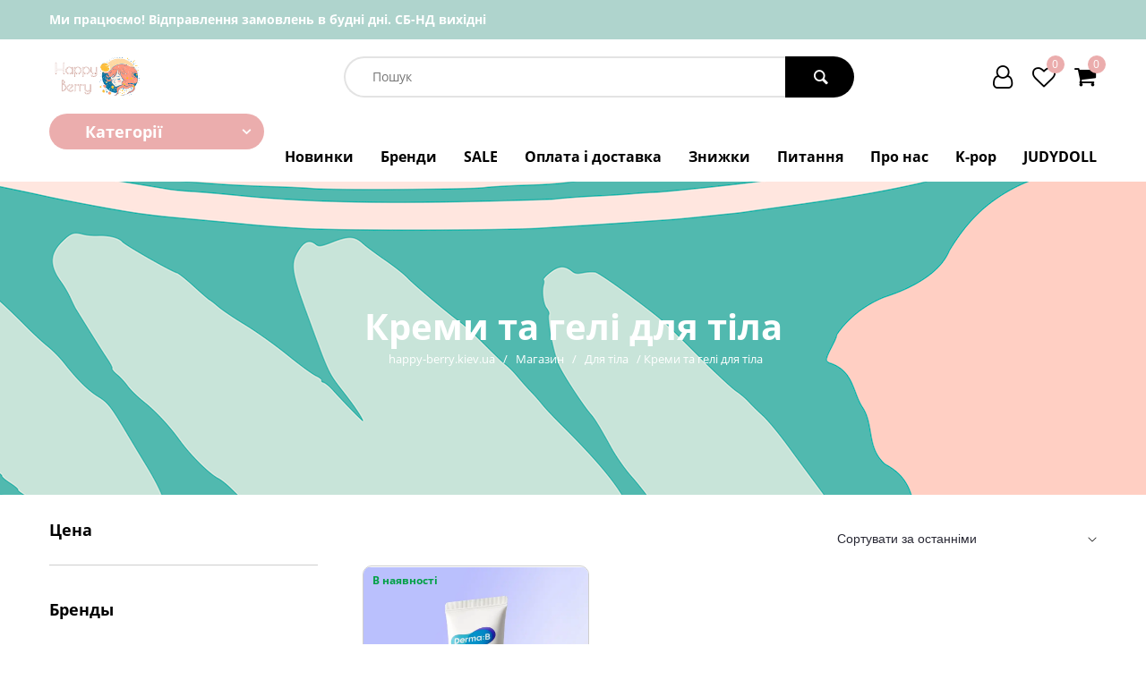

--- FILE ---
content_type: text/html; charset=UTF-8
request_url: https://happy-berry.kiev.ua/product-category/%D0%B4%D0%BB%D1%8F-%D1%82%D1%96%D0%BB%D0%B0/%D0%BA%D1%80%D0%B5%D0%BC%D0%B8-%D1%82%D0%B0-%D0%B3%D0%B5%D0%BB%D1%96-%D0%B4%D0%BB%D1%8F-%D1%82%D1%96%D0%BB%D0%B0/
body_size: 19980
content:
<!DOCTYPE html>
<html dir="ltr" lang="uk" prefix="og: https://ogp.me/ns#">
<head>
    	<meta charset="UTF-8">
    	<meta http-equiv="X-UA-Compatible" content="IE=edge">
	<meta name="viewport" content="width=device-width, initial-scale=1.0, minimum-scale=1.0, maximum-scale=5.0">
	<meta name="application-TileColor" content="#ffffff">
	<meta name="theme-color" content="#ffffff">
	<link rel="manifest" href="https://happy-berry.kiev.ua/wp-content/themes/happyberry/images/icons/site.webmanifest">
	<link rel="apple-touch-icon" sizes="60x60" href="https://happy-berry.kiev.ua/wp-content/themes/happyberry/images/icons/apple-touch-icon.png">
	<link rel="apple-touch-icon" sizes="180x180" href="https://happy-berry.kiev.ua/wp-content/themes/happyberry/images/icons/touch-icon-ipad-retina.png">

	<link rel="preload" href="https://happy-berry.kiev.ua/wp-content/themes/happyberry/fonts/fontello/fontello.woff2" as="font" type="font/woff2" crossorigin="anonymous">
	<link rel="preload" href="https://happy-berry.kiev.ua/wp-content/themes/happyberry/fonts/OpenSans/OpenSans-Bold.woff2" as="font" type="font/woff2" crossorigin="anonymous">
	<link rel="preload" href="https://happy-berry.kiev.ua/wp-content/themes/happyberry/fonts/OpenSans/OpenSans-Regular.woff2" as="font" type="font/woff2" crossorigin="anonymous">

	<title>Креми та гелі для тіла | Happy Berry Shop</title>

		<!-- All in One SEO 4.9.3 - aioseo.com -->
	<meta name="robots" content="max-image-preview:large" />
	<link rel="canonical" href="https://happy-berry.kiev.ua/product-category/%d0%b4%d0%bb%d1%8f-%d1%82%d1%96%d0%bb%d0%b0/%d0%ba%d1%80%d0%b5%d0%bc%d0%b8-%d1%82%d0%b0-%d0%b3%d0%b5%d0%bb%d1%96-%d0%b4%d0%bb%d1%8f-%d1%82%d1%96%d0%bb%d0%b0/" />
	<meta name="generator" content="All in One SEO (AIOSEO) 4.9.3" />
		<script type="application/ld+json" class="aioseo-schema">
			{"@context":"https:\/\/schema.org","@graph":[{"@type":"BreadcrumbList","@id":"https:\/\/happy-berry.kiev.ua\/product-category\/%D0%B4%D0%BB%D1%8F-%D1%82%D1%96%D0%BB%D0%B0\/%D0%BA%D1%80%D0%B5%D0%BC%D0%B8-%D1%82%D0%B0-%D0%B3%D0%B5%D0%BB%D1%96-%D0%B4%D0%BB%D1%8F-%D1%82%D1%96%D0%BB%D0%B0\/#breadcrumblist","itemListElement":[{"@type":"ListItem","@id":"https:\/\/happy-berry.kiev.ua#listItem","position":1,"name":"happy-berry.kiev.ua","item":"https:\/\/happy-berry.kiev.ua","nextItem":{"@type":"ListItem","@id":"https:\/\/happy-berry.kiev.ua\/%d0%bc%d0%b0%d0%b3%d0%b0%d0%b7%d0%b8%d0%bd\/#listItem","name":"\u041c\u0430\u0433\u0430\u0437\u0438\u043d"}},{"@type":"ListItem","@id":"https:\/\/happy-berry.kiev.ua\/%d0%bc%d0%b0%d0%b3%d0%b0%d0%b7%d0%b8%d0%bd\/#listItem","position":2,"name":"\u041c\u0430\u0433\u0430\u0437\u0438\u043d","item":"https:\/\/happy-berry.kiev.ua\/%d0%bc%d0%b0%d0%b3%d0%b0%d0%b7%d0%b8%d0%bd\/","nextItem":{"@type":"ListItem","@id":"https:\/\/happy-berry.kiev.ua\/product-category\/%d0%b4%d0%bb%d1%8f-%d1%82%d1%96%d0%bb%d0%b0\/#listItem","name":"\u0414\u043b\u044f \u0442\u0456\u043b\u0430"},"previousItem":{"@type":"ListItem","@id":"https:\/\/happy-berry.kiev.ua#listItem","name":"happy-berry.kiev.ua"}},{"@type":"ListItem","@id":"https:\/\/happy-berry.kiev.ua\/product-category\/%d0%b4%d0%bb%d1%8f-%d1%82%d1%96%d0%bb%d0%b0\/#listItem","position":3,"name":"\u0414\u043b\u044f \u0442\u0456\u043b\u0430","item":"https:\/\/happy-berry.kiev.ua\/product-category\/%d0%b4%d0%bb%d1%8f-%d1%82%d1%96%d0%bb%d0%b0\/","nextItem":{"@type":"ListItem","@id":"https:\/\/happy-berry.kiev.ua\/product-category\/%d0%b4%d0%bb%d1%8f-%d1%82%d1%96%d0%bb%d0%b0\/%d0%ba%d1%80%d0%b5%d0%bc%d0%b8-%d1%82%d0%b0-%d0%b3%d0%b5%d0%bb%d1%96-%d0%b4%d0%bb%d1%8f-%d1%82%d1%96%d0%bb%d0%b0\/#listItem","name":"\u041a\u0440\u0435\u043c\u0438 \u0442\u0430 \u0433\u0435\u043b\u0456 \u0434\u043b\u044f \u0442\u0456\u043b\u0430"},"previousItem":{"@type":"ListItem","@id":"https:\/\/happy-berry.kiev.ua\/%d0%bc%d0%b0%d0%b3%d0%b0%d0%b7%d0%b8%d0%bd\/#listItem","name":"\u041c\u0430\u0433\u0430\u0437\u0438\u043d"}},{"@type":"ListItem","@id":"https:\/\/happy-berry.kiev.ua\/product-category\/%d0%b4%d0%bb%d1%8f-%d1%82%d1%96%d0%bb%d0%b0\/%d0%ba%d1%80%d0%b5%d0%bc%d0%b8-%d1%82%d0%b0-%d0%b3%d0%b5%d0%bb%d1%96-%d0%b4%d0%bb%d1%8f-%d1%82%d1%96%d0%bb%d0%b0\/#listItem","position":4,"name":"\u041a\u0440\u0435\u043c\u0438 \u0442\u0430 \u0433\u0435\u043b\u0456 \u0434\u043b\u044f \u0442\u0456\u043b\u0430","previousItem":{"@type":"ListItem","@id":"https:\/\/happy-berry.kiev.ua\/product-category\/%d0%b4%d0%bb%d1%8f-%d1%82%d1%96%d0%bb%d0%b0\/#listItem","name":"\u0414\u043b\u044f \u0442\u0456\u043b\u0430"}}]},{"@type":"CollectionPage","@id":"https:\/\/happy-berry.kiev.ua\/product-category\/%D0%B4%D0%BB%D1%8F-%D1%82%D1%96%D0%BB%D0%B0\/%D0%BA%D1%80%D0%B5%D0%BC%D0%B8-%D1%82%D0%B0-%D0%B3%D0%B5%D0%BB%D1%96-%D0%B4%D0%BB%D1%8F-%D1%82%D1%96%D0%BB%D0%B0\/#collectionpage","url":"https:\/\/happy-berry.kiev.ua\/product-category\/%D0%B4%D0%BB%D1%8F-%D1%82%D1%96%D0%BB%D0%B0\/%D0%BA%D1%80%D0%B5%D0%BC%D0%B8-%D1%82%D0%B0-%D0%B3%D0%B5%D0%BB%D1%96-%D0%B4%D0%BB%D1%8F-%D1%82%D1%96%D0%BB%D0%B0\/","name":"\u041a\u0440\u0435\u043c\u0438 \u0442\u0430 \u0433\u0435\u043b\u0456 \u0434\u043b\u044f \u0442\u0456\u043b\u0430 | Happy Berry Shop","inLanguage":"uk","isPartOf":{"@id":"https:\/\/happy-berry.kiev.ua\/#website"},"breadcrumb":{"@id":"https:\/\/happy-berry.kiev.ua\/product-category\/%D0%B4%D0%BB%D1%8F-%D1%82%D1%96%D0%BB%D0%B0\/%D0%BA%D1%80%D0%B5%D0%BC%D0%B8-%D1%82%D0%B0-%D0%B3%D0%B5%D0%BB%D1%96-%D0%B4%D0%BB%D1%8F-%D1%82%D1%96%D0%BB%D0%B0\/#breadcrumblist"}},{"@type":"Organization","@id":"https:\/\/happy-berry.kiev.ua\/#organization","name":"Happy Berry Shop","description":"\u041a\u043e\u0440\u0435\u0439\u0441\u044c\u043a\u0430 \u043a\u043e\u0441\u043c\u0435\u0442\u0438\u043a\u0430 \u0437\u0430 \u043d\u0430\u0439\u043a\u0440\u0430\u0449\u0438\u043c\u0438 \u0446\u0456\u043d\u0430\u043c\u0438","url":"https:\/\/happy-berry.kiev.ua\/","logo":{"@type":"ImageObject","url":"https:\/\/happy-berry.kiev.ua\/wp-content\/uploads\/2019\/10\/icon10.png","@id":"https:\/\/happy-berry.kiev.ua\/product-category\/%D0%B4%D0%BB%D1%8F-%D1%82%D1%96%D0%BB%D0%B0\/%D0%BA%D1%80%D0%B5%D0%BC%D0%B8-%D1%82%D0%B0-%D0%B3%D0%B5%D0%BB%D1%96-%D0%B4%D0%BB%D1%8F-%D1%82%D1%96%D0%BB%D0%B0\/#organizationLogo"},"image":{"@id":"https:\/\/happy-berry.kiev.ua\/product-category\/%D0%B4%D0%BB%D1%8F-%D1%82%D1%96%D0%BB%D0%B0\/%D0%BA%D1%80%D0%B5%D0%BC%D0%B8-%D1%82%D0%B0-%D0%B3%D0%B5%D0%BB%D1%96-%D0%B4%D0%BB%D1%8F-%D1%82%D1%96%D0%BB%D0%B0\/#organizationLogo"}},{"@type":"WebSite","@id":"https:\/\/happy-berry.kiev.ua\/#website","url":"https:\/\/happy-berry.kiev.ua\/","name":"Happy Berry Shop","description":"\u041a\u043e\u0440\u0435\u0439\u0441\u044c\u043a\u0430 \u043a\u043e\u0441\u043c\u0435\u0442\u0438\u043a\u0430 \u0437\u0430 \u043d\u0430\u0439\u043a\u0440\u0430\u0449\u0438\u043c\u0438 \u0446\u0456\u043d\u0430\u043c\u0438","inLanguage":"uk","publisher":{"@id":"https:\/\/happy-berry.kiev.ua\/#organization"}}]}
		</script>
		<!-- All in One SEO -->

<link rel="alternate" type="application/rss+xml" title="Канал Happy Berry Shop &raquo; Креми та гелі для тіла Категорія" href="https://happy-berry.kiev.ua/product-category/%d0%b4%d0%bb%d1%8f-%d1%82%d1%96%d0%bb%d0%b0/%d0%ba%d1%80%d0%b5%d0%bc%d0%b8-%d1%82%d0%b0-%d0%b3%d0%b5%d0%bb%d1%96-%d0%b4%d0%bb%d1%8f-%d1%82%d1%96%d0%bb%d0%b0/feed/" />
<style id='wp-img-auto-sizes-contain-inline-css' type='text/css'>
img:is([sizes=auto i],[sizes^="auto," i]){contain-intrinsic-size:3000px 1500px}
/*# sourceURL=wp-img-auto-sizes-contain-inline-css */
</style>
<link rel='stylesheet' id='partial-payment-blocks-integration-css' href='https://happy-berry.kiev.ua/wp-content/plugins/woo-wallet/build/partial-payment/style-index.css?ver=1.5.15' type='text/css' media='all' />
<style id='classic-theme-styles-inline-css' type='text/css'>
/*! This file is auto-generated */
.wp-block-button__link{color:#fff;background-color:#32373c;border-radius:9999px;box-shadow:none;text-decoration:none;padding:calc(.667em + 2px) calc(1.333em + 2px);font-size:1.125em}.wp-block-file__button{background:#32373c;color:#fff;text-decoration:none}
/*# sourceURL=/wp-includes/css/classic-themes.min.css */
</style>
<link rel='stylesheet' id='ambisn_styles-css' href='https://happy-berry.kiev.ua/wp-content/plugins/admail/assets/css/styles.css?ver=12:04:33' type='text/css' media='all' />
<link rel='stylesheet' id='woof-css' href='https://happy-berry.kiev.ua/wp-content/plugins/woocommerce-products-filter/css/front.css?ver=2.2.4.2' type='text/css' media='all' />
<style id='woocommerce-inline-inline-css' type='text/css'>
.woocommerce form .form-row .required { visibility: visible; }
/*# sourceURL=woocommerce-inline-inline-css */
</style>
<link rel='stylesheet' id='wpcomments-styles-css' href='https://happy-berry.kiev.ua/wp-content/plugins/wp-comment-fields/plugin.styles.css?ver=89d1210938591edb09bbbf4a782985cb' type='text/css' media='all' />
<link rel='stylesheet' id='wpcomments-bootstrap-grid-css' href='https://happy-berry.kiev.ua/wp-content/plugins/wp-comment-fields/assets/css/bootstrap-grid.css?ver=89d1210938591edb09bbbf4a782985cb' type='text/css' media='all' />
<link rel='stylesheet' id='happyberry_style-css' href='https://happy-berry.kiev.ua/wp-content/themes/happyberry/style.css' type='text/css' media='all' />
<link rel='stylesheet' id='slick-css' href='https://happy-berry.kiev.ua/wp-content/themes/happyberry/css/slick.css' type='text/css' media='all' />
<link rel='stylesheet' id='fontello-css' href='https://happy-berry.kiev.ua/wp-content/themes/happyberry/css/fontello.css' type='text/css' media='all' />
<link rel='stylesheet' id='woo_all-css' href='https://happy-berry.kiev.ua/wp-content/themes/happyberry/css/woo.css' type='text/css' media='all' />
<link rel='stylesheet' id='woo_arch-css' href='https://happy-berry.kiev.ua/wp-content/themes/happyberry/css/woo_arch.css' type='text/css' media='all' />
<link rel='stylesheet' id='compare-css' href='https://happy-berry.kiev.ua/wp-content/themes/happyberry/css/compare.css' type='text/css' media='all' />
<link rel='stylesheet' id='pwb-styles-frontend-css' href='https://happy-berry.kiev.ua/wp-content/plugins/perfect-woocommerce-brands/build/frontend/css/style.css?ver=3.6.8' type='text/css' media='all' />
<script type="text/javascript" src="https://happy-berry.kiev.ua/wp-includes/js/jquery/jquery.min.js?ver=3.7.1" id="jquery-core-js"></script>
<script type="text/javascript" src="https://happy-berry.kiev.ua/wp-content/plugins/woocommerce/assets/js/jquery-blockui/jquery.blockUI.min.js?ver=2.7.0-wc.10.4.3" id="wc-jquery-blockui-js" defer="defer" data-wp-strategy="defer"></script>
<script type="text/javascript" id="wc-add-to-cart-js-extra">
/* <![CDATA[ */
var wc_add_to_cart_params = {"ajax_url":"/wp-admin/admin-ajax.php","wc_ajax_url":"/?wc-ajax=%%endpoint%%","i18n_view_cart":"\u041f\u0435\u0440\u0435\u0433\u043b\u044f\u043d\u0443\u0442\u0438 \u043a\u043e\u0448\u0438\u043a","cart_url":"https://happy-berry.kiev.ua/%d0%ba%d0%be%d1%88%d0%b8%d0%ba/","is_cart":"","cart_redirect_after_add":"no"};
//# sourceURL=wc-add-to-cart-js-extra
/* ]]> */
</script>
<script type="text/javascript" src="https://happy-berry.kiev.ua/wp-content/plugins/woocommerce/assets/js/frontend/add-to-cart.min.js?ver=10.4.3" id="wc-add-to-cart-js" defer="defer" data-wp-strategy="defer"></script>
<script type="text/javascript" src="https://happy-berry.kiev.ua/wp-content/plugins/woocommerce/assets/js/js-cookie/js.cookie.min.js?ver=2.1.4-wc.10.4.3" id="wc-js-cookie-js" defer="defer" data-wp-strategy="defer"></script>
<script type="text/javascript" id="woocommerce-js-extra">
/* <![CDATA[ */
var woocommerce_params = {"ajax_url":"/wp-admin/admin-ajax.php","wc_ajax_url":"/?wc-ajax=%%endpoint%%","i18n_password_show":"\u041f\u043e\u043a\u0430\u0437\u0430\u0442\u0438 \u043f\u0430\u0440\u043e\u043b\u044c","i18n_password_hide":"\u0421\u0445\u043e\u0432\u0430\u0442\u0438 \u043f\u0430\u0440\u043e\u043b\u044c"};
//# sourceURL=woocommerce-js-extra
/* ]]> */
</script>
<script type="text/javascript" src="https://happy-berry.kiev.ua/wp-content/plugins/woocommerce/assets/js/frontend/woocommerce.min.js?ver=10.4.3" id="woocommerce-js" defer="defer" data-wp-strategy="defer"></script>
<script type="text/javascript" id="wpcomments-scripts-js-extra">
/* <![CDATA[ */
var wpcomments_vars = {"ajaxurl":"https://happy-berry.kiev.ua/wp-admin/admin-ajax.php","plugin_url":"https://happy-berry.kiev.ua/wp-content/plugins/wp-comment-fields","settings":""};
//# sourceURL=wpcomments-scripts-js-extra
/* ]]> */
</script>
<script type="text/javascript" src="https://happy-berry.kiev.ua/wp-content/plugins/wp-comment-fields/js/script.js?ver=89d1210938591edb09bbbf4a782985cb" id="wpcomments-scripts-js"></script>
<script type="text/javascript" id="wc-cart-fragments-js-extra">
/* <![CDATA[ */
var wc_cart_fragments_params = {"ajax_url":"/wp-admin/admin-ajax.php","wc_ajax_url":"/?wc-ajax=%%endpoint%%","cart_hash_key":"wc_cart_hash_980f4e4d5505a5f17dc89baa58fbe6da","fragment_name":"wc_fragments_980f4e4d5505a5f17dc89baa58fbe6da","request_timeout":"5000"};
//# sourceURL=wc-cart-fragments-js-extra
/* ]]> */
</script>
<script type="text/javascript" src="https://happy-berry.kiev.ua/wp-content/plugins/woocommerce/assets/js/frontend/cart-fragments.min.js?ver=10.4.3" id="wc-cart-fragments-js" defer="defer" data-wp-strategy="defer"></script>
<script type="text/javascript" src="https://happy-berry.kiev.ua/wp-content/themes/happyberry/js/loadmoreposts.js?ver=89d1210938591edb09bbbf4a782985cb" id="loadmoreposts-js"></script>
<link rel="https://api.w.org/" href="https://happy-berry.kiev.ua/wp-json/" /><link rel="alternate" title="JSON" type="application/json" href="https://happy-berry.kiev.ua/wp-json/wp/v2/product_cat/1256" />        <script>
          window.WCUS_APP_STATE = [];
        </script>
        
<!-- This website runs the Product Feed PRO for WooCommerce by AdTribes.io plugin - version woocommercesea_option_installed_version -->
	<noscript><style>.woocommerce-product-gallery{ opacity: 1 !important; }</style></noscript>
	<style>
.wc-ambisn-button{
    color:#fff;
    background-color:#f49d8d;
    border-radius:0px;
}
.wc-ambisn-button.subscribed svg {
    fill: #fff;;
}
.ambisn-subscribed .icon{
    background-color:#f49d8d;
}
div#wc-ambisn-container.subscribed {
    border-left-color: #f49d8d;
}

div#wc-ambisn-container{
    background-color: #fff;
}

.wc-ambisn-form input#email{
    border-radius:0px;
}
button#ambisn-submit.active::after{
    border-color: #fff;
}
</style>

<link rel="icon" href="https://happy-berry.kiev.ua/wp-content/uploads/2025/12/cropped-favicon-32x32.png" sizes="32x32" />
<link rel="icon" href="https://happy-berry.kiev.ua/wp-content/uploads/2025/12/cropped-favicon-192x192.png" sizes="192x192" />
<link rel="apple-touch-icon" href="https://happy-berry.kiev.ua/wp-content/uploads/2025/12/cropped-favicon-180x180.png" />
<meta name="msapplication-TileImage" content="https://happy-berry.kiev.ua/wp-content/uploads/2025/12/cropped-favicon-270x270.png" />
        <script type="text/javascript">
            var woof_is_permalink =1;

            var woof_shop_page = "";
        
            var woof_really_curr_tax = {};
            var woof_current_page_link = location.protocol + '//' + location.host + location.pathname;
            /*lets remove pagination from woof_current_page_link*/
            woof_current_page_link = woof_current_page_link.replace(/\page\/[0-9]+/, "");
                    var woof_link = 'https://happy-berry.kiev.ua/wp-content/plugins/woocommerce-products-filter/';

                                woof_really_curr_tax = {term_id:1256, taxonomy: "product_cat"};
                            </script>

        
	<script>let ajaxurl = 'https://happy-berry.kiev.ua/wp-admin/admin-ajax.php';</script>

<link rel='stylesheet' id='wc-blocks-style-css' href='https://happy-berry.kiev.ua/wp-content/plugins/woocommerce/assets/client/blocks/wc-blocks.css?ver=wc-10.4.3' type='text/css' media='all' />
<style id='global-styles-inline-css' type='text/css'>
:root{--wp--preset--aspect-ratio--square: 1;--wp--preset--aspect-ratio--4-3: 4/3;--wp--preset--aspect-ratio--3-4: 3/4;--wp--preset--aspect-ratio--3-2: 3/2;--wp--preset--aspect-ratio--2-3: 2/3;--wp--preset--aspect-ratio--16-9: 16/9;--wp--preset--aspect-ratio--9-16: 9/16;--wp--preset--color--black: #000000;--wp--preset--color--cyan-bluish-gray: #abb8c3;--wp--preset--color--white: #ffffff;--wp--preset--color--pale-pink: #f78da7;--wp--preset--color--vivid-red: #cf2e2e;--wp--preset--color--luminous-vivid-orange: #ff6900;--wp--preset--color--luminous-vivid-amber: #fcb900;--wp--preset--color--light-green-cyan: #7bdcb5;--wp--preset--color--vivid-green-cyan: #00d084;--wp--preset--color--pale-cyan-blue: #8ed1fc;--wp--preset--color--vivid-cyan-blue: #0693e3;--wp--preset--color--vivid-purple: #9b51e0;--wp--preset--gradient--vivid-cyan-blue-to-vivid-purple: linear-gradient(135deg,rgb(6,147,227) 0%,rgb(155,81,224) 100%);--wp--preset--gradient--light-green-cyan-to-vivid-green-cyan: linear-gradient(135deg,rgb(122,220,180) 0%,rgb(0,208,130) 100%);--wp--preset--gradient--luminous-vivid-amber-to-luminous-vivid-orange: linear-gradient(135deg,rgb(252,185,0) 0%,rgb(255,105,0) 100%);--wp--preset--gradient--luminous-vivid-orange-to-vivid-red: linear-gradient(135deg,rgb(255,105,0) 0%,rgb(207,46,46) 100%);--wp--preset--gradient--very-light-gray-to-cyan-bluish-gray: linear-gradient(135deg,rgb(238,238,238) 0%,rgb(169,184,195) 100%);--wp--preset--gradient--cool-to-warm-spectrum: linear-gradient(135deg,rgb(74,234,220) 0%,rgb(151,120,209) 20%,rgb(207,42,186) 40%,rgb(238,44,130) 60%,rgb(251,105,98) 80%,rgb(254,248,76) 100%);--wp--preset--gradient--blush-light-purple: linear-gradient(135deg,rgb(255,206,236) 0%,rgb(152,150,240) 100%);--wp--preset--gradient--blush-bordeaux: linear-gradient(135deg,rgb(254,205,165) 0%,rgb(254,45,45) 50%,rgb(107,0,62) 100%);--wp--preset--gradient--luminous-dusk: linear-gradient(135deg,rgb(255,203,112) 0%,rgb(199,81,192) 50%,rgb(65,88,208) 100%);--wp--preset--gradient--pale-ocean: linear-gradient(135deg,rgb(255,245,203) 0%,rgb(182,227,212) 50%,rgb(51,167,181) 100%);--wp--preset--gradient--electric-grass: linear-gradient(135deg,rgb(202,248,128) 0%,rgb(113,206,126) 100%);--wp--preset--gradient--midnight: linear-gradient(135deg,rgb(2,3,129) 0%,rgb(40,116,252) 100%);--wp--preset--font-size--small: 13px;--wp--preset--font-size--medium: 20px;--wp--preset--font-size--large: 36px;--wp--preset--font-size--x-large: 42px;--wp--preset--spacing--20: 0.44rem;--wp--preset--spacing--30: 0.67rem;--wp--preset--spacing--40: 1rem;--wp--preset--spacing--50: 1.5rem;--wp--preset--spacing--60: 2.25rem;--wp--preset--spacing--70: 3.38rem;--wp--preset--spacing--80: 5.06rem;--wp--preset--shadow--natural: 6px 6px 9px rgba(0, 0, 0, 0.2);--wp--preset--shadow--deep: 12px 12px 50px rgba(0, 0, 0, 0.4);--wp--preset--shadow--sharp: 6px 6px 0px rgba(0, 0, 0, 0.2);--wp--preset--shadow--outlined: 6px 6px 0px -3px rgb(255, 255, 255), 6px 6px rgb(0, 0, 0);--wp--preset--shadow--crisp: 6px 6px 0px rgb(0, 0, 0);}:where(.is-layout-flex){gap: 0.5em;}:where(.is-layout-grid){gap: 0.5em;}body .is-layout-flex{display: flex;}.is-layout-flex{flex-wrap: wrap;align-items: center;}.is-layout-flex > :is(*, div){margin: 0;}body .is-layout-grid{display: grid;}.is-layout-grid > :is(*, div){margin: 0;}:where(.wp-block-columns.is-layout-flex){gap: 2em;}:where(.wp-block-columns.is-layout-grid){gap: 2em;}:where(.wp-block-post-template.is-layout-flex){gap: 1.25em;}:where(.wp-block-post-template.is-layout-grid){gap: 1.25em;}.has-black-color{color: var(--wp--preset--color--black) !important;}.has-cyan-bluish-gray-color{color: var(--wp--preset--color--cyan-bluish-gray) !important;}.has-white-color{color: var(--wp--preset--color--white) !important;}.has-pale-pink-color{color: var(--wp--preset--color--pale-pink) !important;}.has-vivid-red-color{color: var(--wp--preset--color--vivid-red) !important;}.has-luminous-vivid-orange-color{color: var(--wp--preset--color--luminous-vivid-orange) !important;}.has-luminous-vivid-amber-color{color: var(--wp--preset--color--luminous-vivid-amber) !important;}.has-light-green-cyan-color{color: var(--wp--preset--color--light-green-cyan) !important;}.has-vivid-green-cyan-color{color: var(--wp--preset--color--vivid-green-cyan) !important;}.has-pale-cyan-blue-color{color: var(--wp--preset--color--pale-cyan-blue) !important;}.has-vivid-cyan-blue-color{color: var(--wp--preset--color--vivid-cyan-blue) !important;}.has-vivid-purple-color{color: var(--wp--preset--color--vivid-purple) !important;}.has-black-background-color{background-color: var(--wp--preset--color--black) !important;}.has-cyan-bluish-gray-background-color{background-color: var(--wp--preset--color--cyan-bluish-gray) !important;}.has-white-background-color{background-color: var(--wp--preset--color--white) !important;}.has-pale-pink-background-color{background-color: var(--wp--preset--color--pale-pink) !important;}.has-vivid-red-background-color{background-color: var(--wp--preset--color--vivid-red) !important;}.has-luminous-vivid-orange-background-color{background-color: var(--wp--preset--color--luminous-vivid-orange) !important;}.has-luminous-vivid-amber-background-color{background-color: var(--wp--preset--color--luminous-vivid-amber) !important;}.has-light-green-cyan-background-color{background-color: var(--wp--preset--color--light-green-cyan) !important;}.has-vivid-green-cyan-background-color{background-color: var(--wp--preset--color--vivid-green-cyan) !important;}.has-pale-cyan-blue-background-color{background-color: var(--wp--preset--color--pale-cyan-blue) !important;}.has-vivid-cyan-blue-background-color{background-color: var(--wp--preset--color--vivid-cyan-blue) !important;}.has-vivid-purple-background-color{background-color: var(--wp--preset--color--vivid-purple) !important;}.has-black-border-color{border-color: var(--wp--preset--color--black) !important;}.has-cyan-bluish-gray-border-color{border-color: var(--wp--preset--color--cyan-bluish-gray) !important;}.has-white-border-color{border-color: var(--wp--preset--color--white) !important;}.has-pale-pink-border-color{border-color: var(--wp--preset--color--pale-pink) !important;}.has-vivid-red-border-color{border-color: var(--wp--preset--color--vivid-red) !important;}.has-luminous-vivid-orange-border-color{border-color: var(--wp--preset--color--luminous-vivid-orange) !important;}.has-luminous-vivid-amber-border-color{border-color: var(--wp--preset--color--luminous-vivid-amber) !important;}.has-light-green-cyan-border-color{border-color: var(--wp--preset--color--light-green-cyan) !important;}.has-vivid-green-cyan-border-color{border-color: var(--wp--preset--color--vivid-green-cyan) !important;}.has-pale-cyan-blue-border-color{border-color: var(--wp--preset--color--pale-cyan-blue) !important;}.has-vivid-cyan-blue-border-color{border-color: var(--wp--preset--color--vivid-cyan-blue) !important;}.has-vivid-purple-border-color{border-color: var(--wp--preset--color--vivid-purple) !important;}.has-vivid-cyan-blue-to-vivid-purple-gradient-background{background: var(--wp--preset--gradient--vivid-cyan-blue-to-vivid-purple) !important;}.has-light-green-cyan-to-vivid-green-cyan-gradient-background{background: var(--wp--preset--gradient--light-green-cyan-to-vivid-green-cyan) !important;}.has-luminous-vivid-amber-to-luminous-vivid-orange-gradient-background{background: var(--wp--preset--gradient--luminous-vivid-amber-to-luminous-vivid-orange) !important;}.has-luminous-vivid-orange-to-vivid-red-gradient-background{background: var(--wp--preset--gradient--luminous-vivid-orange-to-vivid-red) !important;}.has-very-light-gray-to-cyan-bluish-gray-gradient-background{background: var(--wp--preset--gradient--very-light-gray-to-cyan-bluish-gray) !important;}.has-cool-to-warm-spectrum-gradient-background{background: var(--wp--preset--gradient--cool-to-warm-spectrum) !important;}.has-blush-light-purple-gradient-background{background: var(--wp--preset--gradient--blush-light-purple) !important;}.has-blush-bordeaux-gradient-background{background: var(--wp--preset--gradient--blush-bordeaux) !important;}.has-luminous-dusk-gradient-background{background: var(--wp--preset--gradient--luminous-dusk) !important;}.has-pale-ocean-gradient-background{background: var(--wp--preset--gradient--pale-ocean) !important;}.has-electric-grass-gradient-background{background: var(--wp--preset--gradient--electric-grass) !important;}.has-midnight-gradient-background{background: var(--wp--preset--gradient--midnight) !important;}.has-small-font-size{font-size: var(--wp--preset--font-size--small) !important;}.has-medium-font-size{font-size: var(--wp--preset--font-size--medium) !important;}.has-large-font-size{font-size: var(--wp--preset--font-size--large) !important;}.has-x-large-font-size{font-size: var(--wp--preset--font-size--x-large) !important;}
/*# sourceURL=global-styles-inline-css */
</style>
</head>

<body class="archive tax-product_cat term-1256 wp-theme-happyberry theme-happyberry woocommerce woocommerce-page woocommerce-no-js">
	<div class="body_overlay" style="top: 0; left:0; bottom:0; right:0; background:rgba(0,0,0,0);z-index: -1"></div>
	<div class="top_line d-none d-lg-block" style="background-color:#afd4cd">
		<div class="container">
			<div class=" row pt15 pb15 ">
				<div class="f700 text-white top_right_menu_wr d-none d-lg-block f14 ml15"><a href="https://happy-berry.kiev.ua/оплата-і-доставка/">Ми працюємо! Відправлення замовлень в будні дні. СБ-НД вихідні</a>
</div>				<ul class="ml-auto d-none lang_wr">	<li class="lang-item lang-item-702 lang-item-uk current-lang lang-item-first"><a lang="uk" hreflang="uk" href="https://happy-berry.kiev.ua/product-category/%d0%b4%d0%bb%d1%8f-%d1%82%d1%96%d0%bb%d0%b0/%d0%ba%d1%80%d0%b5%d0%bc%d0%b8-%d1%82%d0%b0-%d0%b3%d0%b5%d0%bb%d1%96-%d0%b4%d0%bb%d1%8f-%d1%82%d1%96%d0%bb%d0%b0/" aria-current="true">UK</a></li>
</ul>
			</div>
		</div>
	</div>
	<header class="header w-100">
		<div class="container">
			<div class="middle_line row pt20 pb20 align-items-center  d-none d-lg-flex">
				<a href="https://happy-berry.kiev.ua" title="Happy Berry Shop" rel="home" class="header_logo  ml15  mr-auto"><picture><img src="https://happy-berry.kiev.ua/wp-content/uploads/2023/02/logo-berry-10-min.png" alt="Happy Berry Shop" class="skip-lazy" width="784" height="310"/></picture></a>				<div class="ml-auto mr-auto col-6">
					<form role="search" method="get" id="searchform_d" class="searchform d-flex align-items-center ml-auto mr-auto" action="https://happy-berry.kiev.ua/">
						<label for="s_d" class="d-none">Пошук</label>
						<input type="text" class="" value="" name="s" id="s" placeholder="Пошук"/>
						<button type="submit_search" class="d-block" id="searchsubmit_d" aria-label="search button">
							<i class="icon-search-1"></i>
						</button>
					</form>
				</div>
				<div class="hd_right_block  d-flex flex-wrap  align-items-center pl15 pr15">
											<a href="#loginform" data-toggle="modal" data-target="#loginform" class="ml20 f000 f26">
							<i class="icon-user-o"></i>
						</a>
					
                    <a href="/wishlist" class="hd_wishlist f000 ml20 position-relative f26"  title="мої бажання">
                            <i class="icon-heart-empty"></i>
                           <span class="wishlist_count text-white text-center d-block f12 d-flex align-items-center justify-content-center position-absolute">0</span>
                    </a>


					<!-- hd cart start-->
					<div class="ml20 hd_cart_wr position-relative">
						<div class="hd_cart position-relative d-inline-block f26">
							<!-- <i class="fas fa-shopping-cart"></i> -->
							<i class="icon-basket"></i>
						</div>
						<div class="text-white hd_count  text-center d-block f12 d-flex align-items-center justify-content-center position-absolute">
							0						</div>
						<div class="hd_cart_mini bgfff">
							<div class="hd_cart_mini_close d-block text-center bgfff position-absolute ">
								<!-- <i class="fas fa-times"></i> -->
								<!-- <i class="icon-cancel"></i> -->
							</div>
							<div class="hd_cart_mini_body">
								

	<p class="woocommerce-mini-cart__empty-message">У кошику немає товарів.</p>



							</div>
							<div class="hd_cart_mini_footer d-flex flex-wrap  justify-content-between mt10 pt10 pl15 pr15">
								<span class="f16 f700" >Разом:</span>
								<span class="cart_total f16 f700"><span class="woocommerce-Price-amount amount"><bdi>0&nbsp;<span class="woocommerce-Price-currencySymbol"> грн.</span></bdi></span></span>
							</div><!--hd_cart_mini_footer-->

							<div class="hd_cart_mini_buttons d-flex justify-content-between pl15 pr15 mt20 ">
								<a href="https://happy-berry.kiev.ua/%d0%ba%d0%be%d1%88%d0%b8%d0%ba/" class="button  w-100">Перейти в кошик</a>								<a href="https://happy-berry.kiev.ua/checkout_uk/" class="button  w-100">Оформити замовлення</a>							</div><!--hd_cart_mini_buttons-->
						</div><!--hd_cart_mini-->
					</div>
					<!-- hd cart end-->

					<!--hd_search start-->
				</div><!--hd_right_block end-->
			</div><!-- /.row -->
			<div class="row bottom_line pb20 align-items-center">
				<div class="pl15 pr15 cat_menu_wr ">
					<div class="cat_menu_bt f700 f18 text-white position-relative">Категорії</div>
					<div class="cat_menu">
						<div class="d-flex position-relative d-lg-none justify-content-between align-items-center mb20 pt20 pb20 pl15 pr15" style="background-color: #e79999;">
							<a href="https://happy-berry.kiev.ua" title="Happy Berry Shop" rel="home" class="menu_logo" style="width:101px; height:40px;"><picture><img src="https://happy-berry.kiev.ua/wp-content/uploads/2023/02/logo-berry-10-min.png" alt="Happy Berry Shop" class=""/></picture></a>							<div class="menu_close text-center text-white d-lg-none">
							</div>
						</div>
						<ul id="menu-%d0%bc%d0%b5%d0%bd%d1%8e-%d0%bf%d1%80%d0%be%d0%b4%d1%83%d0%ba%d1%82%d0%be%d0%b2-%d1%83%d0%ba%d1%80" class="menu "><li id="menu-item-21082" class="menu-item menu-item-type-taxonomy menu-item-object-product_cat menu-item-has-children menu-item-21082"><a href="https://happy-berry.kiev.ua/product-category/face-care-uk/"><div class="icon_wr "><img src="https://happy-berry.kiev.ua/wp-content/uploads/2025/07/icon-6.webp" class=" menu_icon" alt=""/></div><span>Догляд</span></a>
<ul class="sub-menu">
	<li id="menu-item-21083" class="menu-item menu-item-type-taxonomy menu-item-object-product_cat menu-item-21083"><a href="https://happy-berry.kiev.ua/product-category/face-care-uk/%d0%ba%d1%80%d0%b5%d0%bc%d0%b8-%d1%82%d0%b0-%d0%b3%d0%b5%d0%bb%d1%96-%d0%b4%d0%bb%d1%8f-%d0%be%d0%b1%d0%bb%d0%b8%d1%87%d1%87%d1%8f/">Креми та гелі для обличчя</a></li>
	<li id="menu-item-21087" class="menu-item menu-item-type-taxonomy menu-item-object-product_cat menu-item-has-children menu-item-21087"><a href="https://happy-berry.kiev.ua/product-category/face-care-uk/%d0%bc%d0%b0%d1%81%d0%ba%d0%b8/">Маски</a>
	<ul class="sub-menu">
		<li id="menu-item-21088" class="menu-item menu-item-type-taxonomy menu-item-object-product_cat menu-item-21088"><a href="https://happy-berry.kiev.ua/product-category/face-care-uk/%d0%bc%d0%b0%d1%81%d0%ba%d0%b8/%d0%bb%d0%b8%d1%81%d1%82%d0%be%d0%b2%d1%96-%d0%bc%d0%b0%d1%81%d0%ba%d0%b8/">Листові маски</a></li>
		<li id="menu-item-21089" class="menu-item menu-item-type-taxonomy menu-item-object-product_cat menu-item-21089"><a href="https://happy-berry.kiev.ua/product-category/face-care-uk/%d0%bc%d0%b0%d1%81%d0%ba%d0%b8/%d0%bd%d1%96%d1%87%d0%bd%d1%96-%d0%bc%d0%b0%d1%81%d0%ba%d0%b8/">Нічні маски</a></li>
		<li id="menu-item-21090" class="menu-item menu-item-type-taxonomy menu-item-object-product_cat menu-item-21090"><a href="https://happy-berry.kiev.ua/product-category/face-care-uk/%d0%bc%d0%b0%d1%81%d0%ba%d0%b8/%d1%80%d0%b5%d0%b3%d1%83%d0%bb%d1%8f%d1%80%d0%bd%d1%96-%d0%bc%d0%b0%d1%81%d0%ba%d0%b8/">Регулярні маски</a></li>
	</ul>
</li>
	<li id="menu-item-21091" class="menu-item menu-item-type-taxonomy menu-item-object-product_cat menu-item-has-children menu-item-21091"><a href="https://happy-berry.kiev.ua/product-category/face-care-uk/%d0%be%d1%87%d0%b8%d1%89%d0%b5%d0%bd%d0%bd%d1%8f/">Очищення</a>
	<ul class="sub-menu">
		<li id="menu-item-21092" class="menu-item menu-item-type-taxonomy menu-item-object-product_cat menu-item-21092"><a href="https://happy-berry.kiev.ua/product-category/face-care-uk/%d0%be%d1%87%d0%b8%d1%89%d0%b5%d0%bd%d0%bd%d1%8f/%d0%b3%d1%96%d0%b4%d1%80%d0%be%d1%84%d1%96%d0%bb%d1%8c%d0%bd%d1%96-%d0%bc%d0%b0%d1%81%d0%bb%d0%b0/">Гідрофільні масла</a></li>
		<li id="menu-item-21093" class="menu-item menu-item-type-taxonomy menu-item-object-product_cat menu-item-21093"><a href="https://happy-berry.kiev.ua/product-category/face-care-uk/%d0%be%d1%87%d0%b8%d1%89%d0%b5%d0%bd%d0%bd%d1%8f/%d0%b4%d0%b5%d0%bc%d0%b0%d0%ba%d1%96%d1%8f%d0%b6/">Демакіяж</a></li>
		<li id="menu-item-21094" class="menu-item menu-item-type-taxonomy menu-item-object-product_cat menu-item-21094"><a href="https://happy-berry.kiev.ua/product-category/face-care-uk/%d0%be%d1%87%d0%b8%d1%89%d0%b5%d0%bd%d0%bd%d1%8f/%d0%be%d1%87%d0%b8%d1%89%d0%b5%d0%bd%d1%8f-%d0%bf%d0%be%d1%80/">Очищеня пор</a></li>
		<li id="menu-item-21095" class="menu-item menu-item-type-taxonomy menu-item-object-product_cat menu-item-21095"><a href="https://happy-berry.kiev.ua/product-category/face-care-uk/%d0%be%d1%87%d0%b8%d1%89%d0%b5%d0%bd%d0%bd%d1%8f/%d0%bf%d1%96%d0%bd%d0%ba%d0%b8-%d0%b4%d0%bb%d1%8f-%d0%b2%d0%bc%d0%b8%d0%b2%d0%b0%d0%bd%d0%bd%d1%8f/">Пінки для вмивання</a></li>
		<li id="menu-item-21096" class="menu-item menu-item-type-taxonomy menu-item-object-product_cat menu-item-21096"><a href="https://happy-berry.kiev.ua/product-category/face-care-uk/%d0%be%d1%87%d0%b8%d1%89%d0%b5%d0%bd%d0%bd%d1%8f/%d1%81%d0%ba%d1%80%d0%b0%d0%b1%d0%b8-%d1%82%d0%b0-%d0%bf%d1%96%d0%bb%d1%96%d0%bd%d0%b3%d0%b8/">Скраби, пілінги та ензимні пудри</a></li>
	</ul>
</li>
	<li id="menu-item-51523" class="menu-item menu-item-type-custom menu-item-object-custom menu-item-51523"><a href="https://happy-berry.kiev.ua/product-category/face-care-uk/pad/">Пади (диски)</a></li>
	<li id="menu-item-21097" class="menu-item menu-item-type-taxonomy menu-item-object-product_cat menu-item-21097"><a href="https://happy-berry.kiev.ua/product-category/face-care-uk/%d0%bf%d0%b0%d1%82%d1%87%d1%96/">Патчі</a></li>
	<li id="menu-item-21099" class="menu-item menu-item-type-taxonomy menu-item-object-product_cat menu-item-21099"><a href="https://happy-berry.kiev.ua/product-category/face-care-uk/%d1%81%d0%bf%d1%80%d0%b5%d1%97-%d0%bc%d1%96%d1%81%d1%82%d0%b8-%d0%b4%d0%bb%d1%8f-%d0%be%d0%b1%d0%bb%d0%b8%d1%87%d1%87%d1%8f/">Спреї/місти для обличчя</a></li>
	<li id="menu-item-21098" class="menu-item menu-item-type-taxonomy menu-item-object-product_cat menu-item-21098"><a href="https://happy-berry.kiev.ua/product-category/face-care-uk/%d1%81%d0%b8%d0%b2%d0%be%d1%80%d0%be%d1%82%d0%ba%d0%b8/">Сиворотки</a></li>
	<li id="menu-item-21104" class="menu-item menu-item-type-taxonomy menu-item-object-product_cat menu-item-21104"><a href="https://happy-berry.kiev.ua/product-category/face-care-uk/toner-emulsion-uk/">Тонери та емульсії</a></li>
	<li id="menu-item-21105" class="menu-item menu-item-type-taxonomy menu-item-object-product_cat menu-item-21105"><a href="https://happy-berry.kiev.ua/product-category/face-care-uk/%d0%b4%d0%be%d0%b3%d0%bb%d1%8f%d0%b4-%d0%b4%d0%bb%d1%8f-%d0%be%d1%87%d0%b5%d0%b9/">Догляд для очей</a></li>
	<li id="menu-item-21107" class="menu-item menu-item-type-taxonomy menu-item-object-product_cat menu-item-21107"><a href="https://happy-berry.kiev.ua/product-category/mini/">Міні версії</a></li>
</ul>
</li>
<li id="menu-item-21108" class="menu-item menu-item-type-taxonomy menu-item-object-product_cat menu-item-has-children menu-item-21108"><a href="https://happy-berry.kiev.ua/product-category/%d0%bc%d0%b0%d0%ba%d1%96%d1%8f%d0%b6/"><div class="icon_wr "><img src="https://happy-berry.kiev.ua/wp-content/uploads/2021/10/makeup-2.png" class=" menu_icon" alt=""/></div><span>Макіяж</span></a>
<ul class="sub-menu">
	<li id="menu-item-21114" class="menu-item menu-item-type-taxonomy menu-item-object-product_cat menu-item-21114"><a href="https://happy-berry.kiev.ua/product-category/%d0%bc%d0%b0%d0%ba%d1%96%d1%8f%d0%b6/%d0%b4%d0%bb%d1%8f-%d0%b1%d1%80%d1%96%d0%b2/">Для брів</a></li>
	<li id="menu-item-21115" class="menu-item menu-item-type-taxonomy menu-item-object-product_cat menu-item-has-children menu-item-21115"><a href="https://happy-berry.kiev.ua/product-category/%d0%bc%d0%b0%d0%ba%d1%96%d1%8f%d0%b6/%d0%b4%d0%bb%d1%8f-%d0%be%d1%87%d0%b5%d0%b9/">Для очей</a>
	<ul class="sub-menu">
		<li id="menu-item-21116" class="menu-item menu-item-type-taxonomy menu-item-object-product_cat menu-item-21116"><a href="https://happy-berry.kiev.ua/product-category/%d0%bc%d0%b0%d0%ba%d1%96%d1%8f%d0%b6/%d0%b4%d0%bb%d1%8f-%d0%be%d1%87%d0%b5%d0%b9/%d0%bf%d1%96%d0%b4%d0%b2%d0%be%d0%b4%d0%ba%d0%b8/">Підводки</a></li>
		<li id="menu-item-21117" class="menu-item menu-item-type-taxonomy menu-item-object-product_cat menu-item-21117"><a href="https://happy-berry.kiev.ua/product-category/%d0%bc%d0%b0%d0%ba%d1%96%d1%8f%d0%b6/%d0%b4%d0%bb%d1%8f-%d0%be%d1%87%d0%b5%d0%b9/%d1%82%d1%96%d0%bd%d1%96/">Тіні</a></li>
		<li id="menu-item-21118" class="menu-item menu-item-type-taxonomy menu-item-object-product_cat menu-item-21118"><a href="https://happy-berry.kiev.ua/product-category/%d0%bc%d0%b0%d0%ba%d1%96%d1%8f%d0%b6/%d0%b4%d0%bb%d1%8f-%d0%be%d1%87%d0%b5%d0%b9/%d1%82%d1%83%d1%88%d1%96/">Туші</a></li>
	</ul>
</li>
	<li id="menu-item-21120" class="menu-item menu-item-type-taxonomy menu-item-object-product_cat menu-item-has-children menu-item-21120"><a href="https://happy-berry.kiev.ua/product-category/%d0%bc%d0%b0%d0%ba%d1%96%d1%8f%d0%b6/%d0%b4%d0%bb%d1%8f-%d0%b3%d1%83%d0%b1/">Для губ</a>
	<ul class="sub-menu">
		<li id="menu-item-21121" class="menu-item menu-item-type-taxonomy menu-item-object-product_cat menu-item-21121"><a href="https://happy-berry.kiev.ua/product-category/%d0%bc%d0%b0%d0%ba%d1%96%d1%8f%d0%b6/%d0%b4%d0%bb%d1%8f-%d0%b3%d1%83%d0%b1/%d0%b1%d0%b0%d0%bb%d1%8c%d0%b7%d0%b0%d0%bc%d0%b8-%d1%82%d0%b0-%d0%bc%d0%b0%d1%81%d0%ba%d0%b8-%d0%b4%d0%bb%d1%8f-%d0%b3%d1%83%d0%b1/">Бальзами та маски для губ</a></li>
		<li id="menu-item-21122" class="menu-item menu-item-type-taxonomy menu-item-object-product_cat menu-item-21122"><a href="https://happy-berry.kiev.ua/product-category/%d0%bc%d0%b0%d0%ba%d1%96%d1%8f%d0%b6/%d0%b4%d0%bb%d1%8f-%d0%b3%d1%83%d0%b1/%d1%82%d1%96%d0%bd%d1%82%d0%b8-%d1%82%d0%b0-%d0%bf%d0%be%d0%bc%d0%b0%d0%b4%d0%b8/">Тінти та помади</a></li>
	</ul>
</li>
	<li id="menu-item-21109" class="menu-item menu-item-type-taxonomy menu-item-object-product_cat menu-item-has-children menu-item-21109"><a href="https://happy-berry.kiev.ua/product-category/%d0%bc%d0%b0%d0%ba%d1%96%d1%8f%d0%b6/%d0%bc%d0%b0%d0%ba%d1%96%d1%8f%d0%b6-%d0%b4%d0%bb%d1%8f-%d0%be%d0%b1%d0%bb%d0%b8%d1%87%d1%87%d1%8f/">Макіяж для обличчя</a>
	<ul class="sub-menu">
		<li id="menu-item-21123" class="menu-item menu-item-type-taxonomy menu-item-object-product_cat menu-item-21123"><a href="https://happy-berry.kiev.ua/product-category/%d0%bc%d0%b0%d0%ba%d1%96%d1%8f%d0%b6/%d0%bc%d0%b0%d0%ba%d1%96%d1%8f%d0%b6-%d0%b4%d0%bb%d1%8f-%d0%be%d0%b1%d0%bb%d0%b8%d1%87%d1%87%d1%8f/%d0%b1%d0%b0%d0%b7%d0%b8-%d0%bf%d1%96%d0%b4-%d0%bc%d0%b0%d0%ba%d1%96%d1%8f%d0%b6-%d1%82%d0%b0-%d0%bf%d1%80%d0%b0%d0%b9%d0%bc%d0%b5%d1%80%d0%b8/">Бази під макіяж та праймери</a></li>
		<li id="menu-item-21124" class="menu-item menu-item-type-taxonomy menu-item-object-product_cat menu-item-21124"><a href="https://happy-berry.kiev.ua/product-category/%d0%bc%d0%b0%d0%ba%d1%96%d1%8f%d0%b6/%d0%bc%d0%b0%d0%ba%d1%96%d1%8f%d0%b6-%d0%b4%d0%bb%d1%8f-%d0%be%d0%b1%d0%bb%d0%b8%d1%87%d1%87%d1%8f/%d0%b2%d0%b2-%d1%81%d1%81-%d1%82%d0%be%d0%bd%d0%b0%d0%bb%d1%8c%d0%bd%d1%96-%d0%b7%d0%b0%d1%81%d0%be%d0%b1%d0%b8/">ВВ, СС, тональні засоби</a></li>
		<li id="menu-item-21110" class="menu-item menu-item-type-taxonomy menu-item-object-product_cat menu-item-21110"><a href="https://happy-berry.kiev.ua/product-category/%d0%bc%d0%b0%d0%ba%d1%96%d1%8f%d0%b6/%d0%bc%d0%b0%d0%ba%d1%96%d1%8f%d0%b6-%d0%b4%d0%bb%d1%8f-%d0%be%d0%b1%d0%bb%d0%b8%d1%87%d1%87%d1%8f/%d0%ba%d0%be%d0%bd%d1%81%d0%b8%d0%bb%d0%b5%d1%80%d0%b8/">Консилери</a></li>
		<li id="menu-item-21111" class="menu-item menu-item-type-taxonomy menu-item-object-product_cat menu-item-21111"><a href="https://happy-berry.kiev.ua/product-category/%d0%bc%d0%b0%d0%ba%d1%96%d1%8f%d0%b6/%d0%bc%d0%b0%d0%ba%d1%96%d1%8f%d0%b6-%d0%b4%d0%bb%d1%8f-%d0%be%d0%b1%d0%bb%d0%b8%d1%87%d1%87%d1%8f/%d0%ba%d1%83%d1%88%d0%be%d0%bd%d0%b8/">Кушони</a></li>
		<li id="menu-item-21112" class="menu-item menu-item-type-taxonomy menu-item-object-product_cat menu-item-21112"><a href="https://happy-berry.kiev.ua/product-category/%d0%bc%d0%b0%d0%ba%d1%96%d1%8f%d0%b6/%d0%bc%d0%b0%d0%ba%d1%96%d1%8f%d0%b6-%d0%b4%d0%bb%d1%8f-%d0%be%d0%b1%d0%bb%d0%b8%d1%87%d1%87%d1%8f/%d0%bf%d1%83%d0%b4%d1%80%d0%b8/">Пудри</a></li>
		<li id="menu-item-21113" class="menu-item menu-item-type-taxonomy menu-item-object-product_cat menu-item-21113"><a href="https://happy-berry.kiev.ua/product-category/%d0%bc%d0%b0%d0%ba%d1%96%d1%8f%d0%b6/%d0%bc%d0%b0%d0%ba%d1%96%d1%8f%d0%b6-%d0%b4%d0%bb%d1%8f-%d0%be%d0%b1%d0%bb%d0%b8%d1%87%d1%87%d1%8f/%d1%80%d1%83%d0%bc%d1%8f%d0%bd%d0%b0-%d1%82%d0%b0-%d1%85%d0%b0%d0%b9%d0%bb%d0%b0%d0%b9%d1%82%d0%b5%d1%80%d0%b8/">Рум&#8217;яна та хайлайтери</a></li>
	</ul>
</li>
</ul>
</li>
<li id="menu-item-21134" class="menu-item menu-item-type-taxonomy menu-item-object-product_cat menu-item-has-children menu-item-21134"><a href="https://happy-berry.kiev.ua/product-category/face-care-uk/%d0%b7%d0%b0%d1%85%d0%b8%d1%81%d1%82-%d0%b2%d1%96%d0%b4-%d1%81%d0%be%d0%bd%d1%86%d1%8f/"><div class="icon_wr "><img src="https://happy-berry.kiev.ua/wp-content/uploads/2025/07/icon-2.webp" class=" menu_icon" alt=""/></div><span>Захист від сонця</span></a>
<ul class="sub-menu">
	<li id="menu-item-27067" class="menu-item menu-item-type-custom menu-item-object-custom menu-item-27067"><a href="https://happy-berry.kiev.ua/product-category/face-care-uk/захист-від-сонця/mix_filters-uk/">Мікс фільтрів</a></li>
	<li id="menu-item-27068" class="menu-item menu-item-type-custom menu-item-object-custom menu-item-27068"><a href="https://happy-berry.kiev.ua/product-category/face-care-uk/захист-від-сонця/physical_filters-uk/">Фізичні фільтри</a></li>
	<li id="menu-item-27069" class="menu-item menu-item-type-custom menu-item-object-custom menu-item-27069"><a href="https://happy-berry.kiev.ua/product-category/face-care-uk/захист-від-сонця/chemical_filters-uk/">Хімічні фільтри</a></li>
</ul>
</li>
<li id="menu-item-21133" class="menu-item menu-item-type-taxonomy menu-item-object-product_cat menu-item-21133"><a href="https://happy-berry.kiev.ua/product-category/%d0%b4%d0%be%d0%b3%d0%bb%d1%8f%d0%b4-%d0%b7%d0%b0-%d0%b2%d0%be%d0%bb%d0%be%d1%81%d1%81%d1%8f%d0%bc/"><div class="icon_wr "><img src="https://happy-berry.kiev.ua/wp-content/uploads/2025/07/icon-5.webp" class=" menu_icon" alt=""/></div><span>Догляд за волоссям</span></a></li>
<li id="menu-item-21127" class="menu-item menu-item-type-taxonomy menu-item-object-product_cat menu-item-21127"><a href="https://happy-berry.kiev.ua/product-category/%d0%b4%d0%bb%d1%8f-%d1%82%d1%96%d0%bb%d0%b0/%d0%ba%d1%80%d0%b5%d0%bc%d0%b8-%d0%b4%d0%bb%d1%8f-%d1%80%d1%83%d0%ba/"><div class="icon_wr "><img src="https://happy-berry.kiev.ua/wp-content/uploads/2025/07/icon-3.webp" class=" menu_icon" alt=""/></div><span>Креми для рук</span></a></li>
<li id="menu-item-21128" class="menu-item menu-item-type-taxonomy menu-item-object-product_cat current-menu-item menu-item-21128"><a href="https://happy-berry.kiev.ua/product-category/%d0%b4%d0%bb%d1%8f-%d1%82%d1%96%d0%bb%d0%b0/%d0%ba%d1%80%d0%b5%d0%bc%d0%b8-%d1%82%d0%b0-%d0%b3%d0%b5%d0%bb%d1%96-%d0%b4%d0%bb%d1%8f-%d1%82%d1%96%d0%bb%d0%b0/" aria-current="page"><div class="icon_wr "><img src="https://happy-berry.kiev.ua/wp-content/uploads/2025/07/icon-1.webp" class=" menu_icon" alt=""/></div><span>Креми та гелі для тіла</span></a></li>
</ul>					</div><!--cat_menu_wr-->
				</div>
				<a href="https://happy-berry.kiev.ua/%d0%bc%d1%96%d0%b9-%d0%b0%d0%ba%d0%b0%d1%83%d0%bd%d1%82/" class="f000 f26 d-lg-none">
					<i class="icon-user-o"></i>
				</a>
				<div class="hd_search position-relative d-lg-none ml15 mr-auto ">
					<div class="search_toggler position-relative text-center f26">
						<i class="icon-search-1"></i>
					</div>
					<form role="search" method="get" id="searchform" class="searchform" action="https://happy-berry.kiev.ua/">
						<label for="s" class="d-none">Пошук</label>
						<input type="text" class="position-absolute" value="" name="s" id="s" placeholder="Пошук"/>
						<button type="submit_search" class="hd_search_bt d-block position-absolute " id="searchsubmit" aria-label="search button">
							<i class="icon-search-1"></i>
						</button>
						<div class="hd_search_close d-flex align-items-center justify-content-center position-absolute">
						</div>
					</form>
				</div>

				<a href="https://happy-berry.kiev.ua" title="Happy Berry Shop" rel="home" class="header_logo  d-lg-none"><picture><img src="https://happy-berry.kiev.ua/wp-content/uploads/2023/02/logo-berry-10-min.png" alt="Happy Berry Shop" class="skip-lazy" width="784" height="310"/></picture></a>				<!-- menu start-->
				<nav class="navbar  justify-content-center d-lg-flex">
					<div class="d-flex position-relative d-lg-none justify-content-between align-items-center mb20 pt20 pb20 pl15 pr15" style="background-color: #e79999;">
						<a href="https://happy-berry.kiev.ua" title="Happy Berry Shop" rel="home" class="menu_logo" style="width:101px; height:40px;"><picture><img src="https://happy-berry.kiev.ua/wp-content/uploads/2023/02/logo-berry-10-min.png" alt="Happy Berry Shop" class=""/></picture></a>						<div class="menu_close text-center text-white d-lg-none">
						</div>
					</div>
					<ul id="menu-%d1%96%d0%bd%d1%84%d0%be%d1%80%d0%bc%d0%b0%d1%86%d1%96%d1%8f" class="menu nav d-flex align-items-center ml-auto mr-auto"><li id="menu-item-21067" class="menu-item menu-item-type-post_type menu-item-object-page menu-item-21067"><a href="https://happy-berry.kiev.ua/%d0%bc%d0%b0%d0%b3%d0%b0%d0%b7%d0%b8%d0%bd/">Новинки</a></li>
<li id="menu-item-26948" class="menu-item menu-item-type-post_type menu-item-object-page menu-item-26948"><a href="https://happy-berry.kiev.ua/%d0%b1%d1%80%d0%b5%d0%bd%d0%b4%d0%b8/">Бренди</a></li>
<li id="menu-item-27473" class="menu-item menu-item-type-custom menu-item-object-custom menu-item-27473"><a href="https://happy-berry.kiev.ua/product-category/знижки/">SALE</a></li>
<li id="menu-item-21068" class="menu-item menu-item-type-post_type menu-item-object-page menu-item-21068"><a href="https://happy-berry.kiev.ua/%d0%be%d0%bf%d0%bb%d0%b0%d1%82%d0%b0-%d1%96-%d0%b4%d0%be%d1%81%d1%82%d0%b0%d0%b2%d0%ba%d0%b0/">Оплата і доставка</a></li>
<li id="menu-item-21072" class="menu-item menu-item-type-post_type menu-item-object-page menu-item-21072"><a href="https://happy-berry.kiev.ua/%d0%b7%d0%bd%d0%b8%d0%b6%d0%ba%d0%b8/">Знижки</a></li>
<li id="menu-item-21073" class="menu-item menu-item-type-post_type menu-item-object-page menu-item-21073"><a href="https://happy-berry.kiev.ua/%d1%80%d0%be%d0%b7%d0%bf%d0%be%d0%b2%d1%81%d1%8e%d0%b4%d0%b6%d0%b5%d0%bd%d1%96-%d0%bf%d0%b8%d1%82%d0%b0%d0%bd%d0%bd%d1%8f/">Питання</a></li>
<li id="menu-item-21074" class="menu-item menu-item-type-post_type menu-item-object-page menu-item-21074"><a href="https://happy-berry.kiev.ua/%d0%bf%d1%80%d0%be-%d0%bd%d0%b0%d1%81/">Про нас</a></li>
<li id="menu-item-26718" class="menu-item menu-item-type-custom menu-item-object-custom menu-item-26718"><a href="https://kpopshop.com.ua">K-pop</a></li>
<li id="menu-item-70713" class="menu-item menu-item-type-custom menu-item-object-custom menu-item-70713"><a href="https://mochimoon.com.ua/shop">JUDYDOLL</a></li>
</ul>
				</nav>
				<!-- menu end-->



				<div class="mr15 d-lg-none hd_cart_wr position-relative">
				        <a href="/wishlist" title="" class="hd_wishlist f000 mr20 position-relative f26"  title="">
                                                 <i class="icon-heart-empty"></i>
                                                <span class="wishlist_count text-white text-center d-block f12 d-flex align-items-center justify-content-center position-absolute">0</span>
                                        </a>
						<div class="hd_cart position-relative d-inline-block f26">
							<i class="icon-basket"></i>
						</div>
						<div class="text-white hd_count  text-center d-block f12 d-flex align-items-center justify-content-center position-absolute">
							0						</div>
						<div class="hd_cart_mini bgfff">
							<div class="hd_cart_mini_close d-block text-center bgfff position-absolute ">
							</div>
							<div class="hd_cart_mini_body">
								

	<p class="woocommerce-mini-cart__empty-message">У кошику немає товарів.</p>



							</div>
							<div class="hd_cart_mini_footer d-flex flex-wrap  justify-content-between mt10 pt10 pl15 pr15">
								<span class="f16 f700" >Разом:</span>
								<span class="cart_total f16 f700"><span class="woocommerce-Price-amount amount"><bdi>0&nbsp;<span class="woocommerce-Price-currencySymbol"> грн.</span></bdi></span></span>
							</div><!--hd_cart_mini_footer-->

							<div class="hd_cart_mini_buttons d-flex flex-wrap justify-content-between mt20 pl15 pr15">
								 <a href="https://happy-berry.kiev.ua/%d0%ba%d0%be%d1%88%d0%b8%d0%ba/" class="button mb20 w-100 f14">Перейти в кошик</a>								<a href="https://happy-berry.kiev.ua/checkout_uk/" class="button f14 w-100 hd_mini_cart_checkout">Оформити замовлення</a></a>							</div><!--hd_cart_mini_buttons-->
						</div><!--hd_cart_mini-->
					</div>


				<div class="menu_toggler d-block d-lg-none  mr15 position-relative ">
				</div>
			</div>
		</div>
	</header>
		<section class="page_background_wr position-relative"><picture class="cover_image" >
						<source media="(min-width: 1200px)" srcset="https://happy-berry.kiev.ua/wp-content/uploads/2021/11/header-shop-2-min.png">
						<source media="(min-width: 768px)" srcset="https://happy-berry.kiev.ua/wp-content/uploads/2021/11/header-shop-2-min.png">
						<source media="(min-width: 376px)" srcset="https://happy-berry.kiev.ua/wp-content/uploads/2021/11/header-shop-2-min.png">
						<img src="https://happy-berry.kiev.ua/wp-content/uploads/2021/11/header-shop-2-min.png" alt="" width="1920" height="350" style="object-position: center right;">
					</picture><div class="container position-relative h-100" style="z-index: 10;"><div class="row h-100 align-content-center"><div class="col-12 text-center text-white"><h1 class="page-title f40 f700 l1">Креми та гелі для тіла</h1><div id="breadcrumbs" class="col-12 mt10 f14"><div class="aioseo-breadcrumbs"><span class="aioseo-breadcrumb">
			<a href="https://happy-berry.kiev.ua" title="happy-berry.kiev.ua">happy-berry.kiev.ua</a>
		</span><span class="aioseo-breadcrumb-separator">&#047;</span><span class="aioseo-breadcrumb">
			<a href="https://happy-berry.kiev.ua/%d0%bc%d0%b0%d0%b3%d0%b0%d0%b7%d0%b8%d0%bd/" title="Магазин">Магазин</a>
		</span><span class="aioseo-breadcrumb-separator">&#047;</span><span class="aioseo-breadcrumb">
			<a href="https://happy-berry.kiev.ua/product-category/%d0%b4%d0%bb%d1%8f-%d1%82%d1%96%d0%bb%d0%b0/" title="Для тіла">Для тіла</a>
		</span><span class="aioseo-breadcrumb-separator">&#047;</span><span class="aioseo-breadcrumb">
			Креми та гелі для тіла
		</span></div></div></div></div></div></section>	<section id="content_wrapper" class="mt30 mb30 w-100">
		


<div class="container"><div class="row "><div class="woo_sidebar  d-xl-block pl15 pr15 "><div class="woo_sidebar_close text-center bgfff position-absolute"></div><div id="woof_widget-5" class="widget-container WOOF_Widget mb50">        <div class="widget widget-woof">
        

            
            



            <div class="woof woof_sid woof_sid_widget" data-sid="widget" data-shortcode="woof sid='widget' autosubmit='-1' start_filtering_btn='0' price_filter='1' redirect='' ajax_redraw='0' btn_position='b' dynamic_recount='-1' " data-redirect="" data-autosubmit="1" data-ajax-redraw="0">

                                    <a href="#" class="woof_edit_view" data-sid="widget">show blocks helper</a>
                    <div></div>
                
                <!--- here is possible to drop html code which is never redraws by AJAX ---->
                
                <div class="woof_redraw_zone" data-woof-ver="2.2.4.2">
                                        
                                            
                                    <div data-css-class="woof_price_search_container" class="woof_price_search_container woof_container woof_price_filter">
                        <div class="woof_container_overlay_item"></div>
                        <div class="woof_container_inner">
                            <div class="woocommerce widget_price_filter">
                                                                                                    <div class="woof_title">
                                    Цена                                                                        </div class="woof_title">
                                                                                            </div>
                        </div>
                    </div>
                    <div style="clear:both;"></div>
                
                

                

                                
                        <div data-css-class="woof_container_pwb-brand" class="woof_container woof_container_checkbox woof_container_pwb-brand woof_container_1 woof_container_">
            <div class="woof_container_overlay_item"></div>
            <div class="woof_container_inner woof_container_inner_">
                                            <div class="woof_title">
                            Бренды                                                                                    </div class="woof_title">
                                                    <div class="woof_block_html_items woof_section_scrolled" style="max-height:300px; overflow-y: auto;">
                            <ul class="woof_list woof_list_checkbox">
                                                                                                                                                                                                                                                                


            <li class="woof_term_1625 " >
                <input type="checkbox"  id="woof_1625_69813b9230a1d" class="woof_checkbox_term woof_checkbox_term_1625" data-tax="pwb-brand" name="beauty-of-joseon" data-term-id="1625" value="1625"  />
                <label class="woof_checkbox_label " for="woof_1625_69813b9230a1d">Beauty of Joseon<span class="woof_checkbox_count">(1)</span></label>
                                <input type="hidden" value="Beauty of Joseon" data-anchor="woof_n_pwb-brand_beauty-of-joseon" />

            </li>


                                                                                                                                                


            <li class="woof_term_6677 " >
                <input type="checkbox"  id="woof_6677_69813b9238c90" class="woof_checkbox_term woof_checkbox_term_6677" data-tax="pwb-brand" name="ckd-guaranteed" data-term-id="6677" value="6677"  />
                <label class="woof_checkbox_label " for="woof_6677_69813b9238c90">CKD Guaranteed<span class="woof_checkbox_count">(1)</span></label>
                                <input type="hidden" value="CKD Guaranteed" data-anchor="woof_n_pwb-brand_ckd-guaranteed" />

            </li>


                                                                                                            


            <li class="woof_term_6565 " >
                <input type="checkbox"  id="woof_6565_69813b923f260" class="woof_checkbox_term woof_checkbox_term_6565" data-tax="pwb-brand" name="dermab" data-term-id="6565" value="6565"  />
                <label class="woof_checkbox_label " for="woof_6565_69813b923f260">Derma:B<span class="woof_checkbox_count">(3)</span></label>
                                <input type="hidden" value="Derma:B" data-anchor="woof_n_pwb-brand_dermab" />

            </li>


                                                                                                                                                                                                                                                                                                                                    


            <li class="woof_term_1584 " >
                <input type="checkbox"  id="woof_1584_69813b925463d" class="woof_checkbox_term woof_checkbox_term_1584" data-tax="pwb-brand" name="illiyoon" data-term-id="1584" value="1584"  />
                <label class="woof_checkbox_label " for="woof_1584_69813b925463d">Illiyoon<span class="woof_checkbox_count">(1)</span></label>
                                <input type="hidden" value="Illiyoon" data-anchor="woof_n_pwb-brand_illiyoon" />

            </li>


                                                                                                                                                                                                                                                                                                            


            <li class="woof_term_5820 " >
                <input type="checkbox"  id="woof_5820_69813b926279c" class="woof_checkbox_term woof_checkbox_term_5820" data-tax="pwb-brand" name="mary-may" data-term-id="5820" value="5820"  />
                <label class="woof_checkbox_label " for="woof_5820_69813b926279c">Mary &amp; May<span class="woof_checkbox_count">(1)</span></label>
                                <input type="hidden" value="Mary &amp; May" data-anchor="woof_n_pwb-brand_mary-may" />

            </li>


                        


            <li class="woof_term_1496 " >
                <input type="checkbox"  id="woof_1496_69813b9263078" class="woof_checkbox_term woof_checkbox_term_1496" data-tax="pwb-brand" name="medi-peel" data-term-id="1496" value="1496"  />
                <label class="woof_checkbox_label " for="woof_1496_69813b9263078">Medi Peel<span class="woof_checkbox_count">(1)</span></label>
                                <input type="hidden" value="Medi Peel" data-anchor="woof_n_pwb-brand_medi-peel" />

            </li>


                                                                                                                                                                                                                                                                                    


            <li class="woof_term_1512 " >
                <input type="checkbox"  id="woof_1512_69813b926f09d" class="woof_checkbox_term woof_checkbox_term_1512" data-tax="pwb-brand" name="pyunkang-yul" data-term-id="1512" value="1512"  />
                <label class="woof_checkbox_label " for="woof_1512_69813b926f09d">Pyunkang Yul<span class="woof_checkbox_count">(1)</span></label>
                                <input type="hidden" value="Pyunkang Yul" data-anchor="woof_n_pwb-brand_pyunkang-yul" />

            </li>


                                                                                                                                                                                                                                                                                                                                                
                </ul>
                        </div>
                        
                <input type="hidden" name="woof_t_pwb-brand" value="Brands" /><!-- for red button search nav panel -->

            </div>
        </div>
                <div data-css-class="woof_container_product_tag" class="woof_container woof_container_checkbox woof_container_product_tag woof_container_2 woof_container_">
            <div class="woof_container_overlay_item"></div>
            <div class="woof_container_inner woof_container_inner_">
                                            <div class="woof_title">
                            Назначение                                                                                    </div class="woof_title">
                                                    <div class="woof_block_html_items woof_section_scrolled" style="max-height:300px; overflow-y: auto;">
                            <ul class="woof_list woof_list_checkbox">
                            


            <li class="woof_term_1350 " >
                <input type="checkbox"  id="woof_1350_69813b927da66" class="woof_checkbox_term woof_checkbox_term_1350" data-tax="product_tag" name="antiage" data-term-id="1350" value="1350"  />
                <label class="woof_checkbox_label " for="woof_1350_69813b927da66">Боротьба з віковими змінами<span class="woof_checkbox_count">(2)</span></label>
                                <input type="hidden" value="Боротьба з віковими змінами" data-anchor="woof_n_product_tag_antiage" />

            </li>


                                    


            <li class="woof_term_1210 " >
                <input type="checkbox"  id="woof_1210_69813b927e96d" class="woof_checkbox_term woof_checkbox_term_1210" data-tax="product_tag" name="восстановление-кожи-uk" data-term-id="1210" value="1210"  />
                <label class="woof_checkbox_label " for="woof_1210_69813b927e96d">Відновлення шкіри<span class="woof_checkbox_count">(5)</span></label>
                                <input type="hidden" value="Відновлення шкіри" data-anchor="woof_n_product_tag_восстановление-кожи-uk" />

            </li>


                                    


            <li class="woof_term_1346 " >
                <input type="checkbox"  id="woof_1346_69813b927f8e9" class="woof_checkbox_term woof_checkbox_term_1346" data-tax="product_tag" name="calming" data-term-id="1346" value="1346"  />
                <label class="woof_checkbox_label " for="woof_1346_69813b927f8e9">Заспокоїти шкіру<span class="woof_checkbox_count">(4)</span></label>
                                <input type="hidden" value="Заспокоїти шкіру" data-anchor="woof_n_product_tag_calming" />

            </li>


                                    


            <li class="woof_term_1216 " >
                <input type="checkbox"  id="woof_1216_69813b928086d" class="woof_checkbox_term woof_checkbox_term_1216" data-tax="product_tag" name="moisture-uk" data-term-id="1216" value="1216"  />
                <label class="woof_checkbox_label " for="woof_1216_69813b928086d">Зволожити шкіру<span class="woof_checkbox_count">(6)</span></label>
                                <input type="hidden" value="Зволожити шкіру" data-anchor="woof_n_product_tag_moisture-uk" />

            </li>


                                    


            <li class="woof_term_1343 " >
                <input type="checkbox"  id="woof_1343_69813b9281766" class="woof_checkbox_term woof_checkbox_term_1343" data-tax="product_tag" name="trouble-care" data-term-id="1343" value="1343"  />
                <label class="woof_checkbox_label " for="woof_1343_69813b9281766">Зняти запалення<span class="woof_checkbox_count">(1)</span></label>
                                <input type="hidden" value="Зняти запалення" data-anchor="woof_n_product_tag_trouble-care" />

            </li>


                                    


            <li class="woof_term_1363 " >
                <input type="checkbox"  id="woof_1363_69813b9282686" class="woof_checkbox_term woof_checkbox_term_1363" data-tax="product_tag" name="омолодити" data-term-id="1363" value="1363"  />
                <label class="woof_checkbox_label " for="woof_1363_69813b9282686">Омолодити<span class="woof_checkbox_count">(2)</span></label>
                                <input type="hidden" value="Омолодити" data-anchor="woof_n_product_tag_омолодити" />

            </li>


                                                            


            <li class="woof_term_1340 " >
                <input type="checkbox"  id="woof_1340_69813b92845ea" class="woof_checkbox_term woof_checkbox_term_1340" data-tax="product_tag" name="elasticity" data-term-id="1340" value="1340"  />
                <label class="woof_checkbox_label " for="woof_1340_69813b92845ea">Підвищити пружність та еластичність<span class="woof_checkbox_count">(6)</span></label>
                                <input type="hidden" value="Підвищити пружність та еластичність" data-anchor="woof_n_product_tag_elasticity" />

            </li>


                        


            <li class="woof_term_1353 " >
                <input type="checkbox"  id="woof_1353_69813b9284def" class="woof_checkbox_term woof_checkbox_term_1353" data-tax="product_tag" name="nurtrition" data-term-id="1353" value="1353"  />
                <label class="woof_checkbox_label " for="woof_1353_69813b9284def">Підживити шкіру<span class="woof_checkbox_count">(5)</span></label>
                                <input type="hidden" value="Підживити шкіру" data-anchor="woof_n_product_tag_nurtrition" />

            </li>


                        


            <li class="woof_term_1213 " >
                <input type="checkbox"  id="woof_1213_69813b92855f8" class="woof_checkbox_term woof_checkbox_term_1213" data-tax="product_tag" name="glowup-uk" data-term-id="1213" value="1213"  />
                <label class="woof_checkbox_label " for="woof_1213_69813b92855f8">Пом`якшити шкіру<span class="woof_checkbox_count">(2)</span></label>
                                <input type="hidden" value="Пом`якшити шкіру" data-anchor="woof_n_product_tag_glowup-uk" />

            </li>


                                                                                                


            <li class="woof_term_1356 " >
                <input type="checkbox"  id="woof_1356_69813b9288bca" class="woof_checkbox_term woof_checkbox_term_1356" data-tax="product_tag" name="antiwrinkle" data-term-id="1356" value="1356"  />
                <label class="woof_checkbox_label " for="woof_1356_69813b9288bca">Розгладити зморшки<span class="woof_checkbox_count">(1)</span></label>
                                <input type="hidden" value="Розгладити зморшки" data-anchor="woof_n_product_tag_antiwrinkle" />

            </li>


                        
                </ul>
                        </div>
                        
                <input type="hidden" name="woof_t_product_tag" value="Позначки товарів" /><!-- for red button search nav panel -->

            </div>
        </div>
        

                                <div class="woof_submit_search_form_container">

            
            
        </div>
        
                    


                </div>

            </div>



                    </div>
            </div></div><div class="woo_content_wr pl15 pr15">
			
			
			
				


        <div class="woocommerce-notices-wrapper"></div><div class="d-flex flex-wrap sorting_wr align-items-center mb10  f14"><div class="d-xl-none filter_toggle pl15 pr15"><i class="icon-angle-down mr5"></i>Фільтр</div><form class="woocommerce-ordering" method="get">
		<select
		name="orderby"
		class="orderby"
					aria-label="Замовлення магазину"
			>
					<option value="popularity" >Сортувати за популярністю</option>
					<option value="rating" >Сортувати за оцінкою</option>
					<option value="date"  selected='selected'>Сортувати за останніми</option>
					<option value="price" >Сортувати за ціною: від нижчої до вищої</option>
					<option value="price-desc" >Сортувати за ціною: від вищої до нижчої</option>
			</select>
	<input type="hidden" name="paged" value="1" />
	</form>
</div>
				<div class="products row loop_product_wr">

																					
<!--
 </div><div class="elem-items-products wow-delay cn-cols-row cn-mb-30">
 -->
<div class="col-6 col-md-4 mb30 loop_product_item_wr product type-product post-75310 status-publish first instock product_cat-1260 product_cat-alltypes-uk product_cat-oily_skin-uk product_cat-combi_skin-uk product_cat-1256 product_cat-normal_type-uk product_cat-dry_skin-uk product_tag-antiage product_tag-elasticity has-post-thumbnail shipping-taxable purchasable product-type-simple">

	<div class="loop_product_item position-relative h-100  d-flex flex-column justify-content-between" data-unique='Крем для еластичності шкіри шиї з PDRN Derma B Balance Fit Neck Cream 60 мл' data-name="Крем для еластичності шкіри шиї з PDRN Derma B Balance Fit Neck Cream 60 мл" data-prurl=https://happy-berry.kiev.ua/product/%d0%ba%d1%80%d0%b5%d0%bc-%d0%b4%d0%bb%d1%8f-%d0%b5%d0%bb%d0%b0%d1%81%d1%82%d0%b8%d1%87%d0%bd%d0%be%d1%81%d1%82%d1%96-%d1%88%d0%ba%d1%96%d1%80%d0%b8-%d1%88%d0%b8%d1%97-%d0%b7-pdrn-derma-b-balance-fit-n/ data-id=75310 data-brand='' data-color='' data-brand=Derma:B data-img=https://happy-berry.kiev.ua/wp-content/uploads/2025/10/Derma-B-Balance-Fit-Neck-Cream.webp data-price="630">
	<div class="position-relative loop_product_thumb_wr"><div class="badges_wr position-absolute d-flex align-items-center text-white f13 f500 " style="top:0; left:0; z-index: 10;"><div class="f700 d-block pr5 pl5 pt5 pb5 mr5 f12" style="color: #00a046">В наявності</div></div>		<div class="hover_block_wr d flex flex-column position-absolute">
			<div class="hover_item d-flex align-items-center justify-content-center position-relative instock"><a href="/product-category/%D0%B4%D0%BB%D1%8F-%D1%82%D1%96%D0%BB%D0%B0/%D0%BA%D1%80%D0%B5%D0%BC%D0%B8-%D1%82%D0%B0-%D0%B3%D0%B5%D0%BB%D1%96-%D0%B4%D0%BB%D1%8F-%D1%82%D1%96%D0%BB%D0%B0/?add-to-cart=75310" aria-describedby="woocommerce_loop_add_to_cart_link_describedby_75310" data-quantity="1" class="button product_type_simple add_to_cart_button ajax_add_to_cart" data-product_id="75310" data-product_sku="" aria-label="Додати в кошик: &ldquo;Крем для еластичності шкіри шиї з PDRN Derma B Balance Fit Neck Cream 60 мл&rdquo;" rel="nofollow" data-success_message="&ldquo;Крем для еластичності шкіри шиї з PDRN Derma B Balance Fit Neck Cream 60 мл&rdquo; додано до вашого кошика" role="button">В кошик</a>	<span id="woocommerce_loop_add_to_cart_link_describedby_75310" class="screen-reader-text">
			</span>
</div>			<div class="hover_item d-flex align-items-center justify-content-center position-relative">
				<div class="loop_wishlist w-100 h-100 cursor-pointer" data-unique="75310"></div>
			</div>
		</div>
		<a href="https://happy-berry.kiev.ua/product/%d0%ba%d1%80%d0%b5%d0%bc-%d0%b4%d0%bb%d1%8f-%d0%b5%d0%bb%d0%b0%d1%81%d1%82%d0%b8%d1%87%d0%bd%d0%be%d1%81%d1%82%d1%96-%d1%88%d0%ba%d1%96%d1%80%d0%b8-%d1%88%d0%b8%d1%97-%d0%b7-pdrn-derma-b-balance-fit-n/" class="loop_product_thumb_link l1 d-block position-relative zoom_image" style="overflow: hidden;"  title="Крем для еластичності шкіри шиї з PDRN Derma B Balance Fit Neck Cream 60 мл">
				<picture class="contain_image">
					<source media="(min-width: 376px)" srcset="https://happy-berry.kiev.ua/wp-content/uploads/2025/10/Derma-B-Balance-Fit-Neck-Cream.webp">
					<img src="https://happy-berry.kiev.ua/wp-content/uploads/2025/10/Derma-B-Balance-Fit-Neck-Cream.webp" alt="Крем для еластичності шкіри шиї з PDRN Derma B Balance Fit Neck Cream 60 мл" class="loop_product_img" width="375" height="371"/>
				</picture>
			</a></div>	<div class="d-flex flex-column mt10 loop_pr_ft">
		<a href="https://happy-berry.kiev.ua/product/%d0%ba%d1%80%d0%b5%d0%bc-%d0%b4%d0%bb%d1%8f-%d0%b5%d0%bb%d0%b0%d1%81%d1%82%d0%b8%d1%87%d0%bd%d0%be%d1%81%d1%82%d1%96-%d1%88%d0%ba%d1%96%d1%80%d0%b8-%d1%88%d0%b8%d1%97-%d0%b7-pdrn-derma-b-balance-fit-n/" class=" l12 d-block mb-auto l1 text-center loop_pr_title f14 f700 f000"  title=" Крем для еластичності шкіри шиї з PDRN Derma B Balance Fit Neck Cream 60 мл">
			Крем для еластичності шкіри шиї з PDRN Derma B Balance Fit Neck Cream 60 мл		</a>

				<div class="w-100 mt10 d-flex justify-content-center position-relative">
			<div class=" d-inline-block star-rating align-self-center ">
							</div>
		</div>
		<div class="mt20 loop_product_price_wr d-flex flex-wrap justify-content-center align-items-center w-100"><span class="woocommerce-Price-amount amount"><bdi>630&nbsp;<span class="woocommerce-Price-currencySymbol"> грн.</span></bdi></span></div>	</div>
</div><!--loop_product_item--></div>
									
				</div>

				
				</div></div></div><div class="review_section  container pt50 pb50"><div class="row"><div class="col-12"><div class="reviews_slick"><div class="review_item"><div class="review_wr bgfff h-100 pt50 pb50 pl30 pr30" style="border-radius: 10px; border: 1px solid #f2f2f2;" itemprop="review" itemscope itemtype="https://schema.org/Review"><meta itemprop="itemReviewed" itemtype="http://schema.org/product" content="Крем для еластичності шкіри шиї з PDRN Derma B Balance Fit Neck Cream 60 мл"><div class="row mb20"><div class="col-12 col-sm-4"><div class="mb10"  itemprop="reviewRating" itemscope itemtype="https://schema.org/Rating"><meta itemprop="worstRating" content = "1"><meta itemprop="bestRating" content="5"><meta  itemprop="ratingValue" content="5"><span style="color:#FFDB33">&#9733</span><span style="color:#FFDB33">&#9733</span><span style="color:#FFDB33">&#9733</span><span style="color:#FFDB33">&#9733</span><span style="color:#FFDB33">&#9733</span></div><div class="row align-items-center"><div class="col-5"><a href="https://happy-berry.kiev.ua/product/%d0%b2%d1%96%d0%b4%d0%bd%d0%be%d0%b2%d0%bb%d1%8e%d1%8e%d1%87%d0%b8%d0%b9-%d0%b3%d0%b5%d0%bb%d1%8c-%d0%ba%d1%80%d0%b5%d0%bc-dr-althea-345-relief-cream-50-%d0%bc%d0%bb/" class="l1 d-block position-relative zoom_image" style="overflow: hidden;width: 100px; height: 100px;"  title="Відновлюючий гель-крем Dr.Althea 345 Relief Cream 50 мл" ><picture class="contain_image"><img src="https://happy-berry.kiev.ua/wp-content/uploads/2024/03/Dr.Althea-345-Relief-Cream-renewed-2.webp" alt="Відновлюючий гель-крем Dr.Althea 345 Relief Cream 50 мл" class="loop_product_img" width="100" height="100"/></picture></a></div><div class="col-7"><a href="https://happy-berry.kiev.ua/product/%d0%b2%d1%96%d0%b4%d0%bd%d0%be%d0%b2%d0%bb%d1%8e%d1%8e%d1%87%d0%b8%d0%b9-%d0%b3%d0%b5%d0%bb%d1%8c-%d0%ba%d1%80%d0%b5%d0%bc-dr-althea-345-relief-cream-50-%d0%bc%d0%bb/" class="l1 d-block position-relative f14 f000 f700" title="Відновлюючий гель-крем Dr.Althea 345 Relief Cream 50 мл" >Відновлюючий гель-крем Dr.Althea 345 Relief Cream 50 мл</a></div></div></div><div class="col-12 col-sm-8"><div class=" align-items-center d-flex flex-wrap"><span class=" f16 f600" style="color:#263947;" itemprop="author">Софія</span><span class="ml-auto font-size: 12px" style="color:#a8a7a9;" itemprop="datePublished" content="2026-28-1">1-28-2026</span></div><div class="mt10 l15 d-block" itemprop="reviewBody">Дуже сподобався цей товар добре зволожує та вирівнює тон шкіри використовую як базу під макіяж тоді на нього тон лягає бездоганно рекомендую для комбінованої шкіри обов’язково куплю його ще раз ❤️</div></div></div></div></div><div class="review_item"><div class="review_wr bgfff h-100 pt50 pb50 pl30 pr30" style="border-radius: 10px; border: 1px solid #f2f2f2;" itemprop="review" itemscope itemtype="https://schema.org/Review"><meta itemprop="itemReviewed" itemtype="http://schema.org/product" content="Крем для еластичності шкіри шиї з PDRN Derma B Balance Fit Neck Cream 60 мл"><div class="row mb20"><div class="col-12 col-sm-4"><div class="mb10"  itemprop="reviewRating" itemscope itemtype="https://schema.org/Rating"><meta itemprop="worstRating" content = "1"><meta itemprop="bestRating" content="5"><meta  itemprop="ratingValue" content="5"><span style="color:#FFDB33">&#9733</span><span style="color:#FFDB33">&#9733</span><span style="color:#FFDB33">&#9733</span><span style="color:#FFDB33">&#9733</span><span style="color:#FFDB33">&#9733</span></div><div class="row align-items-center"><div class="col-5"><a href="https://happy-berry.kiev.ua/product/%d0%b3%d0%bb%d1%8f%d0%bd%d1%86%d0%b5%d0%b2%d0%b8%d0%b9-%d1%82%d1%96%d0%bd%d1%82-%d0%b1%d1%80%d0%b5%d0%bb%d0%be%d0%ba-entropy-charm-tint-glossy-gel/" class="l1 d-block position-relative zoom_image" style="overflow: hidden;width: 100px; height: 100px;"  title="Глянцевий тінт-брелок ENTROPY Charm Tint Glossy Gel" ><picture class="contain_image"><img src="https://happy-berry.kiev.ua/wp-content/uploads/2025/06/ENTROPY-Charm-Tint-Glossy-Gel.webp" alt="Глянцевий тінт-брелок ENTROPY Charm Tint Glossy Gel" class="loop_product_img" width="100" height="100"/></picture></a></div><div class="col-7"><a href="https://happy-berry.kiev.ua/product/%d0%b3%d0%bb%d1%8f%d0%bd%d1%86%d0%b5%d0%b2%d0%b8%d0%b9-%d1%82%d1%96%d0%bd%d1%82-%d0%b1%d1%80%d0%b5%d0%bb%d0%be%d0%ba-entropy-charm-tint-glossy-gel/" class="l1 d-block position-relative f14 f000 f700" title="Глянцевий тінт-брелок ENTROPY Charm Tint Glossy Gel" >Глянцевий тінт-брелок ENTROPY Charm Tint Glossy Gel</a></div></div></div><div class="col-12 col-sm-8"><div class=" align-items-center d-flex flex-wrap"><span class=" f16 f600" style="color:#263947;" itemprop="author">Катя</span><span class="ml-auto font-size: 12px" style="color:#a8a7a9;" itemprop="datePublished" content="2026-11-1">1-11-2026</span></div><div class="mt10 l15 d-block" itemprop="reviewBody">вау, просто неймовірні блиски - упаковка звісно стильна, але тут головне кольори та комфорт 
я ношу тільки нейтральні та холодні підтони - що важко знайти серед блисків/помад і тд 
тут такі неперевершені підтони, що я деякі по 2шт взяла 
спочатку взяла smoky quartz та beryl, але після того як була в захваті від формули додала - amber та taaffeite
мені здається що amber дуже недооцінений колір 
100000000 з 10 
рекомендую</div></div></div></div></div><div class="review_item"><div class="review_wr bgfff h-100 pt50 pb50 pl30 pr30" style="border-radius: 10px; border: 1px solid #f2f2f2;" itemprop="review" itemscope itemtype="https://schema.org/Review"><meta itemprop="itemReviewed" itemtype="http://schema.org/product" content="Крем для еластичності шкіри шиї з PDRN Derma B Balance Fit Neck Cream 60 мл"><div class="row mb20"><div class="col-12 col-sm-4"><div class="mb10"  itemprop="reviewRating" itemscope itemtype="https://schema.org/Rating"><meta itemprop="worstRating" content = "1"><meta itemprop="bestRating" content="5"><meta  itemprop="ratingValue" content="5"><span style="color:#FFDB33">&#9733</span><span style="color:#FFDB33">&#9733</span><span style="color:#FFDB33">&#9733</span><span style="color:#FFDB33">&#9733</span><span style="color:#FFDB33">&#9733</span></div><div class="row align-items-center"><div class="col-5"><a href="https://happy-berry.kiev.ua/product/%d0%bf%d0%bb%d0%b0%d0%bc%d0%bf%d0%b5%d1%80-%d0%b4%d0%bb%d1%8f-%d0%b3%d1%83%d0%b1-%d0%b7-%d0%bc%d1%96%d0%ba%d1%80%d0%be%d0%b3%d0%be%d0%bb%d0%ba%d0%b0%d0%bc%d0%b8-vt-reedle-shot-lip-plumper-beginner/" class="l1 d-block position-relative zoom_image" style="overflow: hidden;width: 100px; height: 100px;"  title="Плампер для губ з мікроголками VT Reedle Shot Lip Plumper Beginner" ><picture class="contain_image"><img src="https://happy-berry.kiev.ua/wp-content/uploads/2025/08/VT-Reedle-Shot-Lip-Plumper-Beginner-1.webp" alt="Плампер для губ з мікроголками VT Reedle Shot Lip Plumper Beginner" class="loop_product_img" width="100" height="100"/></picture></a></div><div class="col-7"><a href="https://happy-berry.kiev.ua/product/%d0%bf%d0%bb%d0%b0%d0%bc%d0%bf%d0%b5%d1%80-%d0%b4%d0%bb%d1%8f-%d0%b3%d1%83%d0%b1-%d0%b7-%d0%bc%d1%96%d0%ba%d1%80%d0%be%d0%b3%d0%be%d0%bb%d0%ba%d0%b0%d0%bc%d0%b8-vt-reedle-shot-lip-plumper-beginner/" class="l1 d-block position-relative f14 f000 f700" title="Плампер для губ з мікроголками VT Reedle Shot Lip Plumper Beginner" >Плампер для губ з мікроголками VT Reedle Shot Lip Plumper Beginner</a></div></div></div><div class="col-12 col-sm-8"><div class=" align-items-center d-flex flex-wrap"><span class=" f16 f600" style="color:#263947;" itemprop="author">Катерина</span><span class="ml-auto font-size: 12px" style="color:#a8a7a9;" itemprop="datePublished" content="2026-29-1">1-29-2026</span></div><div class="mt10 l15 d-block" itemprop="reviewBody">Плампер чудовий, не сильно пече 
Губи після нього стають трошки більше , дуже гарно</div></div></div></div></div><div class="review_item"><div class="review_wr bgfff h-100 pt50 pb50 pl30 pr30" style="border-radius: 10px; border: 1px solid #f2f2f2;" itemprop="review" itemscope itemtype="https://schema.org/Review"><meta itemprop="itemReviewed" itemtype="http://schema.org/product" content="Крем для еластичності шкіри шиї з PDRN Derma B Balance Fit Neck Cream 60 мл"><div class="row mb20"><div class="col-12 col-sm-4"><div class="mb10"  itemprop="reviewRating" itemscope itemtype="https://schema.org/Rating"><meta itemprop="worstRating" content = "1"><meta itemprop="bestRating" content="5"><meta  itemprop="ratingValue" content="5"><span style="color:#FFDB33">&#9733</span><span style="color:#FFDB33">&#9733</span><span style="color:#FFDB33">&#9733</span><span style="color:#FFDB33">&#9733</span><span style="color:#FFDB33">&#9733</span></div><div class="row align-items-center"><div class="col-5"><a href="https://happy-berry.kiev.ua/product/%d0%b3%d0%bb%d1%8f%d0%bd%d1%86%d0%b5%d0%b2%d0%b8%d0%b9-%d1%82%d1%96%d0%bd%d1%82-%d0%b1%d1%80%d0%b5%d0%bb%d0%be%d0%ba-entropy-charm-tint-glossy-gel/" class="l1 d-block position-relative zoom_image" style="overflow: hidden;width: 100px; height: 100px;"  title="Глянцевий тінт-брелок ENTROPY Charm Tint Glossy Gel" ><picture class="contain_image"><img src="https://happy-berry.kiev.ua/wp-content/uploads/2025/06/ENTROPY-Charm-Tint-Glossy-Gel.webp" alt="Глянцевий тінт-брелок ENTROPY Charm Tint Glossy Gel" class="loop_product_img" width="100" height="100"/></picture></a></div><div class="col-7"><a href="https://happy-berry.kiev.ua/product/%d0%b3%d0%bb%d1%8f%d0%bd%d1%86%d0%b5%d0%b2%d0%b8%d0%b9-%d1%82%d1%96%d0%bd%d1%82-%d0%b1%d1%80%d0%b5%d0%bb%d0%be%d0%ba-entropy-charm-tint-glossy-gel/" class="l1 d-block position-relative f14 f000 f700" title="Глянцевий тінт-брелок ENTROPY Charm Tint Glossy Gel" >Глянцевий тінт-брелок ENTROPY Charm Tint Glossy Gel</a></div></div></div><div class="col-12 col-sm-8"><div class=" align-items-center d-flex flex-wrap"><span class=" f16 f600" style="color:#263947;" itemprop="author">Марія</span><span class="ml-auto font-size: 12px" style="color:#a8a7a9;" itemprop="datePublished" content="2026-12-1">1-12-2026</span></div><div class="mt10 l15 d-block" itemprop="reviewBody">Брала відтінок #4099С Beryl, він неймовірний🤌 Крутий дизайн, можна носити на сумочці, головне заклацнути верхню кришечку, щоб зафіксувати карабін і не загубити тінт. В дійсності має щось середнє між винним та шоколадним кольорами, ідеально підійшов під мій тон шкіри👄 На губах виглядає свіжо та соковито, потребує поновлення, але воно того варте, також залишає приємне зволоження, не липкий і не обтяжує губки. Обов’язково спробую інші відтінки!</div></div></div></div></div><div class="review_item"><div class="review_wr bgfff h-100 pt50 pb50 pl30 pr30" style="border-radius: 10px; border: 1px solid #f2f2f2;" itemprop="review" itemscope itemtype="https://schema.org/Review"><meta itemprop="itemReviewed" itemtype="http://schema.org/product" content="Крем для еластичності шкіри шиї з PDRN Derma B Balance Fit Neck Cream 60 мл"><div class="row mb20"><div class="col-12 col-sm-4"><div class="mb10"  itemprop="reviewRating" itemscope itemtype="https://schema.org/Rating"><meta itemprop="worstRating" content = "1"><meta itemprop="bestRating" content="5"><meta  itemprop="ratingValue" content="4"><span style="color:#FFDB33">&#9733</span><span style="color:#FFDB33">&#9733</span><span style="color:#FFDB33">&#9733</span><span style="color:#FFDB33">&#9733</span></div><div class="row align-items-center"><div class="col-5"><a href="https://happy-berry.kiev.ua/product/%d0%b3%d1%96%d0%b4%d1%80%d0%be%d1%84%d1%96%d0%bb%d1%8c%d0%bd%d0%b8%d0%b9-%d0%b1%d0%b0%d0%bb%d1%8c%d0%b7%d0%b0%d0%bc-%d0%b4%d0%bb%d1%8f-%d0%be%d1%87%d0%b8%d1%89%d0%b5%d0%bd%d0%bd%d1%8f-%d0%bf%d0%be/" class="l1 d-block position-relative zoom_image" style="overflow: hidden;width: 100px; height: 100px;"  title="Гідрофільний бальзам для очищення пор Dr.Althea Pore Refresh Grinding Cleansing Balm" ><picture class="contain_image"><img src="https://happy-berry.kiev.ua/wp-content/uploads/2025/06/Dr-Althea-Pore-Refresh-Grinding-Cleansing-Balm-3.webp" alt="Гідрофільний бальзам для очищення пор Dr.Althea Pore Refresh Grinding Cleansing Balm" class="loop_product_img" width="100" height="100"/></picture></a></div><div class="col-7"><a href="https://happy-berry.kiev.ua/product/%d0%b3%d1%96%d0%b4%d1%80%d0%be%d1%84%d1%96%d0%bb%d1%8c%d0%bd%d0%b8%d0%b9-%d0%b1%d0%b0%d0%bb%d1%8c%d0%b7%d0%b0%d0%bc-%d0%b4%d0%bb%d1%8f-%d0%be%d1%87%d0%b8%d1%89%d0%b5%d0%bd%d0%bd%d1%8f-%d0%bf%d0%be/" class="l1 d-block position-relative f14 f000 f700" title="Гідрофільний бальзам для очищення пор Dr.Althea Pore Refresh Grinding Cleansing Balm" >Гідрофільний бальзам для очищення пор Dr.Althea Pore Refresh Grinding Cleansing Balm</a></div></div></div><div class="col-12 col-sm-8"><div class=" align-items-center d-flex flex-wrap"><span class=" f16 f600" style="color:#263947;" itemprop="author">Анастасія</span><span class="ml-auto font-size: 12px" style="color:#a8a7a9;" itemprop="datePublished" content="2026-8-1">1-8-2026</span></div><div class="mt10 l15 d-block" itemprop="reviewBody">Сподобалась менше ніж класична зелена баночка. Зі своєю задачею справляється, але текстура більш плотна, не така олійна як в Dr. Althea Pure Grinding Cleansing Balm, тому 4 від мене</div></div></div></div></div></div></div></div></div>
				</section><!--content_wrapper-->
		<footer class="colophon pt30 pb30  w-100 position-relative" id="footer">
			<div class="container">
				<div class="row">
					<div class="col-12 col-sm-6 col-lg-3 ft_widget_wr">
						<div class="widget-title f18 text-white f700 d-block position-relative mb30 mt15">Контакти</div>
						<a href="tel:" title="phone number" class="mb10 text-white   d-flex  ft_ct_item  position-relative"><div class="fe79999 hd_icon_wr d-flex align-items-center justify-content-center mr10 f24"><i class="icon-phone"></i></div><div class=" d-flex flex-column justify-content-center w-100"><div class="f15 f700">під час тривоги та в неробочий час зв'язок недоступний. якщо немає звязку - пишіть в Instagram або на електронну пошту</div></div></a><a href="tel:380979361718" title="phone number" class="mb10 text-white   d-flex  ft_ct_item  position-relative"><div class="fe79999 hd_icon_wr d-flex align-items-center justify-content-center mr10 f24"><i class="icon-phone"></i></div><div class=" d-flex flex-column justify-content-center w-100"><div class="f15 f700">+380979361718</div></div></a><a href="mailto:koreanhappyberry@gmail.com" title="email" class="mb10 text-white d-flex  ft_ct_item  position-relative"><div class="fe79999 hd_icon_wr d-flex align-items-center justify-content-center mr10 f24"><i class="icon-mail"></i></div><div class=" d-flex flex-column justify-content-center w-100"><div class="f15 f700">koreanhappyberry@gmail.com</div></div></a><div class="social_repeater_wr  d-flex align-items-center "><a href="https://www.instagram.com/happy_berry_shop/" rel="nofollow noopener" target="_blank" title="social link" class="social_item d-flex align-items-center justify-content-center f000"><i class="icon-instagram"></i></a><a href="https://www.tiktok.com/@happy.berry.shop" rel="nofollow noopener" target="_blank" title="social link" class="social_item d-flex align-items-center justify-content-center f000">TikTok</a><a href="https://wa.me/380979361718"  rel="nofollow noopener" target="_blank" title="" class="social_item d-flex align-items-center justify-content-center f000"><i class="icon-whatsapp"></i></a></div>					</div>

					<div class="col-12 col-sm-6 col-lg-3 ft_widget_wr"><div id="nav_menu-14" class="widget-container  widget_nav_menu"><div class="widget-title f18 text-white f700 d-block position-relative mb30 mt15">Інформація</div><div class="menu-%d0%bc%d0%b5%d0%bd%d1%8e-%d0%b2-%d0%bf%d0%be%d0%b4%d0%b2%d0%b0%d0%bb%d0%b5-1-%d1%83%d0%ba%d1%80-container"><ul id="menu-%d0%bc%d0%b5%d0%bd%d1%8e-%d0%b2-%d0%bf%d0%be%d0%b4%d0%b2%d0%b0%d0%bb%d0%b5-1-%d1%83%d0%ba%d1%80" class="menu"><li id="menu-item-26610" class="menu-item menu-item-type-post_type menu-item-object-page menu-item-26610"><a href="https://happy-berry.kiev.ua/%d0%be%d0%bf%d0%bb%d0%b0%d1%82%d0%b0-%d1%96-%d0%b4%d0%be%d1%81%d1%82%d0%b0%d0%b2%d0%ba%d0%b0/">Оплата і доставка</a></li>
<li id="menu-item-26642" class="menu-item menu-item-type-post_type menu-item-object-page menu-item-26642"><a href="https://happy-berry.kiev.ua/%d1%80%d0%be%d0%b7%d0%bf%d0%be%d0%b2%d1%81%d1%8e%d0%b4%d0%b6%d0%b5%d0%bd%d1%96-%d0%bf%d0%b8%d1%82%d0%b0%d0%bd%d0%bd%d1%8f/">Розповсюджені питання</a></li>
<li id="menu-item-26611" class="menu-item menu-item-type-post_type menu-item-object-page menu-item-26611"><a href="https://happy-berry.kiev.ua/%d0%bf%d1%80%d0%be-%d0%bd%d0%b0%d1%81/">Про нас</a></li>
<li id="menu-item-26643" class="menu-item menu-item-type-post_type menu-item-object-page menu-item-26643"><a href="https://happy-berry.kiev.ua/%d1%81%d0%b5%d1%80%d1%82%d0%b8%d1%84%d1%96%d0%ba%d0%b0%d1%82%d0%b8/">Сертифікати</a></li>
<li id="menu-item-26641" class="menu-item menu-item-type-post_type menu-item-object-page menu-item-26641"><a href="https://happy-berry.kiev.ua/%d0%b4%d0%be%d0%b3%d0%be%d0%b2%d1%96%d1%80-%d0%bf%d1%83%d0%b1%d0%bb%d1%96%d1%87%d0%bd%d0%be%d1%97-%d0%be%d1%84%d0%b5%d1%80%d1%82%d0%b8/">Договір публічної оферти</a></li>
</ul></div></div></div><div class="col-12 col-sm-6 col-lg-3 ft_widget_wr"><div id="nav_menu-15" class="widget-container  widget_nav_menu"><div class="widget-title f18 text-white f700 d-block position-relative mb30 mt15">Особистий кабінет</div><div class="menu-%d0%bc%d0%b5%d0%bd%d1%8e-%d0%b2-%d0%bf%d0%be%d0%b4%d0%b2%d0%b0%d0%bb%d0%b5-2-%d1%83%d0%ba%d1%80-container"><ul id="menu-%d0%bc%d0%b5%d0%bd%d1%8e-%d0%b2-%d0%bf%d0%be%d0%b4%d0%b2%d0%b0%d0%bb%d0%b5-2-%d1%83%d0%ba%d1%80" class="menu"><li id="menu-item-26653" class="menu-item menu-item-type-post_type menu-item-object-page menu-item-26653"><a href="https://happy-berry.kiev.ua/%d0%bc%d0%be%d1%97-%d0%b1%d0%b0%d0%b6%d0%b0%d0%bd%d0%bd%d1%8f/">Мої бажання</a></li>
<li id="menu-item-26655" class="menu-item menu-item-type-post_type menu-item-object-page menu-item-26655"><a href="https://happy-berry.kiev.ua/%d0%bc%d1%96%d0%b9-%d0%b0%d0%ba%d0%b0%d1%83%d0%bd%d1%82/">Особистий кабінет</a></li>
<li id="menu-item-26654" class="menu-item menu-item-type-custom menu-item-object-custom menu-item-26654"><a href="https://happy-berry.kiev.ua/uk/мій-акаунт/orders/">Історія замовлень</a></li>
</ul></div></div></div><div class="col-12 col-sm-6 col-lg-3 ft_widget_wr"><div id="nav_menu-18" class="widget-container  widget_nav_menu"><div class="menu-%d0%bc%d0%b5%d0%bd%d1%8e-%d0%b2-%d0%bf%d0%be%d0%b4%d0%b2%d0%b0%d0%bb%d0%b5-3-%d1%83%d0%ba%d1%80-container"><ul id="menu-%d0%bc%d0%b5%d0%bd%d1%8e-%d0%b2-%d0%bf%d0%be%d0%b4%d0%b2%d0%b0%d0%bb%d0%b5-3-%d1%83%d0%ba%d1%80" class="menu"><li id="menu-item-26865-uk" class="lang-item lang-item-702 lang-item-uk current-lang lang-item-first menu-item menu-item-type-custom menu-item-object-custom menu-item-26865-uk"><a href="https://happy-berry.kiev.ua/product-category/%d0%b4%d0%bb%d1%8f-%d1%82%d1%96%d0%bb%d0%b0/%d0%ba%d1%80%d0%b5%d0%bc%d0%b8-%d1%82%d0%b0-%d0%b3%d0%b5%d0%bb%d1%96-%d0%b4%d0%bb%d1%8f-%d1%82%d1%96%d0%bb%d0%b0/" hreflang="uk" lang="uk">UK</a></li>
</ul></div></div></div>				</div>
			</div>
		</footer>
		<div class="pt30 pb30 site_info_wr">
			<div class="container">
				<div class="row text-white f12 pl15 pr15">
					© Всі права захищені - 2026, <a href="https://happy-berry.kiev.ua/" title="Happy Berry Shop" rel="home" >Happy Berry Shop</a> <a rel="nofollow noopener" target="_blank" href="https://freelancehunt.com/freelancer/leshaabr2.html?r=5XEY" title="Розробка сайту" class="ml-auto">Розробка сайту</a>
				</div>
			</div>
		</div>

		<button id="scroll_bt" title="" aria-label="scroll to top button">
<!-- 			<i class="fal fa-arrow-up" aria-hidden="true"></i> -->
			<i class="icon-angle-up"></i>
		</button>

		<!-- loginform -->
		<div class="modal fade" id="loginform" tabindex="-1" role="dialog" aria-labelledby="ModalCenterLongTitle" aria-hidden="true">
			<div class="modal-dialog modal-dialog-centered" role="document">
				<div class="modal-content ">
					<div class="modal-header">
						<h5 class="modal-title l1 f30"></h5>
						<button type="button" class="close f20" data-dismiss="modal" aria-label="Close">
						</button>
					</div>
					<div class="modal-body modal_form_wr">
								<form class="login_form d-flex flex-column justify-content-center w-100 ml-auto mr-auto" method="post">
			<div class="row justify-content-between mb30">
				<div class="col-6">
					<div class="d-block f700 f16">Авторизація</div>
				</div>
				<div class="col-6 text-right">
					<div class="fe79999 create_acc" name="create account">Зареєструватися?</div>
				</div>
			</div>

						<input type="text" class="login_input  mb10  input-text" name="username" id="username"
					autocomplete="username" value=""
					placeholder="Email"/> <input class="login_input mb10 input-text" type="password" name="password"
					id="password" autocomplete="current-password" placeholder="Пароль"/>
			<p class="aiowps-captcha hide-when-displaying-tfa-input"><label for="aiowps-captcha-answer-69813b9297b30">Будь ласка, введіть відповідь цифрами:</label><div class="aiowps-captcha-equation hide-when-displaying-tfa-input"><strong>20 &#8722; сім = <input type="hidden" name="aiowps-captcha-string-info" class="aiowps-captcha-string-info" value="h9mqr4gf0t" /><input type="hidden" name="aiowps-captcha-temp-string" class="aiowps-captcha-temp-string" value="1770077074" /><input type="text" size="2" id="aiowps-captcha-answer-69813b9297b30" class="aiowps-captcha-answer" name="aiowps-captcha-answer" value="" autocomplete="off" /></strong></div></p>
			<p class="mb20 d-flex flex-wrap justify-content-between align-items-center">
				<label class=" l1 mb0"> <input class="" name="login_rememberme" type="checkbox" id="login_rememberme"
							value="forever"/> <span>Запам&#039;ятати мене</span> </label>

				<a href="https://happy-berry.kiev.ua/%d0%bc%d1%96%d0%b9-%d0%b0%d0%ba%d0%b0%d1%83%d0%bd%d1%82/lost-password/" class="f14 forgot_link">Забули пароль?</a>
			</p>

			<input type="hidden" id="woocommerce-login-nonce" name="woocommerce-login-nonce" value="9ff97a5e67" /><input type="hidden" name="_wp_http_referer" value="/product-category/%D0%B4%D0%BB%D1%8F-%D1%82%D1%96%D0%BB%D0%B0/%D0%BA%D1%80%D0%B5%D0%BC%D0%B8-%D1%82%D0%B0-%D0%B3%D0%B5%D0%BB%D1%96-%D0%B4%D0%BB%D1%8F-%D1%82%D1%96%D0%BB%D0%B0/" />
			<button type="submit" class="mb10 w-100" name="login" value="Увійти" style="overflow: unset;">Увійти
			</button>

					</form>

		<form method="post"
				class="woocommerce-form woocommerce-form-register register_form   flex-column justify-content-center  w-100 ml-auto mr-auto"  >
						<div class="row justify-content-between mb30">
				<div class="col-6">
					<div class="d-block f700 f16">Реєстрація</div>
				</div>
				<div class="col-6 text-right">
					<div class="fe79999 have_acc">Вже маєте акаунт?</div>
				</div>
			</div>


			
			<input type="email" class="mb10" name="email" id="reg_email" autocomplete="email" value=""
					placeholder="Email"/>

								<input type="password" class="mb10" name="reg_password" id="reg_password"
							autocomplete="new-password" placeholder="Пароль"/>
				
			<p class="aiowps-captcha hide-when-displaying-tfa-input"><label for="aiowps-captcha-answer-69813b92982d2">Будь ласка, введіть відповідь цифрами:</label><div class="aiowps-captcha-equation hide-when-displaying-tfa-input"><strong>один &#215; чотири = <input type="hidden" name="aiowps-captcha-string-info" class="aiowps-captcha-string-info" value="flel826th9" /><input type="hidden" name="aiowps-captcha-temp-string" class="aiowps-captcha-temp-string" value="1770077074" /><input type="text" size="2" id="aiowps-captcha-answer-69813b92982d2" class="aiowps-captcha-answer" name="aiowps-captcha-answer" value="" autocomplete="off" /></strong></div></p><wc-order-attribution-inputs></wc-order-attribution-inputs><div class="woocommerce-privacy-policy-text"></div>
			<input type="hidden" id="woocommerce-register-nonce" name="woocommerce-register-nonce" value="7b2b6a628c" /><input type="hidden" name="_wp_http_referer" value="/product-category/%D0%B4%D0%BB%D1%8F-%D1%82%D1%96%D0%BB%D0%B0/%D0%BA%D1%80%D0%B5%D0%BC%D0%B8-%D1%82%D0%B0-%D0%B3%D0%B5%D0%BB%D1%96-%D0%B4%D0%BB%D1%8F-%D1%82%D1%96%D0%BB%D0%B0/" />
			<button type="submit" class="mb10 w-100" name="register" value="Реєстрація">Зареєструватися
			</button>

					</form>
							</div>
				</div>
			</div>
		</div>
<!---->
<!--		language selection -->
<!--		<div class="modal fade" id="selectlang" tabindex="-1" role="dialog" aria-labelledby="ModalCenterLongTitle" aria-hidden="true">-->
<!--			<div class="modal-dialog modal-dialog-centered" role="document">-->
<!--				<div class="modal-content ">-->
<!--					<div class="modal-header justify-content-center  mb30 pt10 pb10">-->
<!--						<h5 class="modal-title l1 f30">--><!--</h5>-->
<!--						<button type="button" class="close f20" data-dismiss="modal" aria-label="Close"></button>-->
<!--					</div>-->
<!--					<div class="row">-->
<!--					        <div class="col-6">-->
<!--					                <a href="https://happy-berry.kiev.ua/" title="" class="button select_lang_bt w-100 text-center pl-0 pr-0">Українська</a>-->
<!--					        </div>-->
<!--					        <div class="col-6">-->
<!--					                <a href="https://happy-berry.kiev.ua/ru" title="" class="button select_lang_bt w-100 text-center pl-0 pr-0">Русский</a>-->
<!--					        </div>-->
<!--					</div>-->
<!--				</div>-->
<!--			</div>-->
<!--		</div>-->
		<script type="speculationrules">
{"prefetch":[{"source":"document","where":{"and":[{"href_matches":"/*"},{"not":{"href_matches":["/wp-*.php","/wp-admin/*","/wp-content/uploads/*","/wp-content/*","/wp-content/plugins/*","/wp-content/themes/happyberry/*","/*\\?(.+)"]}},{"not":{"selector_matches":"a[rel~=\"nofollow\"]"}},{"not":{"selector_matches":".no-prefetch, .no-prefetch a"}}]},"eagerness":"conservative"}]}
</script>
	<script type='text/javascript'>
		(function () {
			var c = document.body.className;
			c = c.replace(/woocommerce-no-js/, 'woocommerce-js');
			document.body.className = c;
		})();
	</script>
	        <script>

            var woof_ajaxurl = "https://happy-berry.kiev.ua/wp-admin/admin-ajax.php";

            var woof_lang = {
                'orderby': "orderby",
                'date': "date",
                'perpage': "per page",
                'pricerange': "price range",
                'menu_order': "menu order",
                'popularity': "popularity",
                'rating': "rating",
                'price': "price low to high",
                'price-desc': "price high to low"
            };

            if (typeof woof_lang_custom == 'undefined') {
                var woof_lang_custom = {};/*!!important*/
            }


            var woof_is_mobile = 0;
        


            var woof_show_price_search_button = 0;
            var woof_show_price_search_type = 0;
                        woof_show_price_search_button = 1;
        
            var woof_show_price_search_type = 1;

            var swoof_search_slug = "swoof";

        
            var icheck_skin = {};
                        icheck_skin = 'none';
        
            var is_woof_use_chosen =0;

        

            var woof_current_values = '[]';

            var woof_lang_loading = "Loading ...";

        
            var woof_lang_show_products_filter = "show products filter";
            var woof_lang_hide_products_filter = "hide products filter";
            var woof_lang_pricerange = "price range";

            var woof_use_beauty_scroll =0;

            var woof_autosubmit =1;
            var woof_ajaxurl = "https://happy-berry.kiev.ua/wp-admin/admin-ajax.php";
            /*var woof_submit_link = "";*/
            var woof_is_ajax = 0;
            var woof_ajax_redraw = 0;
            var woof_ajax_page_num =1;
            var woof_ajax_first_done = false;
            var woof_checkboxes_slide_flag = true;


            /*toggles*/
            var woof_toggle_type = "text";

            var woof_toggle_closed_text = "-";
            var woof_toggle_opened_text = "+";

            var woof_toggle_closed_image = "https://happy-berry.kiev.ua/wp-content/plugins/woocommerce-products-filter/img/plus3.png";
            var woof_toggle_opened_image = "https://happy-berry.kiev.ua/wp-content/plugins/woocommerce-products-filter/img/minus3.png";


            /*indexes which can be displayed in red buttons panel*/
                    var woof_accept_array = ["min_price", "orderby", "perpage", "min_rating","language","post_translations","pwb-brand","product_brand","product_visibility","product_cat","product_tag","pa_type1"];

                    /*for extensions*/
            var woof_ext_init_functions = null;
        

        
            var woof_overlay_skin = "default";

            jQuery(function () {
                try
                {
                    woof_current_values = jQuery.parseJSON(woof_current_values);
                } catch (e)
                {
                    woof_current_values = null;
                }
                if (woof_current_values == null || woof_current_values.length == 0) {
                    woof_current_values = {};
                }

            });

            function woof_js_after_ajax_done() {
                jQuery(document).trigger('woof_ajax_done');
                    }
        </script>
        <script type="text/javascript" src="https://happy-berry.kiev.ua/wp-content/themes/happyberry/js/custom.js" id="custom-js"></script>
<script type="text/javascript" src="https://happy-berry.kiev.ua/wp-content/themes/happyberry/js/slick.min.js" id="slick_js-js"></script>
<script type="text/javascript" src="https://happy-berry.kiev.ua/wp-content/themes/happyberry/js/bootstrap.min.js?ver=4.1.3" id="bootstrap-js"></script>
<script type="text/javascript" src="https://happy-berry.kiev.ua/wp-content/themes/happyberry/js/woo_all.js" id="woo_all-js"></script>
<script type="text/javascript" src="https://happy-berry.kiev.ua/wp-content/themes/happyberry/inc/woo/wishlist/woo_wishlist.js" id="bobcat_wishlist-js"></script>
<script type="text/javascript" id="pwb-functions-frontend-js-extra">
/* <![CDATA[ */
var pwb_ajax_object = {"carousel_prev":"\u003C","carousel_next":"\u003E"};
//# sourceURL=pwb-functions-frontend-js-extra
/* ]]> */
</script>
<script type="text/javascript" src="https://happy-berry.kiev.ua/wp-content/plugins/perfect-woocommerce-brands/build/frontend/js/index.js?ver=25bf59070626bf26de92" id="pwb-functions-frontend-js"></script>
<script type="text/javascript" src="https://happy-berry.kiev.ua/wp-content/plugins/woocommerce/assets/js/sourcebuster/sourcebuster.min.js?ver=10.4.3" id="sourcebuster-js-js"></script>
<script type="text/javascript" id="wc-order-attribution-js-extra">
/* <![CDATA[ */
var wc_order_attribution = {"params":{"lifetime":1.0e-5,"session":30,"base64":false,"ajaxurl":"https://happy-berry.kiev.ua/wp-admin/admin-ajax.php","prefix":"wc_order_attribution_","allowTracking":true},"fields":{"source_type":"current.typ","referrer":"current_add.rf","utm_campaign":"current.cmp","utm_source":"current.src","utm_medium":"current.mdm","utm_content":"current.cnt","utm_id":"current.id","utm_term":"current.trm","utm_source_platform":"current.plt","utm_creative_format":"current.fmt","utm_marketing_tactic":"current.tct","session_entry":"current_add.ep","session_start_time":"current_add.fd","session_pages":"session.pgs","session_count":"udata.vst","user_agent":"udata.uag"}};
//# sourceURL=wc-order-attribution-js-extra
/* ]]> */
</script>
<script type="text/javascript" src="https://happy-berry.kiev.ua/wp-content/plugins/woocommerce/assets/js/frontend/order-attribution.min.js?ver=10.4.3" id="wc-order-attribution-js"></script>
<script type="text/javascript" src="https://happy-berry.kiev.ua/wp-content/plugins/woocommerce-products-filter/js/woof_sid.js?ver=2.2.4.2" id="woof_sid-js"></script>
<script type="text/javascript" src="https://happy-berry.kiev.ua/wp-content/plugins/woocommerce-products-filter/js/front_comprssd.js?ver=2.2.4.2" id="woof_front-js"></script>
<script type="text/javascript" src="https://happy-berry.kiev.ua/wp-includes/js/jquery/ui/core.min.js?ver=1.13.3" id="jquery-ui-core-js"></script>
<script type="text/javascript" src="https://happy-berry.kiev.ua/wp-includes/js/jquery/ui/mouse.min.js?ver=1.13.3" id="jquery-ui-mouse-js"></script>
<script type="text/javascript" src="https://happy-berry.kiev.ua/wp-includes/js/jquery/ui/slider.min.js?ver=1.13.3" id="jquery-ui-slider-js"></script>
<script type="text/javascript" src="https://happy-berry.kiev.ua/wp-content/plugins/woocommerce/assets/js/jquery-ui-touch-punch/jquery-ui-touch-punch.min.js?ver=10.4.3" id="wc-jquery-ui-touchpunch-js"></script>
<script type="text/javascript" src="https://happy-berry.kiev.ua/wp-content/plugins/woocommerce/assets/js/accounting/accounting.min.js?ver=0.4.2" id="wc-accounting-js"></script>
<script type="text/javascript" id="wc-price-slider-js-extra">
/* <![CDATA[ */
var woocommerce_price_slider_params = {"currency_format_num_decimals":"0","currency_format_symbol":" \u0433\u0440\u043d.","currency_format_decimal_sep":".","currency_format_thousand_sep":",","currency_format":"%v\u00a0%s"};
//# sourceURL=wc-price-slider-js-extra
/* ]]> */
</script>
<script type="text/javascript" src="https://happy-berry.kiev.ua/wp-content/plugins/woocommerce/assets/js/frontend/price-slider.min.js?ver=10.4.3" id="wc-price-slider-js"></script>

                <style type="text/css">
        
        


        

                    



                        .woof_edit_view{
                    display: none;
                }
        
        </style>
        

        	</body>
</html>



--- FILE ---
content_type: text/css
request_url: https://happy-berry.kiev.ua/wp-content/themes/happyberry/style.css
body_size: 17047
content:
/*
Theme Name: happyberry + woo
Theme URI: https://freelancehunt.com/freelancer/leshaabr2.html?r=5XEY
Author: Oleksiy Abrosimov
Author URI: https://freelancehunt.com/freelancer/leshaabr2.html?r=5XEY
Description:
Version: 3.0

*/

html body{
	padding: 0;
	margin: 0;
	word-break: break-word;
	color: #000;
	font-weight: 400;
	line-height:1;
	-webkit-font-smoothing: antialiased;
	-moz-osx-font-smoothing: grayscale;
}
input[type="number"],
input[type="text"],
input[type='tel'],
input[type='password'],
input[type='date'],
input[type="email"],
textarea,
html body{
	font-family: 'Open Sans';
}
@media (min-width: 992px){
	#content_wrapper{
		min-height: calc(100vh - 900px);
	}
}

/*layout*/
*,::after,::before{box-sizing:border-box}html{font-family:sans-serif;line-height:1.15;-webkit-text-size-adjust:100%;-webkit-tap-highlight-color:transparent}article,aside,figcaption,figure,footer,header,hgroup,main,nav,section{display:block}p{margin-top:0;margin-bottom:15px}sub,sup{position:relative;font-size:75%;line-height:0;vertical-align:baseline}sub{bottom:-.25em}sup{top:-.5em}.container{width:100%;padding-right:15px;padding-left:15px;margin-right:auto;margin-left:auto;max-width:1200px}.container.fullwidth{max-width: 100%;}.row{display:-ms-flexbox;display:flex;-ms-flex-wrap:wrap;flex-wrap:wrap;margin-right:-15px;margin-left:-15px}.col,.col-1,.col-10,.col-11,.col-12,.col-2,.col-3,.col-4,.col-5,.col-6,.col-7,.col-8,.col-9,.col-auto,.col-lg,.col-lg-1,.col-lg-10,.col-lg-11,.col-lg-12,.col-lg-2,.col-lg-3,.col-lg-4,.col-lg-5,.col-lg-6,.col-lg-7,.col-lg-8,.col-lg-9,.col-lg-auto,.col-md,.col-md-1,.col-md-10,.col-md-11,.col-md-12,.col-md-2,.col-md-3,.col-md-4,.col-md-5,.col-md-6,.col-md-7,.col-md-8,.col-md-9,.col-md-auto,.col-sm,.col-sm-1,.col-sm-10,.col-sm-11,.col-sm-12,.col-sm-2,.col-sm-3,.col-sm-4,.col-sm-5,.col-sm-6,.col-sm-7,.col-sm-8,.col-sm-9,.col-sm-auto,.col-xl,.col-xl-1,.col-xl-10,.col-xl-11,.col-xl-12,.col-xl-2,.col-xl-3,.col-xl-4,.col-xl-5,.col-xl-6,.col-xl-7,.col-xl-8,.col-xl-9,.col-xl-auto,.u-column1.col-1,.u-column2.col-2{position:relative;width:100%;padding-right:15px;padding-left:15px}.col{-ms-flex-preferred-size:0;flex-basis:0;-ms-flex-positive:1;flex-grow:1;max-width:100%}.col-1{-ms-flex:0 0 8.333333%;flex:0 0 8.333333%;max-width:8.333333%}.col-2{-ms-flex:0 0 16.666667%;flex:0 0 16.666667%;max-width:16.666667%}.col-3{-ms-flex:0 0 25%;flex:0 0 25%;max-width:25%}.col-4{-ms-flex:0 0 33.333333%;flex:0 0 33.333333%;max-width:33.333333%}.col-5{-ms-flex:0 0 41.666667%;flex:0 0 41.666667%;max-width:41.666667%}.col-6{-ms-flex:0 0 50%;flex:0 0 50%;max-width:50%}.col-7{-ms-flex:0 0 58.333333%;flex:0 0 58.333333%;max-width:58.333333%}.col-8{-ms-flex:0 0 66.666667%;flex:0 0 66.666667%;max-width:66.666667%}.col-9{-ms-flex:0 0 75%;flex:0 0 75%;max-width:75%}.col-10{-ms-flex:0 0 83.333333%;flex:0 0 83.333333%;max-width:83.333333%}.col-11{-ms-flex:0 0 91.666667%;flex:0 0 91.666667%;max-width:91.666667%}.col-12,.u-column1.col-1,.u-column2.col-2{-ms-flex:0 0 100%;flex:0 0 100%;max-width:100%}@media (min-width:576px){.col-sm{-ms-flex-preferred-size:0;flex-basis:0;-ms-flex-positive:1;flex-grow:1;max-width:100%}.col-sm-auto{-ms-flex:0 0 auto;flex:0 0 auto;width:auto;max-width:100%}.col-sm-1{-ms-flex:0 0 8.333333%;flex:0 0 8.333333%;max-width:8.333333%}.col-sm-2{-ms-flex:0 0 16.666667%;flex:0 0 16.666667%;max-width:16.666667%}.col-sm-3{-ms-flex:0 0 25%;flex:0 0 25%;max-width:25%}.col-sm-4{-ms-flex:0 0 33.333333%;flex:0 0 33.333333%;max-width:33.333333%}.col-sm-5{-ms-flex:0 0 41.666667%;flex:0 0 41.666667%;max-width:41.666667%}.col-sm-6{-ms-flex:0 0 50%;flex:0 0 50%;max-width:50%}.col-sm-7{-ms-flex:0 0 58.333333%;flex:0 0 58.333333%;max-width:58.333333%}.col-sm-8{-ms-flex:0 0 66.666667%;flex:0 0 66.666667%;max-width:66.666667%}.col-sm-9{-ms-flex:0 0 75%;flex:0 0 75%;max-width:75%}.col-sm-10{-ms-flex:0 0 83.333333%;flex:0 0 83.333333%;max-width:83.333333%}.col-sm-11{-ms-flex:0 0 91.666667%;flex:0 0 91.666667%;max-width:91.666667%}.col-sm-12{-ms-flex:0 0 100%;flex:0 0 100%;max-width:100%}}@media (min-width:768px){.col-md{-ms-flex-preferred-size:0;flex-basis:0;-ms-flex-positive:1;flex-grow:1;max-width:100%}.col-md-1{-ms-flex:0 0 8.333333%;flex:0 0 8.333333%;max-width:8.333333%}.col-md-2{-ms-flex:0 0 16.666667%;flex:0 0 16.666667%;max-width:16.666667%}.col-md-3{-ms-flex:0 0 25%;flex:0 0 25%;max-width:25%}.col-md-4{-ms-flex:0 0 33.333333%;flex:0 0 33.333333%;max-width:33.333333%}.col-md-5{-ms-flex:0 0 41.666667%;flex:0 0 41.666667%;max-width:41.666667%}.col-md-6,.u-column1.col-1,.u-column2.col-2{-ms-flex:0 0 50%;flex:0 0 50%;max-width:50%}.col-md-7{-ms-flex:0 0 58.333333%;flex:0 0 58.333333%;max-width:58.333333%}.col-md-8{-ms-flex:0 0 66.666667%;flex:0 0 66.666667%;max-width:66.666667%}.col-md-9{-ms-flex:0 0 75%;flex:0 0 75%;max-width:75%}.col-md-10{-ms-flex:0 0 83.333333%;flex:0 0 83.333333%;max-width:83.333333%}.col-md-11{-ms-flex:0 0 91.666667%;flex:0 0 91.666667%;max-width:91.666667%}.col-md-12{-ms-flex:0 0 100%;flex:0 0 100%;max-width:100%}}@media (min-width:992px){.col-lg{-ms-flex-preferred-size:0;flex-basis:0;-ms-flex-positive:1;flex-grow:1;max-width:100%}.col-lg-1{-ms-flex:0 0 8.333333%;flex:0 0 8.333333%;max-width:8.333333%}.col-lg-2{-ms-flex:0 0 16.666667%;flex:0 0 16.666667%;max-width:16.666667%}.col-lg-3{-ms-flex:0 0 25%;flex:0 0 25%;max-width:25%}.col-lg-4{-ms-flex:0 0 33.333333%;flex:0 0 33.333333%;max-width:33.333333%}.col-lg-5{-ms-flex:0 0 41.666667%;flex:0 0 41.666667%;max-width:41.666667%}.col-lg-6{-ms-flex:0 0 50%;flex:0 0 50%;max-width:50%}.col-lg-7{-ms-flex:0 0 58.333333%;flex:0 0 58.333333%;max-width:58.333333%}.col-lg-8{-ms-flex:0 0 66.666667%;flex:0 0 66.666667%;max-width:66.666667%}.col-lg-9{-ms-flex:0 0 75%;flex:0 0 75%;max-width:75%}.col-lg-10{-ms-flex:0 0 83.333333%;flex:0 0 83.333333%;max-width:83.333333%}.col-lg-11{-ms-flex:0 0 91.666667%;flex:0 0 91.666667%;max-width:91.666667%}.col-lg-12{-ms-flex:0 0 100%;flex:0 0 100%;max-width:100%}}@media (min-width:1200px){.col-xl{-ms-flex-preferred-size:0;flex-basis:0;-ms-flex-positive:1;flex-grow:1;max-width:100%}.col-xl-1{-ms-flex:0 0 8.333333%;flex:0 0 8.333333%;max-width:8.333333%}.col-xl-2{-ms-flex:0 0 16.666667%;flex:0 0 16.666667%;max-width:16.666667%}.col-xl-3{-ms-flex:0 0 25%;flex:0 0 25%;max-width:25%}.col-xl-4{-ms-flex:0 0 33.333333%;flex:0 0 33.333333%;max-width:33.333333%}.col-xl-5{-ms-flex:0 0 41.666667%;flex:0 0 41.666667%;max-width:41.666667%}.col-xl-6{-ms-flex:0 0 50%;flex:0 0 50%;max-width:50%}.col-xl-7{-ms-flex:0 0 58.333333%;flex:0 0 58.333333%;max-width:58.333333%}.col-xl-8{-ms-flex:0 0 66.666667%;flex:0 0 66.666667%;max-width:66.666667%}.col-xl-9{-ms-flex:0 0 75%;flex:0 0 75%;max-width:75%}.col-xl-10{-ms-flex:0 0 83.333333%;flex:0 0 83.333333%;max-width:83.333333%}.col-xl-11{-ms-flex:0 0 91.666667%;flex:0 0 91.666667%;max-width:91.666667%}.col-xl-12{-ms-flex:0 0 100%;flex:0 0 100%;max-width:100%}}
.d-none{display:none!important}.d-inline{display:inline!important}.d-inline-block{display:inline-block!important}.d-block{display:block!important}.d-table{display:table!important}.d-flex{display:-ms-flexbox!important;display:flex!important}.d-inline-flex{display:-ms-inline-flexbox!important;display:inline-flex!important}@media (min-width:576px){.d-sm-none{display:none!important}.d-sm-inline-block{display:inline-block!important}.d-sm-block{display:block!important}.d-sm-flex{display:-ms-flexbox!important;display:flex!important}}@media (min-width:768px){.d-md-none{display:none!important}.d-md-inline-block{display:inline-block!important}.d-md-block{display:block!important}.d-md-flex{display:-ms-flexbox!important;display:flex!important}}@media (min-width:992px){.d-lg-none{display:none!important}.d-lg-block{display:block!important}.d-lg-inline-block{display:inline-block!important}.d-lg-flex{display:-ms-flexbox!important;display:flex!important}}@media (min-width:1200px){.d-xl-none{display:none!important}.d-xl-inline-block{display:inline-block!important}.d-xl-block{display:block!important}.d-xl-flex{display:-ms-flexbox!important;display:flex!important}}.align-top{vertical-align:top!important}.align-middle{vertical-align:middle!important}.align-bottom{vertical-align:bottom!important}.align-text-bottom{vertical-align:text-bottom!important}.align-text-top{vertical-align:text-top!important}.clearfix{clear:both;width:100%;float:none}.clearfix::after{display:block;clear:both;content:""}.flex-wrap{-ms-flex-wrap:wrap!important;flex-wrap:wrap!important}.justify-content-start{-ms-flex-pack:start!important;justify-content:flex-start!important}.justify-content-end{-ms-flex-pack:end!important;justify-content:flex-end!important}.justify-content-center{-ms-flex-pack:center!important;justify-content:center!important}.justify-content-between{-ms-flex-pack:justify!important;justify-content:space-between!important}.justify-content-around{-ms-flex-pack:distribute!important;justify-content:space-around!important}.align-items-start{-ms-flex-align:start!important;align-items:flex-start!important}.align-items-end{-ms-flex-align:end!important;align-items:flex-end!important}.align-items-center{-ms-flex-align:center!important;align-items:center!important}.align-items-baseline{-ms-flex-align:baseline!important;align-items:baseline!important}.align-items-stretch{-ms-flex-align:stretch!important;align-items:stretch!important}.align-content-start{-ms-flex-line-pack:start!important;align-content:flex-start!important}.align-content-end{-ms-flex-line-pack:end!important;align-content:flex-end!important}.align-content-center{-ms-flex-line-pack:center!important;align-content:center!important}.align-content-between{-ms-flex-line-pack:justify!important;align-content:space-between!important}.align-content-around{-ms-flex-line-pack:distribute!important;align-content:space-around!important}.align-self-start{-ms-flex-item-align:start!important;align-self:flex-start!important}.align-self-end{-ms-flex-item-align:end!important;align-self:flex-end!important}.align-self-center{-ms-flex-item-align:center!important;align-self:center!important}.align-self-stretch{-ms-flex-item-align:stretch!important;align-self:stretch!important}.float-left{float:left!important}.float-right{float:right!important}.float-none{float:none!important}.overflow-auto{overflow:auto!important}.overflow-hidden{overflow:hidden!important}.position-relative{position:relative!important}.position-absolute{position:absolute!important}.position-fixed{position:fixed!important}
.flex-column{-ms-flex-direction:column!important;flex-direction:column!important}
.screen-reader-text{
	display: none!important;
}
/*images*/
img{max-width:100%;height:auto}img.aligncenter{margin:15px auto;float:none;display:block}
.wp-caption{max-width:100%;}

/*color*/
a{text-decoration: none;outline:0;transition:all ease .25s}
a:hover{text-decoration:none}

/*black*/
.f000,.f000 a,a.f000{color:#000}

/*white*/
.text-white,.text-white a,a.text-white{color:#fff}

/*primary color*/
a, .fe79999,.fe79999 a,a.fe79999, a.f191716:hover,a.f000:hover, .f000:hover a,a.text-white:hover{color:#ebadad}

/*secondary color*/
a:hover, .f191716,.f191716 a,a.f191716, a.fe79999:hover, .fe79999:hover a{color:#000}

/*background color*/
.bgfff{background-color:#fff}
.bg000{background-color:#000}
.cover_bg{background-size:cover;background-position:center;background-repeat:no-repeat}
.contain_image,.cover_image{position: absolute; left:0; top: 0; right:0; bottom: 0; display: block}
.cover_image>img{width: 100%; height: 100%; object-fit: cover; object-position:center}
.contain_image>img{width: 100%; height: 100%; object-fit: contain; object-position:center}

/*shadow */
.box_shad{-webkit-box-shadow: 0px 0px 10px 1px rgba(0,0,0,0.06);-moz-box-shadow: 0px 0px 10px 1px rgba(0,0,0,0.06);box-shadow: 0px 0px 10px 1px rgba(0,0,0,0.06);}

/*font sizes*/
.f0{font-size:0!important}.f10{font-size: 10px} .f12{font-size:12px} .f13{font-size: 13px;} .f14{font-size:14px} .f15{font-size:15px} .f16, .f18, .f20{font-size:16px} h3,.f22,.f24{font-size:20px} h2,.f26,.f30,.f36{font-size:24px} h1, .f40,.f45,.f50, .f55,.f60, .f70, .f80{font-size:28px}


/*font styling*/
.text-underline{text-decoration:underline}.text-justify{text-align:justify!important}.text-left{text-align:left!important}.text-right{text-align:right!important}.text-center{text-align:center!important}.text-lowercase{text-transform:lowercase!important}.text-uppercase{text-transform:uppercase!important}.font-italic{font-style:italic!important}ins{text-decoration: none}.text-capitalize{text-transform:capitalize!important}

@media (max-width: 767px){
	.d-flex.respcenter,.row.respcenter{
		justify-content: center;
	}
	.respcenter,.respcenter.text-right,.respcenter.text-left{ text-align: center!important}
	.row.respreverse .col-12:nth-child(1),
	.d-flex.respreverse  .col-12:nth-child(1){
		order: 20
	}
	.row.respreverse .col-12:nth-child(2),
	.d-flex.respreverse  .col-12:nth-child(2){
		order: 10
	}
	.row.respreverse .col-12:nth-child(3),
	.d-flex.respreverse  .col-12:nth-child(3){
		order: 5
	}
}


@media (min-width: 992px){
	.sticky_block{
		position: sticky!important;
		top: 50px;
	}
	.admin-bar .sticky_block{
		position: sticky!important;
		top: 82px;
	}
}


/*line height*/
.l1{line-height:1}.l12{line-height:1.2}.l15{line-height:1.5}.l2{line-height:2}.l30{line-height:30px}.l40{line-height:40px}.l50{line-height:50px}

/*heights and widths*/
.w-100{width:100%!important}.w-auto{width:auto!important}.h-100{height:100%!important}.h-auto{height:auto!important}.h30{height:30px}.h40{height:40px}.h50{height:50px}

/*font weight*/
.f100{font-weight:100}.f200{font-weight:200}.f300{font-weight:300}.f400{font-weight: 400}.f500,h3,h2{font-weight:500}.f600{font-weight:600}.f700,.fbold,strong{font-weight:700}.f800{font-weight:800}.f900{font-weight:900}


/* margins */
h1,h2,h3,h4,h5,h6{margin:0} .m-auto{margin:auto!important} .mt-auto,.my-auto{margin-top:auto!important} .mr-auto,.mx-auto{margin-right:auto!important} .mb-auto,.my-auto{margin-bottom:auto!important} .ml-auto,.mx-auto{margin-left:auto!important} .m-0{margin:0!important} .mt-0,.my-0{margin-top:0!important} .mr-0,.mx-0{margin-right:0!important} .mb-0,.my-0{margin-bottom:0!important} .ml-0,.mx-0{margin-left:0!important}
.mb0, .mb0 p, .mb-0,.mb-0 p{margin-bottom:0} .mb5{margin-bottom:5px;}.mb10{margin-bottom:10px} .mb15{margin-bottom:15px}.mt5{margin-top:5px;}.mt10{margin-top:10px} .mt15{margin-top:15px} .ml5{margin-left:5px;}.ml10{margin-left:10px} .ml15{margin-left:15px}.mr5{margin-right:5px;}.mr10{margin-right:10px}.mr15{margin-right:15px} .post_content h2,
.post_content h3, .mb20,.mbres20, .mb30, .mb40,.mb50,.mb60,.mb70,.mb80{margin-bottom:20px} .post_content h3, .post_content h2, .mt20,.mt30,.mt40,.mt50,.mt60,.mt70,.mt80{margin-top:20px} .mr20,.mr30,.mr40{margin-right:20px} .ml20, .ml30,.ml40{margin-left:20px}.mbres30{margin-bottom: 30px;}.mbres40{margin-bottom: 40px;}

/*paddings*/
.p-0{padding:0!important} .pt-0,.py-0{padding-top:0!important} .pr-0,.px-0{padding-right:0!important} .pb-0,.py-0{padding-bottom:0!important} .pl-0,.px-0{padding-left:0!important} .pl5{padding-left:5px}.pl10{padding-left:10px}
.pl15{padding-left:15px} .pr5{padding-right:5px}.pr10{padding-right:10px}.pr15{padding-right:15px} .pt5{padding-top:5px}.pt10{padding-top:10px} .pt15{padding-top:15px} .pb5{padding-bottom:5px}.pb10{padding-bottom:10px} .pb15{padding-bottom:15px} .pl20,.pl30,.pl40,.pl50{padding-left:20px}
.pr20,.pr30,.pr40,.pr50{padding-right:20px} .pt20,.pt30,.pt40,.pt50,.pt60,.pt70,.pt80{padding-top:20px} .pb20,.pb30,.pb40,.pb50,.pb60, .pb70,.pb80{padding-bottom:20px}

/*modals*/
.close{float:right;font-size:1.5rem;font-weight:700;line-height:1;color:#000;text-shadow:0 1px 0 #fff;opacity:.5}.close:hover{color:#000;text-decoration:none}.close:not(:disabled):not(.disabled):focus,.close:not(:disabled):not(.disabled):hover{opacity:.75}button.close{padding:0;background-color:transparent;border:0;-webkit-appearance:none;-moz-appearance:none;appearance:none}a.close.disabled{pointer-events:none}.modal-open{overflow:hidden}.modal-open .modal{overflow-x:hidden;overflow-y:auto}.modal{position:fixed;top:0;left:0;z-index:100050;display:none;width:100%;height:100%;overflow:hidden;outline:0}.modal-dialog{position:relative;width:auto;margin:.5rem;pointer-events:none}.modal.fade .modal-dialog{transition:-webkit-transform .3s ease-out;transition:transform .3s ease-out;transition:transform .3s ease-out,-webkit-transform .3s ease-out;-webkit-transform:translate(0,-50px);transform:translate(0,-50px)}@media (prefers-reduced-motion:reduce){.modal.fade .modal-dialog{transition:none}}.modal.show .modal-dialog{-webkit-transform:none;transform:none}.modal.modal-static .modal-dialog{-webkit-transform:scale(1.02);transform:scale(1.02)}.modal-dialog-scrollable{display:-ms-flexbox;display:flex;max-height:calc(100% - 1rem)}.modal-dialog-scrollable .modal-content{max-height:calc(100vh - 1rem);overflow:hidden}.modal-dialog-scrollable .modal-footer,.modal-dialog-scrollable .modal-header{-ms-flex-negative:0;flex-shrink:0}.modal-dialog-scrollable .modal-body{overflow-y:auto}.modal-dialog-centered{display:-ms-flexbox;display:flex;-ms-flex-align:center;align-items:center;min-height:calc(100% - 1rem)}.modal-dialog-centered::before{display:block;height:calc(100vh - 1rem);content:""}.modal-dialog-centered.modal-dialog-scrollable{-ms-flex-direction:column;flex-direction:column;-ms-flex-pack:center;justify-content:center;height:100%}.modal-dialog-centered.modal-dialog-scrollable .modal-content{max-height:none}.modal-dialog-centered.modal-dialog-scrollable::before{content:none}.modal-content{position:relative;display:-ms-flexbox;display:flex;-ms-flex-direction:column;flex-direction:column; padding: 10px; width:100%;pointer-events:auto;background-color:#fff;background-clip:padding-box;border:1px solid rgba(0,0,0,.2);border-radius:.3rem;outline:0}.modal-backdrop{position:fixed;top:0;left:0;z-index:1040;width:100vw;height:100vh;background-color:#000}.modal-backdrop.fade{opacity:0}.modal-backdrop.show{opacity:.5}.modal-header{display:-ms-flexbox;display:flex;-ms-flex-align:start;align-items:flex-start;-ms-flex-pack:justify;justify-content:space-between;padding:1rem 1rem;border-bottom:1px solid #dee2e6;border-top-left-radius:calc(.3rem - 1px);border-top-right-radius:calc(.3rem - 1px)}.modal-header .close{padding:1rem 1rem;margin:-1rem -1rem -1rem auto}.modal-title{margin-bottom:0;}.modal-body{position:relative;-ms-flex:1 1 auto;flex:1 1 auto;padding:0}.modal-footer{display:-ms-flexbox;display:flex;-ms-flex-wrap:wrap;flex-wrap:wrap;-ms-flex-align:center;align-items:center;-ms-flex-pack:end;justify-content:flex-end;padding:.75rem;border-top:1px solid #dee2e6;border-bottom-right-radius:calc(.3rem - 1px);border-bottom-left-radius:calc(.3rem - 1px)}.modal-footer>*{margin:.25rem}.modal-scrollbar-measure{position:absolute;top:-9999px;width:50px;height:50px;overflow:scroll}@media (min-width:576px){.modal-dialog{max-width:500px;margin:1.75rem auto}.modal-dialog-scrollable{max-height:calc(100% - 3.5rem)}.modal-dialog-scrollable .modal-content{max-height:calc(100vh - 3.5rem)}.modal-dialog-centered{min-height:calc(100% - 3.5rem)}.modal-dialog-centered::before{height:calc(100vh - 3.5rem)}.modal-sm{max-width:300px}}@media (min-width:992px){.modal-lg,.modal-xl{max-width:800px}}@media (min-width:1200px){.modal-xl{max-width:1140px}}

/*iframe*/
.iframe_wr{padding-top:56.25%;position:relative}.iframe_wr iframe,.iframe_wr video{width:100%;height:100%;display:block;position:absolute;margin:0;top:0;left:0;border: none;}iframe,video{max-width:100%}

/*inputs*/
label{display:inline-block;margin-bottom:10px}textarea{overflow:auto;resize:vertical}select{word-wrap:normal;border-radius:48px;border: 1px solid #e5e5e5;height:47px;line-height:45px;text-align:center;color:#282834;font-size:14px;padding-left:25px;padding-right:25px;-webkit-appearance:none;-moz-appearance:none;transition: all 0.3s ease;width:100%;-ms-appearance:none;appearance:none!important;position:relative;background-image:url(/wp-content/themes/happyberry/images/down-arrow.svg);background-position:calc(100% - 20px) center;background-repeat:no-repeat;background-size:10px;background-color:#fff;outline:0}select::-ms-expand{display:none}
mark {background-color: transparent;color: inherit;}

input[type=password],
input[type=date],
input[type=tel],
[type=email],
[type=text],
input[type="number"]{
	-moz-appearance: none;
	-webkit-appearance: none;
}

.woocommerce table.shop_table td.actions .coupon .input-text,
.woocommerce-account .woocommerce form .form-row input.input-text,
.woocommerce form .form-row input[type="text"],
.woocommerce #review_form input[type="email"],
.woocommerce #review_form input[type="text"],
.woocommerce form .form-row input.input-text,
.wpcf7-form-control-wrap input[type=date],
.wpcf7-form-control-wrap input[type=tel],
.wpcf7-form-control-wrap input[type=email],
.wpcf7-form-control-wrap input[type=text],
input[type="text"],
input[type=tel],
input[type=password],
input[type=date],
input[type="email"]{
	height: 50px;
	line-height: 1;
	width: 100%;
	outline: none;
	border: 1px solid rgba(0, 0, 0, 0.1);
	border-radius: 0;
	padding: 0 30px;
	box-shadow: none!important;
	font-size: 14px;
	font-family: inherit;
}
form.comment-form textarea,
.woocommerce form .form-row textarea#order_comments,
.wpcf7-form-control-wrap textarea,
.woocommerce #review_form #respond textarea {
	box-sizing: border-box;
	outline: none;
	width: 100%;
	height: 146px;
	border: 1px solid #cecece;
	background-color: #fff !important;
	border-radius: 0;
	background-clip: border-box;
	display: block;
	margin: 0 auto;
	color: #000;
	padding: 20px ;
	font-family: inherit;
	box-shadow: none !important;
	font-weight: 400;
}


::-webkit-input-placeholder,
::-moz-placeholder,
:-moz-placeholder,
:-ms-input-placeholder{
	color:#757575;
	line-height:1;
	font-style: normal;
}

/*style radio buttons (radio input inside label) start [radio radio-1 use_label_element default:1 "Restaurant 1" "Restaurant 2"]*/

.wpcf7-radio{
 	display: flex;
	flex-wrap: wrap;
	justify-content: center;
	padding: 10px 0;
}
.wpcf7-radio span.wpcf7-list-item{
	text-align: center;
	margin-left: 0;
}
.wpcf7-list-item input[type="radio"] {
	position: absolute;
	z-index: -1;
	opacity: 0;
	margin: 10px 0 0 7px;
}
.wpcf7-list-item-label {
	position: relative;
	padding: 0 0 0 35px;
	cursor: pointer;
}
.wpcf7-list-item-label:before {
	content: '';
	position: absolute;
	top: -3px;
	left: 0;
	width: 22px;
	height: 22px;
	border: 1px solid #000;
	border-radius: 50%;
	background: #FFF;
}
.wpcf7-list-item-label:after {
	content: '';
	position: absolute;
	top: 0;
	left: 3px;
	width: 16px;
	height: 16px;
	border-radius: 50%;
	background: #ab0000;
	box-shadow: inset 0 1px 1px rgba(0,0,0,.5);
	opacity: 0;
	transition: .2s;
}

.wpcf7-list-item input[type="radio"]:checked + .wpcf7-list-item-label:after {
	opacity: 1;
}
/*style radio buttons (radio input inside label) end*/

/*tables*/
.table{width:100%;margin-bottom:1rem}.table td,.table th{vertical-align:top}.table thead th{vertical-align:bottom}.table-sm td,.table-sm th{padding:.3rem}


/*aiowps start*/
.aiowps-captcha-equation,
.aiowps-captcha{
	width: 100%;
	margin-bottom: 20px;
}
#aiowps-captcha-answer{
	max-width: 200px;
}
.rc-anchor{
	display: none!important;
}
/*aiowps end*/
/*header*/
header.header{
	position: relative;
	z-index: 111;
	background: #fff;
	height: 50px;
	-webkit-transition: all 0.7s ease;
	-moz-transition: all 0.7s ease;
	-o-transition: all 0.7s ease;
	transition: all 0.7s ease;
}

@media (min-width:992px){
	header.header{
		height: auto;
	}
}
header.header.position-fixed.scrolled_header{
	height: 50px;
	transform: translate(0,50px);
	top: -50px;
	border-bottom: 1px solid #cecece;
}

.admin-bar header.header.position-fixed.scrolled_header{
	transform: translate(0,46px);
	top: -46px;
}

header.header.scrolled_header .middle_line{
	padding: 5px 0;
}
@media(min-width:600px){
	.admin-bar header.header.position-fixed.scrolled_header{
		transform: translate(0,92px);
	}
}

@media(min-width:782px){
	.admin-bar header.header.position-fixed.scrolled_header{
		transform: translate(0,78px);
	}
}
.header_logo,
.header_logo img{
	transition: all ease .3s;
	height: auto;
	width: 70px;
}
.header_logo{
	position: absolute;
	left: calc(50% - 34px);
	top: 7px;
}
@media (min-width: 375px){
	.header_logo,
	.header_logo img{
		width: 100px;
	}
	.header_logo{
		left: calc(50% - 50px);
	}
}

@media (min-width: 576px){
	header.header.scrolled_header .header_logo,
	header.header.scrolled_header .header_logo img{
		max-height: 35px;
		width: auto;
	}
}
@media (min-width: 576px){
	.header_logo,
	.header_logo img{
		transition: all ease .3s;
		height: 40px;
		width: 148px;
	}
	.header_logo{
		left: calc(50% - 74px);
		top: 5px;
	}
}
@media(max-width: 991px){
	.bottom_line{
		height: 50px;
		padding-bottom: 0;
	}
}
@media(min-width: 992px){

	header.header.scrolled_header .bottom_line{
		display: none;
	}
	.header_logo,
	.header_logo img{
		height: 43px;
		width: auto;
	}
	.header_logo{
		position: relative;
		top: unset;
		left: unset;
	}


}

/*menu start*/
ul.lang_wr{
	padding: 0;
	margin: 0 5px 0 0;
	display: flex;
	justify-content: center;
	align-items: center;
	list-style: none;
	    float: left;
}
ul.lang_wr li{
	padding:0;
	margin: 0 3px 0 15px;
}


.top_right_menu_wr a{
	padding-right:15px;
}
.top_right_menu_wr a:hover{
	color:#e79999
}
.zindex1000{
	z-index: 100000!important;
	overflow:visible!important;
}
.menu_close{
	display: block;
	cursor: pointer;
	z-index: 11111;
}
.menu_toggler{
	width: 25px;
	height: 17px;
	border-top: 2px solid #000;
	border-bottom: 2px solid #000;
}
.menu_toggler:after{
	content:'';
	display: block;
	position: absolute;
	left:0;
	right:0;
	top: calc(50% - 1px);
	border-top: 2px solid #000;
}

.cat_menu,
header.header .navbar {
	padding-top: 0;
	display: none;
	position: fixed;
	z-index: 111111;
	top: 0;
	left: 0;
	bottom: 0;
	padding-bottom: 30px;
	background: #fff;
	height: 100vh;
	overflow: auto;
	width: 290px;
}
header.header .navbar {
	right: 0;
	left: unset;
}
header.header ul.nav {
	list-style: none;
	width: 100%;
	padding: 0;
	margin-top: 0;
	overflow: auto;
	margin-bottom: 0;
	flex-direction: column;
}

.navbar li {
	position: relative;
	width: 100%;
	display: block;
}

.navbar li a:not([href]):not([tabindex]),
.navbar li a{
	text-decoration: none;
	padding: 0 15px;
	height: 55px;
	line-height: 55px;
	display: block;
	width: 100%;
	font-size: 18px;
	color:#000;
	font-weight: 700;
	position: relative;
}
.navbar ul>li:nth-last-child(n+2)>a{
	border-bottom: 1px solid #e3e3e3;
}

.cat_menu_wr ul>li:hover>a,
.navbar li:hover>a,
.navbar li:hover>a:not([href]):not([tabindex]){
	color:#e79999;
}

.has_children_link{
	width: 30px;
	height: 30px;
	display: flex;
	align-items:center;
	justify-content: center;
	position: absolute;
	right: 0;
	top: 3px;
	z-index: 111;
}

.has_children_link:after{
	content: '\f107';
	font-size: 16px;
}
.expanded>a .has_children_link:after{
	content: '\f106';
}

header.header ul.sub-menu{
	display: none;
	z-index: -1;
	list-style: none;
	padding: 0;
}
header.header .expanded>ul.sub-menu{
	display: block;
}
header.header ul.sub-menu li a {
	display: block;
	position: relative;
	font-size: 16px;
	padding: 5px 0;
}
header.header ul.sub-menu li{
	padding-left: 20px;
}
header.header ul.sub-menu li:before{
	content:'\f105';
	display: block;
	position: absolute;
	left: 0;
	top: 4px;
	width: 15px;
	height: 15px;
	z-index: 1;
}
@media (min-width:992px){
	/*header & menu start*/
	.admin-bar header.header .navbar{
		top: unset;
	}
	.navbar ul>li:nth-last-child(n+2)>a{
		border-bottom: none;
	}
	header.header .navbar{
		padding-top: unset!important;
		position: relative;
		top: unset;
		left: unset;
		right: unset;
		bottom: unset;
		background: transparent;
		height: auto;
		width: auto;
		z-index: 1;
		padding-bottom: unset;
		overflow: unset;
		margin-left: auto;
	}

	header.header  ul.nav {
		flex-direction: row;
		width: auto;
		height: auto;
		overflow: unset;
	}
	.navbar li {
		width: auto;
	}
	.navbar li a:not([href]):not([tabindex]),
	.navbar li a{
		height: auto;
		line-height: 1;
		padding: 0 15px;
		display: block;
		justify-content: unset;
		font-size: 14px;
	}

	.has_children_link,
	header.header ul.sub-menu li a{
		font-size: 13px;
	}
	.navbar li:hover>a,
	.navbar li:hover>a:not([href]):not([tabindex]){
		color:#e79999!important;
	}
	.has_children_link{
		width: 16px;
		height: 16px;
		line-height:16px;
		margin-left: 0;
		right: -5px;
		top: 1px;
	}
	.navbar li.menu-item-has-children:hover:after {
		content: "";
		z-index: 0;
		position: absolute;
		height: 42px;
		width: 100%;
		min-width: 100px;
		bottom: -30px;
		left: 0;
		display: block;
		background: transparent;
	}
	header.header ul.sub-menu{
		z-index: 1;
		width: 250px;
		margin: 15px 0px 0 -59px;
		padding: 8px 0px 8px;
		opacity: 0;
		position: absolute;
		-webkit-box-shadow: 0 0px 3px rgba(0, 0, 0, 0.15);
		-moz-box-shadow: 0 0px 3px rgba(0, 0, 0, 0.15);
		box-shadow: 0 0px 3px rgba(0, 0, 0, 0.15);
		background-color: #fff;
		-webkit-transform: translateY(10%);
		-moz-transform: translateY(10%);
		-ms-transform: translateY(10%);
		-o-transform: translateY(10%);
		transform: translateY(10%);
		-webkit-transition: all 0.3s linear;
		-moz-transition: all 0.3s linear;
		-o-transition: all 0.3s linear;
		transition: all 0.3s linear;
	}
	.navbar li.menu-item-has-children:hover>ul.sub-menu{
		display: block;
		opacity: 1;
		-webkit-transform: translateY(0);
		-moz-transform: translateY(0);
		-ms-transform: translateY(0);
		-o-transform: translateY(0);
		transform: translateY(0);
		z-index: 100;
	}
	header.header ul.sub-menu li {
	    	padding-left: 0;
	}
	header.header ul.sub-menu li:before{
		display: none;
	}
	header.header ul.sub-menu li a {
		display: block;
		width: auto;
		position: relative;
		margin: 0 10px;
		padding: 10px 18px;
		color: #191716;
	}
	header.header ul.sub-menu li:hover > a {
		background-color: #ebadad;
		color: #fff !important;
	}
    	/*header & menu end*/
}
@media (min-width:1200px){
	.navbar li a:not([href]):not([tabindex]),
	.navbar li a{
		padding: 0 15px;
	}
	.has_children_link,
	.navbar li a:not([href]):not([tabindex]),
	.navbar li a,
	header.header ul.sub-menu li a {
		font-size: 16px;
		font-weight: 700;
	}
}
/* menu end*/


/*categories menu start*/
.cat_menu_wr ul {
	list-style: none;
	width: 100%;
	padding: 0;
	margin-top: 0;
	overflow: auto;
	margin-bottom: 0;
}
header.header .cat_menu_wr ul li{
	width: 100%;
	display: block;
	padding-left: 0;
}
.cat_menu_wr ul.menu>li>a{
	text-decoration: none;
	width: 100%;
	color:#000;
	height: 55px;
	display: flex;
	justify-content: space-between;
	align-items: center;
	padding: 0 0 0 65px;
	position: relative;
	font-weight: 700;
	font-size: 18px;
}

.cat_menu_wr ul.menu>li>a>.has_children_link{
	top: 15px;
}

.cat_menu_wr ul.menu>li:nth-last-child(n+2)>a{
	border-bottom: 1px solid #e3e3e3;
}
.cat_menu_wr ul>li>a .icon_wr {
	top: 11px;
	left: 15px;
	width: 30px;
	height: 40px;
	line-height: 38px;
	position: absolute;
	display: block;
}

.cat_menu ul.menu>li>ul.sub-menu>li>ul.sub-menu>li a{
	font-size: 12px;
}
.cat_menu ul.menu li:before {
	content: '';
	display: none!important;
}
header.header  .cat_menu ul.sub-menu li a {
	font-size: 14px;
	font-weight: 400;
	padding-right: 0;
}
header.header  .cat_menu ul.sub-menu li.menu-item-has-children>a {
	padding-right: 30px;
}
/*2nd level menu*/
header.header .cat_menu ul.menu>li>ul.sub-menu>li{
	padding-left: 65px;
}
.cat_menu ul.menu>li.expanded>ul.sub-menu{
	display: block;
}

header.header .cat_menu ul  li:hover > a {
	background-color: transparent;
	color: #e79999 !important;
}
@media (max-width: 991px){
	.cat_menu_bt{
		width: 25px;
		height: 17px;
		border-top: 2px solid #000;
		border-bottom: 2px solid #000;
		position: relative;
		font-size: 0;
	}
	.cat_menu_bt:after {
		content: '';
		display: block;
		position: absolute;
		left: 0;
		right: 10px;
		top: calc(50% - 1px);
		border-top: 2px solid #000;
	}
}
@media (min-width: 992px){
	.cat_menu_wr{
		width: 270px;
		display: block;
		position: relative;
	}
	.cat_menu_bt:after{
		content: '\f107';
		font-family:'Fontello';
		font-size: 16px;
		position: absolute;
		width: 40px;
		height: 40px;
		display: flex;
		align-items:center;
		justify-content: center;
		right: 0;
		top: 0;
	}
	.expanded.cat_menu_bt:after{
		content: '\f106';
	}
	.cat_menu_bt{
		background: #ebadad;
		border-radius: 30px;
		height: 40px;
		display: flex;
		align-items: center;
		cursor: pointer;
		position: relative;
		padding-left: 40px;
	}
	.cat_menu_bt:after{
		content: '\f107';
	}
	.expanded.cat_menu_bt:after{
		content: '\f106';
	}
	.cat_menu{
		display: none;
		top: 60px;
		left: 15px;
		width: 240px;
		transition: all ease .3s;
		opacity: 0;
		z-index: -1;
		position: absolute;
		padding-top: unset;
		padding-bottom: unset;
		height: auto;
		overflow: unset;
	}
	.expanded.cat_menu_bt + .cat_menu{
		display: block;
		z-index: 111;
		opacity: 1;
	}
	header.header .cat_menu ul.menu>li>ul.sub-menu>li {
	    padding-left:0;
	}
	.cat_menu_wr ul{
		overflow: unset;
		border-radius: 10px;
		background-color:#fff;
	}
	.cat_menu ul.menu>li:hover:after{
		content:'';
		width: 40px;
		height: 350px;
		display: block;
		position: absolute;
		left: 100%;
		top: 0;
		z-index: 1;
	}
	.cat_menu_wr ul.menu>li>a>.has_children_link{
		right: 10px;
		top: unset;
	}
	.cat_menu_wr ul.menu>li>a>.has_children_link:after{
		content: '\f105';
	}
	/*2nd level menu*/
	.cat_menu ul.menu>li>ul.sub-menu{
		position: absolute;
		top: 0;
		margin:0;
		left: calc(100% + 20px);
		width: calc(100vw - 285px);
		max-width: 915px;
		padding: 20px;
		background: #fff;
		flex-wrap: wrap;
		display: none;
		z-index: -1;
		transform: unset!important;
	}
	.header.header .cat_menu_wr ul li.menu-item-has-children:hover>ul.sub-menu{
		display: flex;
		z-index: 1;
		opacity: 1;
	}

	.cat_menu ul.menu>li>ul.sub-menu>li{
		width: 25%;
		padding-bottom: 0;
	}
	header.header .cat_menu ul.sub-menu li.menu-item-has-children>a {
		padding-right: 30px;
	}
	header.header .cat_menu ul.sub-menu li a {
		margin: 0 5px;
		padding: 10px;
	}
	header.header .cat_menu li.brands ul>li,
	.cat_menu ul.menu>li>ul.sub-menu>li.menu-item-object-pwb-brand{
		width: 20%;
	}
	header.header .cat_menu li.brands ul>li a,
	header.header .cat_menu ul.sub-menu li.menu-item-object-pwb-brand a{
		padding: 5px;
		margin: 0;
		font-size:12px;
	}
	header.header .cat_menu ul.sub-menu li a>.has_children_link{
		top: 8px;
		right: 0;
	}
	/*3nd level menu*/
	.cat_menu ul.menu>li>ul.sub-menu>li>ul.sub-menu{
		position: absolute;
		top: 50px;
		left: 60px;
		width: calc(100vw - 285px);
		max-width: 915px;
		margin-top: 0;
		padding:  20px;
		flex-wrap: wrap;
		z-index: -1;
		display: none;
	}
	.cat_menu ul.menu>li>ul.sub-menu>li:hover >ul.sub-menu{
		z-index: 101;
	}
	.cat_menu ul.menu>li>ul.sub-menu>li.menu-item-has-children:hover:after{
		content:'';
		width: 100%;
		height: 20px;
		display: block;
		position: absolute;
		top: 47px;
		left: 0;
		z-index: 1;
	}
	.cat_menu ul.menu>li>ul.sub-menu>li>ul.sub-menu>li{
		width: 25%;
		margin-bottom: 0;
		padding-bottom: 0;
	}
}
/*categories menu end*/

/*header mini cart start*/
.wishlist_count,
.yith_count,
.hd_count{
	width: 20px;
	height: 20px;
	border-radius: 100%;
	top:0;
	right: -10px;
	background-color: #ebadad;
}
@media (min-width: 992px){
        .wishlist_count,
	.yith_count,
	.hd_count{
		top:-10px;
	}
}
.hd_cart_mini{
	position: fixed;
	z-index: -1;
	width: 290px;
	margin: 15px 0 0;
	padding: 30px 0 15px;
	display: block;
	opacity: 0;
	right: -99999px;
	-webkit-transition: all 0.3s linear;
	-moz-transition: all 0.3s linear;
	-o-transition: all 0.3s linear;
	transition: all 0.3s linear;
	list-style: none;
	-webkit-border-radius: 0px;
	-moz-border-radius: 0px;
	border-radius: 0px;
	background-clip: border-box;
	-webkit-box-shadow: 0 0px 3px rgba(0, 0, 0, 0.15);
	-moz-box-shadow: 0 0px 3px rgba(0, 0, 0, 0.15);
	box-shadow: 0 0px 3px rgba(0, 0, 0, 0.15);
	background-color: #fff;
}

body.mini_expanded .hd_cart_mini{
	opacity: 1;
	right: calc(50% - 145px);
	z-index: 100;
}
@media(min-width:768px){
	body.mini_expanded .hd_cart_mini{
		right: 15px;
	}
}

body.mini_expanded .fixed_hd .hd_cart_mini{
	top: 50px;
}
.hd_cart_mini_buttons a.button{
	font-size: 8px!important;
	padding: 0!important;
	height: 35px!important;
	line-height: 35px!important;
	max-width: calc(50% - 10px);
}


.hd_cart_mini_close{
	width: 20px;
	height: 20px;
	left: 15px;
	top: 10px;
	cursor:pointer;
	z-index: 1;
}
.mini_cart_item{
	border-top: 1px solid #cecece;
	padding-top: 15px;
	padding-bottom: 7px;
}
.mini_cart_item:first-child{
	border-top: none;
}
.mini_cart_item:last-child{
	border-bottom: 1px solid #cecece;
}
.hd_cart_wr .hd_cart_mini_body{
	max-height: 130px;
	overflow: auto;
	padding: 0 15px;
}
.hd_cart_wr .hd_cart_mini_img img{
	width: 80px;
	height: auto;
}
.hd_cart_mini_right{
	width: calc(100% - 90px);
}
.hd_cart_mini_delete{
	right: 0;
	top: -15px;
}

@media (min-height: 576px){
	.hd_cart_wr .hd_cart_mini_body {
	    	max-height: 300px;
	}
}

@media (min-width:576px){
	.hd_cart_mini{
		width: 330px;
	}
	.hd_cart_mini_buttons a.button{
		font-size: 10px!important;
	}
}

@media (min-width:992px){
	body.mini_expanded .fixed_hd .hd_cart_mini{
		top: 100px;
	}
	body.mini_expanded.admin-bar .fixed_hd .hd_cart_mini{
		top: 132px;
	}
	.hd_cart_wr:hover .hd_cart_mini{
		display: block;
		opacity: 1;
		right: 15px;
		z-index: 100;
	}
	body.mini_expanded .hd_cart_wr:hover .hd_cart_mini{
		right: 15px;
	}

	.hd_cart_wr:hover:after {
		content: "";
		z-index: 0;
		position: absolute;
		height: 42px;
		width: 100%;
		min-width: 200px;
		bottom: -30px;
		left: -100px;
		display: block;
		background: transparent;
	}
}
@media (min-width:1200px){
	.hd_cart_wr:hover .hd_cart_mini{
		right: calc(50% - 585px);
	}
	body.mini_expanded .hd_cart_mini{
		right: calc(50% - 600px)!important;
	}
	body.mini_expanded .hd_cart_wr:hover .hd_cart_mini{
		right: 0;
	}
}
/*header mini cart end*/

/*header search start*/
header.header form.searchform{
	line-height: 1;
	height: 40px;
	z-index: 100;
	display: none;
	right: 50px;
	top:85px;
	width: calc(100vw - 67px);
	height: 38px;
	background-color: transparent;
	z-index: 5;
	position: fixed;
}

header.header .searchform input[type=text] {
	z-index: 2;
	background-color: #fff;
	border-radius: 50px;
    	padding: 0 0 0 20px;
	border: 1px solid #cecece;
	outline: none;
	-webkit-transition: .55s ease;
	-moz-transition: .55s ease;
	-ms-transition: .55s ease;
	-o-transition: .55s ease;
	transition: .55s ease;
	display: inline-block;
	width: 100%;
	vertical-align: top;
	height: 38px;
	line-height: 1;
	color: #000;
}

.search_toggler{
	cursor: pointer;
	width: 16px;
	height: auto;
	padding: 0;
	border-radius: 0!important;
	border-bottom: none;
}
.hd_search_bt{
	background-color: transparent!important;
	width: 40px!important;
	height: 38px!important;
	line-height: 38px!important;
	padding: 0!important;
	border-radius: 0!important;
	border-bottom: none!important;
	right:0;
	z-index: 5;
	color:#000;
}
.hd_search_close{
	width: 40px;
	height: 40px;
	right:-40px!important;
	cursor:pointer;
	border-radius: 100%;
	background: #fff;
}
.hd_search_bt:hover{
	color:#000;
}

@media (min-width:992px){
	header.header form.searchform{
		top: unset;
		right: unset;
		width: 100%;
		background-color: #fff;
		position: relative;
	}
	header.header .searchform input[type=text] {
		background-color: #fff;
		border: 2px solid #e3e3e3;
		border-left: 2px solid #e3e3e3;
		border-radius: 30px 0 0 30px;
		border-right: 0;
		padding: 0;
		height: 46px;
		width: 100%;
		padding-left: 30px;
		font-size: 14px;
	}
	#searchsubmit_d{
		color: #fff;
		font-size: 20px;
		padding: 0 30px;
		border-radius: 0 30px 30px 0;
		position: relative;
		background-color: #000;
		height: 46px;
		line-height: 1;
	}
	#searchsubmit_d:hover{
		background-color: #ebadad;
	}
}
/*header search end*/

/*reviews start*/
.reviews_slick:not(.slick_initialized),
.review_item{
	height: 445px;
	overflow: hidden;
}
.reviews_slick:not(.slick-initialized){
	opacity: 0;
}
@media (min-width: 400px){
	.reviews_slick:not(.slick_initialized),
	.review_item{
		height: 320px;
	}
}
@media (min-width: 768px){
	.reviews_slick:not(.slick_initialized),
	.review_item{
		height: 220px;
	}
}
/*reviews end*/

/*breadcrumbs*/
#breadcrumbs{
	width: 100%;
	display:block;
	line-height:1;
	color:#868686;
	font-size: 13px;
}
.breadcrumb_last{
	padding-left: 3px;
	margin-left: 3px;
	color:#000;
}
#breadcrumbs a{
	text-decoration: none;
	padding: 0 3px;
	margin: 0 3px 3px;
	display: inline-block;
	color:#868686;
}
.text-white #breadcrumbs a,
.text-white .breadcrumb_last,
.text-white #breadcrumbs{
	color:#fff;
}
#breadcrumbs a:hover{
	text-decoration: underline;
}

#breadcrumbs>span>span>a{
	margin-left: 0;
	padding-left: 0;
}

/*sidebar menu start NEED CHECK FOR WOO CATs MENU*/
.woo_sidebar ul.menu  >li>a,
.woo_sidebar ul.menu  ul.children li a {
	display: flex;
	align-items: center;
	float: none;
	text-align: left;
	font-size: 12px;
	width: 100%;
	transition: all ease .3s;
	padding-left: 5px;
	padding-right: 5px;
}

.woo_sidebar ul.menu>li>ul.sub-menu>li>ul.sub-menu>li a,
.woo_sidebar ul.menu>li>ul.children>li>ul.children>li a{
	font-size: 12px;
}

.woo_sidebar ul.menu li:hover>a{
	background-color:#ececec;
}
.woo_sidebar ul.menu li{
	text-align: left;
	overflow: unset;
	border-bottom: none;
	margin-bottom: 10px;
	padding-bottom: 0;
	width: 100%;
}
.woo_sidebar ul.menu li:before {
	content: '';
	display: none!important;
}
.woo_sidebar ul.menu li.menu-item-has-children,
.woo_sidebar ul.menu li.cat-parent,
.woo_sidebar ul.menu  {
	position: relative;
	list-style: none;
	padding-left: 0!important;
	margin: 0;
}

.woo_sidebar ul.menu>li>ul.sub-menu,
.woo_sidebar ul.menu>li>ul.children{
	padding: 20px;
	flex-wrap: wrap;
	display: none;
	z-index: -1;
}

.woo_sidebar ul.menu  >li>ul.sub-menu>li.menu-item-has-children,
.woo_sidebar ul.menu  >li>ul.children>li.cat-parent{
	position: unset;
}

.woo_sidebar ul.menu  >li.menu-item-has-children>a,
.woo_sidebar ul.menu  >li.cat-parent>a{
	position: relative;
	display: flex;
	align-items: center;
}


/*3nd level menu*/
.woo_sidebar ul.menu>li>ul.sub-menu>li>ul.sub-menu,
.woo_sidebar ul.menu>li>ul.children>li>ul.children{
	z-index: -1;
	display: none;
}

.woo_sidebar ul.menu>li>ul.sub-menu>li:focus >ul.sub-menu,
.woo_sidebar ul.menu>li>ul.sub-menu>li:hover >ul.sub-menu,
.woo_sidebar ul.menu>li>ul.children>li:focus >ul.children,
.woo_sidebar ul.menu>li>ul.children>li:hover >ul.children{
	z-index: 101;
	padding:  20px;
	flex-wrap: wrap;
}
.woo_sidebar ul.menu>li>ul.sub-menu>li>ul.sub-menu>li,
.woo_sidebar ul.menu>li>ul.children>li>ul.children>li{
	width: 100%;
	margin-bottom: 0;
	padding-bottom: 0;
}

@media (max-width: 991px){
	.has_children_link{
		display: block;
		margin-left: 10px;
		cursor: pointer;
		z-index: 1;
		margin-bottom: 5px;
		width: 30px;
		height: 20px;
		margin-top: 0px;
		text-align: center;
		line-height: 20px;
	}

	.woo_sidebar ul.menu >li.menu-item-has-children>a .has_children_link:after,
	.woo_sidebar ul.menu  >li>ul.sub-menu>li.menu-item-has-children>a .has_children_link:after,
	.woo_sidebar ul.menu >li.cat-parent>a .has_children_link:after,
	.woo_sidebar ul.menu  >li>ul.children>li.cat-parent>a .has_children_link:after{
		content: '+';
		display: inline-block;
		line-height: 1;

	}
	.woo_sidebar ul.menu >li.menu-item-has-children.expanded>a .has_children_link:after,
	.woo_sidebar ul.menu  >li>ul.sub-menu>li.menu-item-has-children.expanded>a .has_children_link:after,
	.woo_sidebar ul.menu >li.cat-parent.expanded>a .has_children_link:after,
	.woo_sidebar ul.menu  >li>ul.children>li.cat-parent.expanded>a .has_children_link:after{
		content: '-';
	}
	.woo_sidebar ul.menu>li.expanded >ul.sub-menu,
	.woo_sidebar ul.menu>li>ul.sub-menu>li.expanded >ul.sub-menu,
	.woo_sidebar ul.menu>li.expanded >ul.children,
	.woo_sidebar ul.menu>li>ul.children>li.expanded >ul.children{
		display: flex;
	}

}
@media (min-width: 992px){
	.woo_sidebar .has_children_link{
		display:none;
	}
	.woo_sidebar ul.menu>li:hover:after{
		content:'';
		width: 30px;
		height: 200px;
		display: block;
		position: absolute;
		left: 100%;
		top: 0;
		z-index: 1;
	}
	.woo_sidebar ul.menu >li.menu-item-has-children>a:after,
	.woo_sidebar ul.menu  >li>ul.sub-menu>li.menu-item-has-children>a:after,
	.woo_sidebar ul.menu >li.cat-parent>a:after,
	.woo_sidebar ul.menu  >li>ul.children>li.cat-parent>a:after{
		content: '+';
		margin-left: 10px;
		display: block;
		cursor: pointer;
		z-index: 1;
		line-height: 1;
		margin-bottom: 5px;
	}
	.woo_sidebar ul.menu >li.menu-item-has-children:hover>a:after,
	.woo_sidebar ul.menu  >li>ul.sub-menu>li.menu-item-has-children:hover>a:after,
	.woo_sidebar ul.menu >li.menu-item-has-children:focus>a:after,
	.woo_sidebar ul.menu  >li>ul.sub-menu>li.menu-item-has-children:focus>a:after,
	.woo_sidebar ul.menu >li.cat-parent:hover>a:after,
	.woo_sidebar ul.menu  >li>ul.children>li.cat-parent:hover>a:after,
	.woo_sidebar ul.menu >li.cat-parent:focus>a:after,
	.woo_sidebar ul.menu  >li>ul.children>li.cat-parent:focus>a:after{
		content: '-';
	}
	.woo_sidebar ul.menu >li.menu-item-has-children:hover>ul.sub-menu,
	.woo_sidebar ul.menu  >li>ul.sub-menu>li.menu-item-has-children:hover>ul.sub-menu,
	.woo_sidebar ul.menu >li.menu-item-has-children:focus>ul.sub-menu,
	.woo_sidebar ul.menu  >li>ul.sub-menu>li.menu-item-has-children:focus>ul.sub-menu,
	.woo_sidebar ul.menu >li.cat-parent:hover>ul.children,
	.woo_sidebar ul.menu  >li>ul.children>li.cat-parent:hover>ul.children,
	.woo_sidebar ul.menu >li.cat-parent:focus>ul.children,
	.woo_sidebar ul.menu  >li>ul.children>li.cat-parent:focus>ul.children{
		display: flex;
		flex-direction: row;
		background: #fff;
		z-index: 1;
		opacity: 1;
	}

	/*2nd level menu*/
	.woo_sidebar ul.menu>li>ul.sub-menu,
	.woo_sidebar ul.menu>li>ul.children{
		position: absolute;
		top: -22px;
		margin:0;
		left: calc(100% + 20px);
		width: calc(100vw - 250px);
		max-width: 950px;
		background: #fff;
	}
	.woo_sidebar ul.menu>li>ul.children>li{
		width: 25%;
		padding-bottom: 0;
	}

	/*3nd level menu*/
	.woo_sidebar ul.menu>li>ul.sub-menu>li>ul.sub-menu,
	.woo_sidebar ul.menu>li>ul.children>li>ul.children{
		position: absolute;
		top: 50px;
		left: 60px;
		width: calc(100vw - 250px);
		max-width: 950px;
	}

	.woo_sidebar ul.menu>li>ul.sub-menu>li>ul.sub-menu>li,
	.woo_sidebar ul.menu>li>ul.children>li>ul.children>li{
		width: 33.3333%;
	}
}
/*sidebar menu end*/

/*sidebar start*/

/*filter toggle start*/
.filter_toggle{
	cursor: pointer;
	margin-bottom: 10px;
}
@media (min-width: 576px){
	.filter_toggle{
		margin-bottom: 0;
	}
}
/*filter toggle end*/
/*sorting start*/
.sorting_wr{
	flex-direction: column;
	padding-top: 15px;
	padding-bottom: 15px;
}
.sorting_wr select{
	height: 39px;
	line-height: 39px;
	border:none;
	padding-left: 0;
	background-position: center right;
}
@media (min-width: 576px){
	.sorting_wr {
	    	height: 39px;
	    	justify-content: space-between;
		flex-direction: row;
		padding-top: 0;
		padding-bottom: 0;
	}
}
@media (min-width: 1200px){
	.sorting_wr{
		justify-content: flex-end;
	}
}


p.woocommerce-result-count{
	margin-bottom: 0;
}
/*sorting end*/
.woo_sidebar{
	padding-top: 15px;
	max-height: 100vh;
	overflow: auto;
	display: none;
	left: 0;
	top: 0;
	bottom: 0;
	position: fixed;
	z-index: 1111111;
	width: 290px;
	background:#fff;
}
.woo_sidebar_close{
	display:block;
	right:10px;
	top: 10px;
	width: 20px;
	height: 20px;
	line-height: 20px;
	cursor:pointer;
	z-index: 11;
}

.woo_content_wr{
	width: 100%;
}
@media (min-width: 1200px){
	/*products archive */
	.woo_content_wr{
		max-width: calc(100% - 350px);
		margin-left: auto;
	}
	.woo_sidebar{
		width: 330px;
		max-height: unset;
		overflow: unset;
		left: unset;
		top: unset;
		bottom: unset;
		position: relative;
		z-index: 1;
		padding-top: 0;
	}
	.woo_sidebar_close{
		display: none;
	}

}

/*sidebar end*/

/*footer*/
.colophon{
	float:none;
	z-index: 11;
	background: #25262a;
}
.colophon{
	margin-top: 176px;
}
.colophon:before{
	content:'';
	display: block;
	position: absolute;
	top: -146px;
	height:146px;
	width: 100vw;
	background-image: url('/wp-content/themes/happyberry/images/bg_ft_375.jpg');
	background-position: center;
	background-repeat:no-repeat;
}

@media(min-width:376px){
	.colophon:before{
		background-image: url('/wp-content/themes/happyberry/images/bg_ft.jpg');
	}
}
@media(min-width:1920px){
	.colophon:before{
		background-size: cover;
		background-position: top center;
	}
}
.social_item{
	width: 38px;
	height: 38px;
	border-radius: 100%;
	background-color:#fff;
	margin-right: 10px;
}
.ft_widget_wr ul.menu{
	list-style: none;
	padding: 0;
	margin: 0;
}
.ft_widget_wr ul.menu li{
	display: block;
	width: 100%;
	padding: 0;
}
.ft_widget_wr ul.menu li:nth-last-child(n + 2){
	margin-bottom: 20px;
}
.ft_widget_wr ul.menu li a{
	color:#868686;
	font-size: 15px;
	font-weight: 400;
}
.ft_widget_wr ul.menu li a:hover{
	color:#e79999;
}

.site_info_wr{
	background: rgba(0,0,0,.3);
}
.site_info_wr .row{
	flex-direction: column;
	text-align: center;
}
.site_info_wr .row a{
	margin-left: auto;
	margin-right: auto;
}

#scroll_bt {
	background-color: #e79999!important;
	padding: 0!important;
	height: 40px!important;
	line-height: 40px!important;
	display: none;
	position: fixed;
	bottom: 30px;
	right: 30px;
	z-index: 99;
	border: none;
	outline: none;
	color: #fff;
	cursor: pointer;
	text-align: center;
	width: 40px;
}

#scroll_bt:hover {
	opacity: .5;
}


/*message sent start*/
.message_sent_wr{
	height: 300px;
	background-color:#fff;
	top: -100%;
	left: 50%;
	width: calc(100% - 30px);
	-webkit-transform: translate(-50%, -500%);
	-ms-transform: translate(-50%, -500%);
	-o-transform: translate(-50%, -500%);
	transform: translate(-50%, -500%);
	-webkit-transition: -webkit-transform 0.6s ease-out;
	-moz-transition: -moz-transform 0.6s ease-out;
	-o-transition: -o-transform 0.6s ease-out;
	transition: transform 0.6s ease-out;
}
.message_sent_wr.d-flex{
	top: calc(50% - 120px);
	border-radius: 10px;
    	-webkit-transform: translate(-50%, 0);
	-ms-transform: translate(-50%, 0);
	-o-transform: translate(-50%, 0);
	transform: translate(-50%, 0);
	z-index: 1111111;
}
.message_sent_close.position-absolute{
	top: 5px;
	right: 5px;
	text-align: center;
	text-decoration: none;
	cursor: pointer;
}
@media(min-width: 768px){
	.message_sent_wr{
		width: 620px;
	}
	.message_sent_close.position-absolute {
		top: 20px;
		right: 20px;
	}
}
/*message sent end*/



/*posts archive blog category start */
.zoom_image{
	overflow: hidden;
}
.zoom_image img{
	transition: all ease .3s;
}
.zoom_image:hover img{
	-webkit-transform: scale(1.05);
	-moz-transform: scale(1.05);
	-ms-transform: scale(1.05);
	-o-transform: scale(1.05);
	transform: scale(1.05);
}

.loop_post_wr {
	-webkit-transition: all 0.3s ease;
	-moz-transition: all 0.3s ease;
	-o-transition: all 0.3s ease;
	transition: all 0.3s ease;
	position: relative;
}

.loop_entry_thumb{
	overflow: hidden;
	height: 250px;
	border-radius: 10px;
}
@media(min-width: 576px){
	.loop_entry_thumb{
		height: 300px;
	}
}
@media(min-width: 768px){
	.loop_entry_thumb{
		height: 450px;
	}
	.col-sm-6 .loop_entry_thumb{
		height: 300px;
	}
}
@media(min-width: 1200px){
	.loop_entry_thumb{
		height: 550px;
	}
	.col-sm-6 .loop_entry_thumb{
		height: 400px;
	}
}
.loop_recent_thumb{
	height: 70px;
	width: 70px;
}
.loop_recent_thumb img,
.loop_entry_thumb img{
	object-position: center;
	object-fit: cover;
	-webkit-transition: all 0.4s;
	-moz-transition: all 0.4s;
	-o-transition: all 0.4s;
	transition: all 0.4s;
}
.loop_recent_thumb:hover img,
.loop_entry_thumb:hover img {
	-webkit-transform: scale(1.1) rotate(2deg);
	-moz-transform: scale(1.1) rotate(2deg);
	-ms-transform: scale(1.1) rotate(2deg);
	-o-transform: scale(1.1) rotate(2deg);
	transform: scale(1.1) rotate(2deg);
}
.loop_entry_meta{
	background-color: #e79999;
	padding: 14px 16px 10px;
	z-index: 2;
	bottom: 0;
	left: 0;
}
.recent_info_wr{
	width: calc(100% - 85px);
	margin-left: 15px;
}
.recent_posts_wr article:nth-last-child(n+2){
	margin-bottom: 20px;
}

.loop_info_wr {
	padding: 20px 0px 0px;
}
.single_cat_wr a,
.loop_cat_wr a{
	font-size: 11px;
	color:#868686;
}
.single_cat_wr a:hover,
.loop_cat_wr a:hover{
	color:#e79999;
}

.loop_post_wr.mb30:nth-last-child(1){
	margin-bottom:0!important;
}

/*posts pagination start*/
.woocommerce nav.woocommerce-pagination ul,
ul.pagination,
div.pagination{
	display: flex;
	flex-wrap: wrap;
	margin: 0 0 20px;
	justify-content: center;

	clear: both;
	border: none;
	padding: 0;
}

.woocommerce .woocommerce-pagination ul.page-numbers li,
.woocommerce-page .woocommerce-pagination ul.page-numbers li,
.pagination .page-numbers.dots,
.pagination .page-numbers.current,
.pagination a.page-numbers{
	border-right: none;
	padding: 0;
	margin: 0 5px;
	display: inline-block;
	overflow: hidden;
}

.woocommerce nav.woocommerce-pagination ul li a,
.woocommerce nav.woocommerce-pagination ul li span,
.pagination .page-numbers.dots,
.pagination .page-numbers.current,
.pagination a.page-numbers{
	font-size: 14px;
	position: relative;
	text-align: center;
	color:#000;
	border-radius: 100%;
   	text-decoration: none;
   	font-weight: 700;
   	width: 40px;
   	height: 40px;
   	background-color:transparent;
   	display: flex;
	align-items: center;
	justify-content: center;
	padding: 0;
}


.woocommerce nav.woocommerce-pagination a.prev.page-numbers,
.woocommerce nav.woocommerce-pagination a.next.page-numbers,
.pagination a.prev.page-numbers,
.pagination a.next.page-numbers{
	font-size: 0;
}
.woocommerce nav.woocommerce-pagination a.prev.page-numbers:before,
.woocommerce nav.woocommerce-pagination a.next.page-numbers:before,
.pagination a.prev.page-numbers:before,
.pagination a.next.page-numbers:before{
	display: block;
	font-size: 14px;
	color:#000;
}
.woocommerce nav.woocommerce-pagination a.prev.page-numbers:before,
.pagination a.prev.page-numbers:before{
	content:'\f104';
}

.woocommerce nav.woocommerce-pagination a.next.page-numbers:before,
.pagination a.next.page-numbers:before{
	content:'\f105';
}


.woocommerce nav.woocommerce-pagination ul li a:focus,
.woocommerce nav.woocommerce-pagination ul li a:hover,
.woocommerce nav.woocommerce-pagination ul li a.current,
.woocommerce nav.woocommerce-pagination ul li span.current,
.pagination a.page-numbers:hover,
.pagination a.page-numbers:hover:before,
.pagination .page-numbers.current{
	background: #e79999!important;
	text-decoration: none;
	color: #fff;
}

.woocommerce nav.woocommerce-pagination ul li a.current,
.woocommerce nav.woocommerce-pagination ul li span.current{
	pointer-events:none;
}
/*posts pagination end*/
/*posts archive end*/


/*product reviews start*/
.woocommerce #reviews #comments h2 {
	clear: none;
	display: none;
}
.review_wr ol.commentlist,
.woocommerce #reviews #comments ol.commentlist {
	margin: 0;
	width: 100%;
	background: 0 0;
	list-style: none;
	padding-left: 0;
}
.woocommerce #review_form #respond::after,
.woocommerce #review_form #respond::before,
.woocommerce #reviews #comments ol.commentlist::after,
.woocommerce #reviews #comments ol.commentlist::before {
	content: ' ';
	display: table;
}
.review_wr ol.commentlist li,
.woocommerce #reviews #comments ol.commentlist li {
	padding: 15px 15px 0;
	margin: 0 0 20px;
	border: 1px solid #cecece;
	border-radius: 10px;
	position: relative;
}
@media (min-width: 768px){
	.review_wr ol.commentlist li,
	.woocommerce #reviews #comments ol.commentlist li {
		padding: 30px 30px 15px;
	}

}
.woocommerce #reviews #comments .commentlist>li::before {
	content: "";
}

.review_wr ol.commentlist  li img.avatar,
.woocommerce #reviews #comments ol.commentlist li img.avatar {
	float: left;
	position: absolute;
	top: 0;
	left: 0;
	padding: 3px;
	width: 32px;
	height: auto;
	background: #ebe9eb;
	border: 1px solid #e4e1e3;
	margin: 0;
	box-shadow: none;
}
.review_wr ol.commentlist li .comment-text ,
.woocommerce #reviews #comments ol.commentlist li .comment-text {
	margin: 0 0 0 80px;
	border: 1px solid #e4e1e3;
	padding: 0;
	border: none;
	position:relative;
}
.review_wr ol.commentlist li .comment-text:before,
.woocommerce #reviews #comments ol.commentlist li .comment-text:before {
	content:'';
	display: block;
	position: absolute;
	left: -80px;
	top: 0;
	width: 60px;
	height: 60px;
	border-radius: 100%;
	background-image: url('/wp-content/themes/happyberry/images/img_user.png');
	background-size: 60px;
	background-position: center;
	background-repeat: no-repeat;
}
.comment-text .star-rating{
	float: right;
}
.comment-form-rating{
	width: 100%;
	margin: 15px 0;
	padding: 0 15px;
}
.woocommerce-review__published-date{
	font-size: 12px;
}
.review_wr ol.commentlist li .comment-text p.meta,
.woocommerce #reviews #comments ol.commentlist li .comment-text p.meta {
	font-size: 14px;
	display: flex;
	flex-direction: column;
}
.woocommerce-review__dash{
	display: none;
}
strong.woocommerce-review__author{
	font-weight: 400;
	text-transform: uppercase;
}
.review_wr ol.commentlist li .meta,
.woocommerce #reviews #comments ol.commentlist li .meta {
	font-size: 12px;
}
.woocommerce #reviews #comments ol.commentlist li .comment-text::after {
	clear: both;
}
.woocommerce #review_form #respond {
	border: 0;
}
.comment-respond.comment-respond form,
.comments-form.comment-respond form{
	text-align: left;
	display: flex;
	flex-wrap: wrap;
	justify-content: space-between;
}
#respond form label {
	text-align: left;
	display: block;
	font-size: 14px;
}

.woocommerce .comment-reply-title{
 	font-weight: 700;
 	font-size: 24px;
 	display: block;
 	margin-bottom: 15px;
 	color:#000;
}
.woocommerce #review_form .form-submit,
.woocommerce #review_form .aiowps-captcha-equation,
.woocommerce #review_form .aiowps-captcha,
.woocommerce #review_form .comment-notes,
.woocommerce #review_form .comment-form-cookies-consent{
	margin: 0;
	padding: 0 15px;
	width: 100%;
}
.woocommerce #review_form .form-submit{
	margin-top: 20px;
}
.woocommerce #review_form #respond p.form-submit,
.woocommerce #review_form #respond p.comment-form-cookies-consent,
.woocommerce #review_form #respond p.comment-form-comment,
.woocommerce #review_form #respond p.comment-form-author,
.woocommerce #review_form #respond p.comment-form-email{
	width: 100%;
}
.woocommerce #review_form #respond p.comment-form-cookies-consent input[type="checkbox"]{
	float: left;
	margin-right: 5px;
}

.woocommerce p.stars a {
	position: relative;
	height: 1em;
	width: 1em;
	text-indent: -999em;
	display: inline-block;
	text-decoration: none;
}
.woocommerce p.stars a::before {
	display: block;
	position: absolute;
	top: 0;
	left: 0;
	width: 1em;
	height: 1em;
	line-height: 1;
	text-indent: 0;
	overflow: hidden;
}
p.form-submit{
	text-align: center;
}
/*product reviews end*/

/*page reviews start*/
.review_form_wr  .wpcf7-list-item-label {
	width: 100%;
	display: block;
	float: none;
	margin-left: 0;
	line-height: 1;
	padding: 0;
}

.review_form_wr .file_upload_wr{
	height: 50px;
	align-items: center;
	width: 200px;
	outline: none;
	border: 1px solid #fff;
	background-color: transparent;
	outline: none;
	padding: 0 30px;
}
.review_form_wr div.wpcf7 input[type="file"]{
	margin-left: 25px;
	margin-top: -25px;
	outline: none;
	font-family: inherit;
	display: block;
}
.review_form_wr .wpcf7-form label.cf7_file_upload{
	position: absolute;
	left: 20px;
	top: 0;
	height: 48px;
	line-height: 48px;
	z-index: 1;
	color:#fff;
	cursor: pointer;
	text-align: right;
	background: #e79999;
	margin-bottom: 0;
	font-size: 16px;
	text-transform: none;
	width: 150px;
	text-align: left;
}
.review_form_wr .file_upload_wr:hover,
.review_form_wr .file_upload_wr:hover label.cf7_file_upload{
	background-color: #fff;
	color:#e79999;
}


/*style radio buttons (radio input inside label) as stars start*/
.radio_rating .wpcf7-form-control{
	display: flex;
	align-items: center;
	width: 120px;
	flex-wrap: nowrap;
	padding: 0;
}
.wpcf7-form .radio_rating  label{
	margin-bottom: 0;
}

.radio_rating .wpcf7-list-item input[type="radio"] {
	position: absolute;
	z-index: -1;
	opacity: 0;
	margin: 0;
}
.radio_rating .wpcf7-list-item-label {
	position: relative;
	width: 18px;
	height: 18px;
	cursor: pointer;
	font-size: 0;
	margin-left: 0;
	margin-left: 0;
	padding: 0!important;
}
.radio_rating .wpcf7-list-item-label:after,
.radio_rating .wpcf7-list-item-label:before{
	position: absolute;
	font-size: 16px;
	color:#e79999;
	border-radius: 0;
	border: none;
	top: 0;
	left: 0;
	width: 18px;
	height: 18px;
	box-shadow: none;
	background: transparent;
}
.radio_rating .wpcf7-list-item-label:before{
	content: "\e80c";
}
.radio_rating .wpcf7-list-item-label:after {
	content: "\e805";
	opacity: 0;
}
.radio_rating .wpcf7-list-item-label:hover:after,
.radio_rating .wpcf7-list-item input[type="radio"]:checked + .wpcf7-list-item-label:after {
	opacity: 1;
}
.radio_rating .wpcf7-list-item input[type="radio"]:checked + .wpcf7-list-item-label:before {
	opacity: 0;
}

/*style radio buttons (radio input inside label) as stars end*/
/*page reviews end*/

/*contacts page start*/
.map_wr{
	height: 300px;
}
.map_wr iframe{
	position: absolute;
	right: 0;
	top: 0;
	bottom: 0;
	width: 100%;
	height: 100%;
}
.map_active{
	margin-top: -30px;
}
.ct_items_wr{
	margin-top: -100px;
	background: #f2f2f2;
	padding: 20px;
	border-radius: 30px;
	width: 100%;
}
@media(min-width: 768px){
	.map_wr{
		height: 500px;
	}
}
@media(min-width: 1200px){
	.map_wr,
	.map_active{
		height: 700px;
	}
	.map_wr{
		position: absolute;
		right: 0;
		top: 0;
		bottom: 0;
		width: 70vw;
	}
	.ct_items_wr{
		margin-left: 15vw;
		max-width: 500px;
		padding: 50px;
		border-radius: 30px;
		margin-top: 121px;
	}
}

.page-template-page-cont .social_item,
.ct_item i{
	width: 60px;
	height: 60px;
	background-color:#e79999;
	color:#fff;
	border-radius: 100%;
	display:flex;
	align-items:center;
	justify-content:center;
	font-size: 22px;
}

.page-template-page-cont .social_item:hover{
	color:#000;
}

/*contacts page end*/

/*faq page start*/
.faq_question{
	cursor: pointer;
	border-bottom: 1px solid #cecece;
}
.expanded .faq_question,
.faq_question:hover{
	color:#e79999;
	border-bottom: 1px solid #e79999;
}
.faq_question:after{
	content:'\f107';
	display: block;
	position: absolute;
	text-align: center;
	right: 0;
	top: 9px;
	width: 20px;
	height: 20px;
	z-index: 1;
}
.expanded .faq_question:after{
	content:'\f106';
}
.faq_item:not(.expanded) .faq_answer{
	display: none;
}

/*faq page end*/

/*page about start*/
.page-template-page-about #content_wrapper{
	margin-bottom: 0;
}
/*page about end*/
/*single post start*/
.page_background_wr{
	height: 200px;
}
@media(min-width: 768px){
	.page_background_wr{
		height: 350px;
	}
}
.post_content p{
	line-height: 1.5;
}
.single_entry_meta{
	border-bottom: 3px solid rgba(0, 0, 0, 0.1);
}

.single .entry-meta{
	display: block;
	line-height: 1;
	margin-bottom: 15px;
}

img.alignleft,
.single img.alignleft,
img.alignright,
.single img.alignright{
	display: block;
	margin: 15px auto;
}
@media (min-width: 576px){
	img.alignright,
	.single img.alignright{
		float: right;
		margin: 15px 0 15px 15px;
	}
	img.alignleft,
	.single img.alignleft{
		float: left;
		margin: 15px 15px 15px 0;
	}
}

blockquote {
    	margin: 20px 0;
    	padding-left: 30px;
    	border-left: 3px solid #ed6437;
}

/*ol
ol {
	counter-reset: point;
	list-style-type: decimal;
	padding-left: 26px;
}
ol li{
	list-style: none;
	position: relative;
	margin-bottom: 20px;
	font-size: 16px;
}
ol>li:after {
	position: absolute;
	counter-increment: point;
	content: counter(point);
	display: block;
	width: 23px;
	height: 23px;
	top: 1px;
	left: -26px;
	line-height: 24px;
	color: #c1272f;
	font-size: 16px;
}
*/

/*li start*/
.woocommerce-Tabs-panel ul,
body:not(.woocommerce-checkout) .post_content ul{
	list-style: none;
	padding-left: 0;
	margin: 0;
}

.woocommerce-Tabs-panel ul li,
body:not(.woocommerce-checkout) .post_content ul li:not(.woocommerce-MyAccount-navigation-link){
	display: block;
	position: relative;
	line-height: 1.2;
	margin-bottom: 5px;
	padding-left: 20px;
}
/*

.woocommerce-Tabs-panel ul li:before,
body:not(.woocommerce-checkout) .post_content ul li:not(.woocommerce-MyAccount-navigation-link):before{
	content: '\f105';
	width: 14px;
	height: 14px;
	line-height: 14px;
	text-align: center;
	color: #fff;
	font-size: 8px;
	background-color: #e79999;
	border-radius: 100%;
	position: absolute;
	left: 0;
	top: 3px;
	display: block;
}
 */

ul.woocommerce-error li:before{
	display: none!important;
}
/*li end*/

/*tables start*/
.single-post table{
	width: 100%;
	border-collapse: collapse;
	border: none;
}
.single-post table td{
	padding: 15px 20px;
	font-size: 13px;
	background-color:#f7f7f7;
	min-width: 165px;
	width: auto;
	border: 1px solid #fff;
	line-height: 1.5;
}
.single-post table td:first-child{
	background-color:#7f83c7;
	color:#fff;
	font-weight: 600;
	font-size: 18px;
}
.single-post table tr:first-child td:nth-child(n + 2){
	background-color:#e5ae5f;
	color:#fff;
	font-weight: 600;
	font-size: 18px;
}
@media (max-width: 767px){
	.single-post table{
		display: block;
		max-width: 100vw;
		overflow: auto;
	}
}
/*tables end*/
.single_post_footer{
	padding: 18px 0px 11px;
	border-top: 3px solid rgba(0, 0, 0, 0.1);
}
.single_tags_wr a {
	margin-left: 4px;
	margin-right: 4px;
	margin-bottom: 10px;
	font-size: 14px !important;
	line-height: 1.3em;
	font-weight: 700;
	display: inline-block;
	padding: 7px 30px;
	-webkit-border-radius: 48px;
	-moz-border-radius: 48px;
	border-radius: 48px;
	-webkit-transition: all 0.3s ease;
	-moz-transition: all 0.3s ease;
	-o-transition: all 0.3s ease;
	transition: all 0.3s ease;
	background-color: #e79999;
	color: #fff !important;
}

.single_tags_wr a:hover{
	background-color:#191716;
}

/*custom share buttons*/
.social_hd{
	font-weight: 500;
	font-size: 14px;
	line-height: 30px;
}
.social_share_wr{
	max-width: 100%;
	border-top: 1px solid #f2f2f2;
}
.social_share_wr{
	position: relative;
}
.single-post .social_share_wr{
	margin-top: 0;
}
.social_share_wr a{
	width: 30px;
	height: 30px;
	line-height: 30px;
	display: inline-block;
	text-align: center;
	color:#fff;
	font-size: 13px;
	margin: 0 0 0 2px;
	vertical-align: top;
	-webkit-filter: grayscale(0);
	filter: grayscale(0);
}

.social_share_wr a:hover{
	-webkit-filter: grayscale(100%);
	filter: grayscale(100%);
}

a.social-sharing-icon-facebook{
	background: #4c6ea8;
}
a.social-sharing-icon-telegram{
	background: #39c8ff;
}
a.social-sharing-icon-twitter{
	background: #4c86c8;
}
a.social-sharing-icon-vkontakte{
	background: #61799e;
}
a.social-sharing-icon-whatsapp{
	background: #2abe48;
}


/*share buttons end*/
/*post comments start */
.comment-respond.comment-respond form,
.comments-form.comment-respond form {
	margin-top: 0 !important;
}
form.comment-form {
	margin-top: 20px;
	text-align: left;
}
.comment-respond form,
.comments-form form {
	margin-top: 30px !important;
}
form.comment-form .comments_notes {
	font-size: 14px;
	color:#e79999;
	margin-bottom: 20px;
	text-align: center;
}
.comments-field {
	margin-bottom: 20px;
}
form.comment-form .comments-field label {
    	display: none;
}

.comments-form-wrap h3.comment-reply-title{
	margin-bottom: 20px;
	text-align: center;
}
.comments-field input[type="text"],
.comments-field input[type="email"]{
	height: 60px;
	line-height: 60px;
	padding: 0 22px;
	border-radius: 48px;
	border: none;
	-webkit-transition: all 0.3s ease;
	-moz-transition: all 0.3s ease;
	-o-transition: all 0.3s ease;
	transition: all 0.3s ease;
	width: 100%;
	color: rgba(0, 0, 0, 0.8);
}
.comment-list {
	list-style: none;
}
.comment-list li .comment-body {
	margin-bottom: 20px;
	padding-bottom: 20px;
	padding: 0;
	position: relative;
	border-bottom: 1px dashed rgba(0, 0, 0, 0.25);
}
.comment-author.vcard {
	position: absolute;
}
.comment-author.vcard  img.avatar{
	width: 60px;
	height: auto;
}
.comment-body .reply,
.comment-body .comment-meta + p,
.comment-meta{
	padding: 0 0 0 90px;
}
.comment-body .comment-meta + p{
	margin-top: 30px;
}
.comment-meta a{
	font-size: 12px;
	color:#c6c5c5;
}
.comment-meta a:hover{
	color:#e79999;
}
.comment-author cite{
	top: 25px;
	position: absolute;
	left: 90px;
	width: 200px;
	font-weight: 700;
}
.comment-author .says{
	display: none!important;
}
/*post comments end*/


/*author card start*/
.author.vcard{
	padding: 20px;
	color: #fff;
	background-color: #9dca5d;
	margin-bottom: 2em;
	overflow: hidden;
	margin-top: 2.5em;
	border-radius: 20px;
	display: block;
}
.post_author .post_author_avatar {
	float: left;
	margin: 0 1.3334em 0.6667em 0;
	overflow: hidden;
}
.post_author_avatar img {
	width: 66px;
	height: 66px;
	border-radius: 50%;
}

.about_author {
	margin-left: 93px;
	font-size: 11px;
}
@media (min-width: 768px){
	.author.vcard{
		padding: 30px;
	}
	.post_author_avatar img {
		width: 90px;
		height: 90px;
	}
	.about_author {
		margin-left: 127px;
		font-size: 17px;
	}
}
.post_author_name a,
.post_author_title{
	color: #fff;
}
.post_author .post_author_name a:hover {
	color: rgba(255,255,255,0.7);
}
.post_author .about_author .post_author_name {
	margin-bottom: 0.4em;
	margin-top: 0.1em;
	font-weight: 400;
	font-size: 1.5em;
	text-transform: uppercase;
}
/*author card end*/
/*single post end*/

/*modal and cf7 forms start*/
/*popup modal no bootstrap start*/
.overlay_popup {
	top: 0;
	right: 0;
	bottom: 0;
	left: 0;
	z-index: 500;
	display: none;
	background-color: rgba(0, 0, 0, 0.65);
	position: fixed;
	cursor: default;
}

.overlay_popup:target {
	display: block;
	z-index: 1000;
}

.popup_modal {
	top: -100%;
	right: 0;
	left: 50%;
	margin: 0;
	width: calc(100% - 30px);
	max-width: 600px;
	position: fixed;
	z-index: 20000;
	padding: 35px 15px 15px 15px;
	background: #fff;
	-webkit-transform: translate(-50%, -500%);
	-ms-transform: translate(-50%, -500%);
	-o-transform: translate(-50%, -500%);
	transform: translate(-50%, -500%);
	-webkit-transition: -webkit-transform 0.6s ease-out;
	-moz-transition: -moz-transform 0.6s ease-out;
	-o-transition: -o-transform 0.6s ease-out;
	transition: transform 0.6s ease-out;
}
.overlay_popup:target+.popup_modal {
    	-webkit-transform: translate(-50%, 0);
	-ms-transform: translate(-50%, 0);
	-o-transform: translate(-50%, 0);
	transform: translate(-50%, 0);
	top: 10%;
	z-index: 10000;
	max-height: 80vh;
	overflow: auto;
}
.close2 {
	top: 5px;
	right: 5px;
	position: absolute;
	text-align: center;
	text-decoration: none;
}
@media (min-width: 768px){
	.popup_modal {
		padding: 60px;
	}
	.close2 {
		top: 20px;
		right: 20px;
		font-size: 24px;
	}

	.overlay_popup:target+.popup_modal {
		top: 15%;
		max-height: 70vh;
	}
}
/*popup modal no bootstrap end*/
.wpcf7 .screen-reader-response{
	display: none!important;
}
.modal .close{
	position: absolute;
	right: 10px;
	top: 5px;
	width: 20px;
	height: 20px;
	font-size: 20px;
	margin: 0;
	background: transparent!important;
	opacity: 1!important;
	padding: 0;
	color:#000!important;
	z-index: 1;
}
.modal .close> i{
	display: block;
}
.modal-header{
	border-bottom: none;
	padding: 0;
}
.modal-body{
	padding: 0;
	margin-top: 20px;
}
.modal_form_wr div.wpcf7{
	margin: 0 auto;
}

.wpcf7-form p {
	margin: 0 0 20px!important;
}
.wpcf7-form p:last-of-type {
	margin: 0 !important;
}
.wpcf7-form p,
.wpcf7-form-control-wrap {
	position: relative;
	display: block;
	line-height: 1;
}

.wpcf7-form label{
	margin-bottom: 10px;
	font-size: 14px;
	display: block;
	position: relative;
    	line-height: 1;
}

span.wpcf7-list-item {
	display: block;
	width: 100%;
	margin: 0;
}

.wpcf7-acceptance .wpcf7-list-item label{
	position: relative;
	padding-left: 0;
}
.wpcf7-acceptance .wpcf7-list-item input[type=checkbox]{
	position: absolute;
	left: 0;
	top: 0;
}

.wpcf7-form-control-wrap input[type=checkbox]{
	width: 17px;
	display: block;
	float: left;
	clear: left;
	padding: 0 !important;
	margin: 0;
}
.wpcf7-list-item-label {
	width: calc(100% - 40px);
	display: block;
	float: left;
	margin-left: 10px;
	line-height: 1;
}

div.wpcf7 .ajax-loader {
	position: absolute;
	z-index: 5;
}

span.wpcf7-not-valid-tip{
	position: relative;
	font-size: 10px!important;
	z-index: 1;
	top: 5px;
	left: 0;
	background-color: #fff;
	background-image: url(/wp-content/themes/happyberry/images/ico_not_valid.png);
	line-height: 1;
	background-position: 10px center;
	background-repeat: no-repeat;
	margin-top: 0;
	padding: 10px 10px 10px 40px;
	border-radius: 5px;
	border: 1px solid #000;
	width: auto;
	color:#000;
}

span.wpcf7-not-valid-tip:before,
span.wpcf7-not-valid-tip:after{
	content:'';
	display: block;
	position: absolute;
	width: 0;
	height: 0;
	border-style: solid;
}
span.wpcf7-not-valid-tip:after {
	left: 11px;
	top: -8px;
	border-width:  0 4px 8px 4px;
	border-color: transparent transparent #ffffff transparent;
}

span.wpcf7-not-valid-tip:before {
	left: 10px;
	top: -10px;
	border-width: 0 5px 10px 5px;
	border-color: transparent transparent #000000 transparent;
}


div.wpcf7-response-output{
	margin: 0 auto!important;
	background: #fff;
	color: #333;
	width: 90%;
	border: none!important;
	display: block!important;
	line-height:2;
	padding: 0!important;
	float: none;
	border-radius: 5px;
	font-size: 12px;
	text-align: center;
}

.wpcf7 input[type="submit"]{
	padding: 0 40px;
}

/*modal and cf7 forms end*/

/*buttons*/
.fancybox-navigation button:before{
	display: none!important;
}

#map button{
	background: #fff!important;
}
.woocommerce button.button.alt,
.woocommerce .button.loadmore,
.woocommerce button.button:disabled,
.woocommerce button.button:disabled[disabled],
.woocommerce-cart .wc-proceed-to-checkout a.checkout-button,
.woocommerce #respond input#submit,
.woocommerce a.button,
.woocommerce button.button,
.woocommerce input.button,
.woocommerce #respond input#submit,
.woocommerce a.button,
.woocommerce button.button,
.woocommerce input.button,
.woocommerce a.button.alt,
.woocommerce div.product form.cart .button,
.return_to_cart,
.proceed_to_check,
div.button,
button:not(.slick-arrow),
a.button,
html input[type="button"],
input[type="reset"],
input[type="submit"],
.widget a.button{
    	padding: 0 15px;
    	overflow: hidden;
	background-color: #404040;
	border: none;
	color: #fff;
	-webkit-border-radius: 30px;
	-moz-border-radius:  30px;
	border-radius:  30px;
	font-weight: 700;
	font-size: 18px;
	-webkit-box-shadow: none;
	-moz-box-shadow: none;
	box-shadow: none;
	width: auto;
	line-height: 50px;
	height: 50px;
	text-decoration: none;
	text-transform:none;
	text-align: center;
	text-shadow: none;
	cursor: pointer;
	-webkit-appearance: none;
	display: inline-block;
	outline:none;
	transition: all ease .3s;
}
.button.orange_bt{
	background-color: #ed6437!important;
}
.button.orange_bt:hover{
	background-color: #404040!important;
}
@media (min-width: 768px){
	.woocommerce button.button.alt,
	.woocommerce .button.loadmore,
	.woocommerce button.button:disabled,
	.woocommerce button.button:disabled[disabled],
	.woocommerce-cart .wc-proceed-to-checkout a.checkout-button,
	.woocommerce #respond input#submit,
	.woocommerce a.button,
	.woocommerce button.button,
	.woocommerce input.button,
	.woocommerce #respond input#submit,
	.woocommerce a.button,
	.woocommerce button.button,
	.woocommerce input.button,
	.woocommerce a.button.alt,
	.woocommerce div.product form.cart .button,
	.return_to_cart,
	.proceed_to_check,
	div.button,
	button:not(.slick-arrow),
	a.button,
	html input[type="button"],
	input[type="reset"],
	input[type="submit"],
	.widget a.button{
		padding: 0 35px;
    	}
}

.woocommerce .button.loadmore:hover,
.woocommerce #respond input#submit:hover,
.woocommerce a.button:hover,
.woocommerce button.button:hover,
.woocommerce input.button:hover,
.woocommerce div.product form.cart .button:hover,
.woocommerce #respond input#submit.alt.disabled,
.woocommerce #respond input#submit.alt.disabled:hover,
.woocommerce #respond input#submit.alt:disabled,
.woocommerce #respond input#submit.alt:disabled:hover,
.woocommerce #respond input#submit.alt:disabled[disabled],
.woocommerce #respond input#submit.alt:disabled[disabled]:hover,
.woocommerce a.button.alt.disabled,
.woocommerce a.button.alt.disabled:hover,
.woocommerce a.button.alt:disabled,
.woocommerce a.button.alt:disabled:hover,
.woocommerce a.button.alt:disabled[disabled],
.woocommerce a.button.alt:disabled[disabled]:hover,
.woocommerce button.button.alt.disabled,
.woocommerce button.button.alt.disabled:hover,
.woocommerce button.button.alt:disabled,
.woocommerce button.button.alt:disabled:hover,
.woocommerce button.button.alt:disabled[disabled],
.woocommerce button.button.alt:disabled[disabled]:hover,
.woocommerce input.button.alt.disabled,
.woocommerce input.button.alt.disabled:hover,
.woocommerce input.button.alt:disabled,
.woocommerce input.button.alt:disabled:hover,
.woocommerce input.button.alt:disabled[disabled],
.woocommerce input.button.alt:disabled[disabled]:hover,
.return_to_cart:hover,
.woocommerce a.button.alt:hover,
.woocommerce button.button.alt:hover,
.woocommerce .product-remove a.remove:hover:before,
.woo_sidebar_close:hover:before,
.hd_cart_mini_delete:hover:before,
.message_sent_close:hover:before,
.hd_search_close:hover:before,
.hd_cart_mini_close:hover:before,
header.menu_expanded .menu_close:hover:before,
.menu_close:hover:before,
.close2:hover:before,
.modal .close:hover:before,
a.button:hover,
div.button:hover,
html input[type="button"]:hover,
input[type="reset"]:hover,
input[type="submit"]:hover,
.modal-header .close:hover,
.widget a.button:hover{
	opacity:.65;
}
a.button.disabled,
a.button:disabled,
button.disabled,
button:disabled,
input.button.disabled,
input.button:disabled,
.woocommerce #respond input#submit.alt.disabled,
.woocommerce a.button.alt.disabled,
.woocommerce button.button.alt.disabled,
.woocommerce input.button.alt:disabled{
	cursor: not-allowed!important;
	opacity: .65;
}

.woo_sidebar_close:before,
.hd_cart_mini_delete:before,
.woocommerce .product-remove a.remove:before,
.message_sent_close:before,
.hd_search_close:before,
.hd_cart_mini_close:before,
header.menu_expanded .menu_close:before,
.close2:before,
.modal .close:before{
	content:'';
	display: block;
	width:20px;
	height: 20px;
	transition: all ease .3s;
	opacity:1;
	background: linear-gradient(to top left, rgba(0,0,0,0) 0%, rgba(0,0,0,0) calc(50% - 0.8px),rgba(0,0,0,1) 50%,rgba(0,0,0,0) calc(50% + 0.8px),rgba(0,0,0,0) 100%), linear-gradient(to top right,rgba(0,0,0,0) 0%,rgba(0,0,0,0) calc(50% - 0.8px),rgba(0,0,0,1) 50%,rgba(0,0,0,0) calc(50% + 0.8px),rgba(0,0,0,0) 100%);
}

.menu_close:before{
	content:'';
	display: block;
	width:20px;
	height: 20px;
	transition: all ease .3s;
	opacity:1;
	background: linear-gradient(to top left, rgba(255,255,255,0) 0%, rgba(255,255,255,0) calc(50% - 0.8px),rgba(255,255,255,1) 50%,rgba(255,255,255,0) calc(50% + 0.8px),rgba(255,255,255,0) 100%), linear-gradient(to top right,rgba(255,255,255,0) 0%,rgba(255,255,255,0) calc(50% - 0.8px),rgba(255,255,255,1) 50%,rgba(255,255,255,0) calc(50% + 0.8px),rgba(255,255,255,0) 100%);
}

.hd_cart_mini_delete:before{
	width:10px;
	height: 10px;
}

button.fancybox-button{
	background-color:transparent;
	padding: 0;
	color: #cecece;
	font-size: 14px;
	width: 40px;
}

/*fonts*/
@font-face {
	font-family: 'Open Sans';
	src: url('/wp-content/themes/happyberry/fonts/OpenSans/OpenSans-Light.woff2') format('woff2');
	font-weight: 300;
	font-style: normal;
	font-display: swap;
}

@font-face {
	font-family: 'Open Sans';
	src: url('/wp-content/themes/happyberry/fonts/OpenSans/OpenSans-Regular.woff2') format('woff2');
	font-weight: 400;
	font-style: normal;
	font-display: swap;
}

@font-face {
	font-family: 'Open Sans';
	src: url('/wp-content/themes/happyberry/fonts/OpenSans/OpenSans-SemiBold.woff2') format('woff2');
	font-weight: 600;
	font-style: normal;
	font-display: swap;
}

@font-face {
	font-family: 'Open Sans';
	src: url('/wp-content/themes/happyberry/fonts/OpenSans/OpenSans-Bold.woff2') format('woff2');
	font-weight: 700;
	font-style: normal;
	font-display: swap;
}


@font-face {
	font-family: 'Open Sans';
	src: url('/wp-content/themes/happyberry/fonts/OpenSans/OpenSans-ExtraBold.woff2') format('woff2');
	font-weight: 800;
	font-style: normal;
	font-display: swap;
}

/*italic*/

@font-face {
	font-family: 'Open Sans';
	src: url('/wp-content/themes/happyberry/fonts/OpenSans/OpenSans-LightItalic.woff2') format('woff2');
	font-weight: 300;
	font-style: italic;
	font-display: swap;
}

@font-face {
	font-family: 'Open Sans';
	src: url('/wp-content/themes/happyberry/fonts/OpenSans/OpenSans-Italic.woff2') format('woff2');
	font-weight: 400;
	font-style: italic;
	font-display: swap;
}


@font-face {
	font-family: 'Open Sans';
	src: url('/wp-content/themes/happyberry/fonts/OpenSans/OpenSans-SemiBoldItalic.woff2') format('woff2');
	font-weight: 600;
	font-style: italic;
	font-display: swap;
}
@font-face {
	font-family: 'Open Sans';
	src: url('/wp-content/themes/happyberry/fonts/OpenSans/OpenSans-BoldItalic.woff2') format('woff2');
	font-weight: 700;
	font-style: italic;
	font-display: swap;
}


a.woof_front_toggle:after,
.woof_childs_list_opener span:after,
.yith-wcwl-wishlistexistsbrowse.show a:before,
.yith-wcwl-add-button a.add_to_wishlist:before,
.star-rating::before,
.star-rating span::before,
.woocommerce p.stars a::before,
.woocommerce nav.woocommerce-pagination a.prev.page-numbers:before,
.woocommerce nav.woocommerce-pagination a.next.page-numbers:before,
.woocommerce-Tabs-panel ul li:before,
.woocommerce div.quantity span.more:before,
.woocommerce div.product form.cart div.quantity span.more:before,
.woocommerce-page div.product form.cart div.quantity span.more:before,
.woocommerce div.quantity span.less:before,
.woocommerce div.product form.cart div.quantity span.less:before,
.woocommerce-page div.product form.cart div.quantity span.less:before ,
body:not(.woocommerce-checkout) .post_content ul li:not(.woocommerce-MyAccount-navigation-link):before,
.slick-arrow:before,
.pagination a.prev.page-numbers:before,
.pagination a.next.page-numbers:before,
header.header ul.sub-menu li:before,
header.header ul.sub-menu li:before,
.yith-wcwl-wishlistexistsbrowse.show a:before,
.yith-wcwl-add-button a.add_to_wishlist:before,
.yith-wcwl-add-button a.delete_item:before,
.hover_item a.add_to_cart:before,
.hover_item a.add_to_cart_button:before,
.hover_item a.button.product_type_simple:before,
.hover_item a.added_to_cart:before,
.loop_product_item .yith-wcwl-wishlistexistsbrowse a:before,
.loop_product_item .yith-wcwl-wishlistaddedbrowse a:before,
.radio_rating .wpcf7-list-item-label:after,
.radio_rating .wpcf7-list-item-label:before,
.faq_question:after,
.has_children_link:after{
	font-family: 'fontello';
}


/*responsive*/
@media (max-width:375px){
	.hd_right_block .ml20{
		margin-left: 10px;
	}
}

@media (min-width:576px){

	.modal-dialog {
		max-width: 610px;
	}
	.site_info_wr .row{
		flex-direction: row;
		text-align: left;
	}
	.site_info_wr .row a{
		margin-left: unset;
		margin-right: unset;
	}

}
@media (min-width:768px){
	.modal-content{
		padding: 20px 30px;
	}
	.modal .close{
		right: 10px;
		top: 20px;
	}
	/*font sizes*/
	.comments-form-wrap h3.comment-reply-title, .post_content h3, .woocommerce div.product .woocommerce-tabs h3,h3,.f22,.f24{font-size:22px} h2, .related h2, .f26,.f30,.f36{font-size:26px} h1, .f40,.f45,.f50, .f55,.f60, .f70, .f80{font-size:30px}

	/*margins*/
	.mbres20,.mbres30,.mbres40{margin-bottom:0}  .post_content h2, .post_content h3, .mb30, .mb40,.mb50,.mb60,.mb70,.mb80{margin-bottom:30px}  .post_content h2, .post_content h3, .mt30,.mt40,.mt50,.mt60,.mt70,.mt80{margin-top:30px} .mr30{margin-right:30px} .mr40{margin-right:40px} .ml30{margin-left:30px} .ml40{margin-left:40px}

	/*paddings*/
	.pl30,.pl40,.pl50{padding-left:30px}
	.pr30,.pr40,.pr50{padding-right:30px}
	.pt30,.pt40,.pt50,.pt60,.pt70,.pt80{padding-top:30px}
	.pb30,.pb40,.pb50,.pb60, .pb70,.pb80{padding-bottom:30px}

	#scroll_bt {
		height: 45px!important;
		line-height: 45px!important;
		width: 45px;
		font-size: 20px;
	}

}
@media (min-width:992px){
	/*font sizes*/
	h1{font-size:30px}  h2{font-size:24px}h3{font-size:24px}.f15{font-size:15px}.f16{font-size:16px}.f18{font-size:18px}.f20{font-size:20px}.f22{font-size:22px} .f24{font-size:24px} .f26{font-size:26px}.f30{font-size:30px} .comments-form-wrap h3.comment-reply-title, .post_content h3, .woocommerce div.product .woocommerce-tabs h3, .related h2,.f36{font-size:36px}.f40{font-size:40px}.f45{font-size:45px}.f50{font-size:50px}.f55{font-size:55px} .f60{font-size:60px} .f70{font-size:70px} .f80{font-size:80px}

	/* margins */
	.mb30{margin-bottom:30px}   .post_content h2, .post_content h3, .mb40{margin-bottom:40px} .mb50{margin-bottom:50px} .mb60{margin-bottom:60px} .mb70{margin-bottom:70px} .mb80{margin-bottom:80px} .mt30{margin-top:30px} .post_content h3, .mt40{margin-top:40px} .mt50{margin-top:50px} .mt60{margin-top:60px} .mt70{margin-top:70px} .mt80{margin-top:80px} .mr30{margin-right:30px} .ml30{margin-left:30px}

	/*paddings*/
	.pl30{padding-left:30px} .pl40{padding-left:40px} .pl50{padding-left:50px} .pr10{padding-right:10px} .pr15{padding-right:15px} .pr20{padding-right:20px} .pr30{padding-right:30px} .pr40{padding-right:40px} .pr50{padding-right:50px} .pt10{padding-top:10px} .pt15{padding-top:15px}  .pt20{padding-top:20px} .pt30{padding-top:30px} .pt40{padding-top:40px} .pt50{padding-top:50px} .pt60{padding-top:60px} .pt70{padding-top:70px} .pt80{padding-top:80px} .pb10{padding-bottom:10px} .pb15{padding-bottom:15px} .pb20{padding-bottom:20px} .pb30{padding-bottom:30px} .pb40{padding-bottom:40px} .pb50{padding-bottom:50px} .pb60{padding-bottom:60px} .pb70{padding-bottom:70px} .pb80{padding-bottom:80px}

}
@media (min-width:1200px){

	/*single post start*/

	.single_comments_wr{
		max-width: 1066px;
		margin-left: auto;
		margin-right: auto;
	}
	.comment-respond.comment-respond form,
	.comments-form.comment-respond form {
		margin-top: 0 !important;
	}
	.comments-field {
		margin-bottom: 40px;
	}
	form.comment-form textarea {
		padding: 22px 26px;
	}
	blockquote {
		padding: 30px 80px 60px;
		margin: 40px 0;
	}
	.comment-list li .comment-single {
		margin-bottom: 32px;
		padding-bottom: 30px;
	}
	/*single post end*/
}
.blog_sidebar .widget-container{
	border: 2px solid #cecece;
	border-radius: 10px;
	position: relative;
	padding-bottom: 20px;
}
.blog_sidebar .widget-title{
	position:absolute;
	left: 20px;
	top: -10px;
	background-color: #fff;
}
.blog_sidebar .widget-container ul{
	list-style: none;
	padding: 0;
	margin: 0;
}
.blog_sidebar .widget-container ul li{
	position: relative;
	font-size: 12px;
	text-transform: uppercase;
	padding: 10px 2px 10px 20px;
	position: relative;
}

.blog_sidebar .widget-container ul li:before{
	content: "\f105";
	font-family: 'Fontello';
	display: inline-block;
	font-size: 15px;
	margin-right: 3px;
	position: relative;
	top: 1px;
	color: #e79999;
	line-height: 1;
}
.blog_sidebar .widget-container ul li:nth-last-child(n+2):after{
	border-bottom: 1px dashed #ddd;
	content:'';
	display: block;
	position: absolute;
	left:0;
	bottom: 0;
	right: 0;
}
.blog_sidebar .widget-container ul li a{
	color:#868686
}
.blog_sidebar .widget-container ul li a:hover{
	color:#e79999;
}


--- FILE ---
content_type: text/css
request_url: https://happy-berry.kiev.ua/wp-content/themes/happyberry/css/slick.css
body_size: 1135
content:
/* Slider */
.slick-slider
{
    position: relative;

    display: block;
    box-sizing: border-box;

    -webkit-user-select: none;
       -moz-user-select: none;
        -ms-user-select: none;
            user-select: none;

    -webkit-touch-callout: none;
    -khtml-user-select: none;
    -ms-touch-action: pan-y;
        touch-action: pan-y;
    -webkit-tap-highlight-color: transparent;
}

.slick-list
{
    position: relative;

    display: block;
    overflow: hidden;

    margin: 0;
    padding: 0;
}
.slick-list:focus
{
    outline: none;
}
.slick-list.dragging
{
    cursor: pointer;
    cursor: hand;
}

.slick-slider .slick-track,
.slick-slider .slick-list
{
    -webkit-transform: translate3d(0, 0, 0);
       -moz-transform: translate3d(0, 0, 0);
        -ms-transform: translate3d(0, 0, 0);
         -o-transform: translate3d(0, 0, 0);
            transform: translate3d(0, 0, 0);
}

.slick-track
{
    position: relative;
    top: 0;
    left: 0;

    display: block;
    margin-left: auto;
    margin-right: auto;
}
.slick-track:before,
.slick-track:after
{
    display: table;

    content: '';
}
.slick-track:after
{
    clear: both;
}
.slick-loading .slick-track
{
    visibility: hidden;
}

.slick-slide
{
    display: none;
    float: left;

    height: 100%;
    min-height: 1px;
}
[dir='rtl'] .slick-slide
{
    float: right;
}
.slick-slide img
{
    display: block;
}
.slick-slide.slick-loading img
{
    display: none;
}
.slick-slide.dragging img
{
    pointer-events: none;
}
.slick-initialized .slick-slide
{
    display: block;
}
.slick-loading .slick-slide
{
    visibility: hidden;
}
.slick-vertical .slick-slide
{
    display: block;

    height: auto;
}
.slick-arrow.slick-hidden {
    display: none;
}

.slick-slide img,
.slick-slide .div,
.slick-slide{
	outline:none;
}


button.slick-arrow{
	top: calc(50% - 15px);
	width:30px;
	height: 30px;
	line-height: 1;
	position: absolute;
	display: flex;
	justify-content: center;
	align-items: center;
	border-radius: 100%;
	color:#000;
	font-size: 0;
	z-index: 12;
	border:none;
	cursor: pointer;
	transition: all ease .3s;
	background-color: transparent;
}
.slick-next{
	right: 15px;
}
.slick-prev{
	left: 15px;
}

.slick-arrow:before {
	display: block;
	top: 0px;
	font-size: 20px;
}
.slick-next:before {
	content: "\f105";
}

.slick-prev:before {
	content: "\f104";
}
button.slick-arrow:hover{
	opacity:.6;
}
@media (min-width: 768px){
	.slick-arrow{
		top: calc(50% - 20px);
		width:40px;
		height: 40px;
	}
}
/*slick arrows as angles
.slick-arrow{
	position: absolute;
	top: calc(50% - 10px);
	width:20px;
	height: 20px;
	font-size: 0!important;
	text-align: center;
	padding: 0!important;
	background-color:transparent!important;
	z-index: 12;
	border-top: 1px solid #e0c094!important;
	border-right: 1px solid #e0c094!important;
	border-radius: 0!important;
}
.slick-next{
	right: 15px;
	transform: rotate(45deg);
}
.slick-prev{
	left: 15px;
	transform: rotate(225deg);
}

@media(min-width: 992px){
	.slick-arrow{
		top: calc(50% - 20px);
		width:40px;
		height: 40px;
	}
	.slick-next{
		right: 7.5px;
	}
	.slick-prev{
		left: 7.5px;
	}
}
*/

 ul.slick-dots{
	line-height: 1;
	padding: 0;
	display: flex;
	flex-wrap: wrap;
	align-items: center;
	justify-content: center;	
	position: absolute;
	bottom: 10px;
	width: 100%;
	margin: 0;
 }
 ul.slick-dots li{
 	min-height: unset;
	display: block;
	margin: 5px!important;
 	z-index: 10;
 }
 ul.slick-dots li,
 ul.slick-dots li button{
 	height: 10px;
 	width: 10px;
 }
 ul.slick-dots li button{
 	font-size: 0;
 	background-color: transparent;
 	border: 1px solid #000!important;
 	border-radius: 100%!important;
 	padding: 0!important;
}
 ul.slick-dots li:hover button,
 ul.slick-dots li.slick-active button{
 	background-color: #000;
}



/*dots as lines
.page-template-page-men ul.slick-dots{
	line-height: 2px;
	text-align: right;
	width: 100%;
	margin: 10px 0 0;
	padding: 0;
}
.page-template-page-men  ul.slick-dots li{
 	min-height: unset;
	display: inline-block;
	margin: 0 0 0 10px!important;
 	height: 2px;
 	width: 30px;
 }
 .page-template-page-men  ul.slick-dots li button{
 	height: 2px;
 	line-height: 2px;
 	display: block;
 	width: 30px;
 	font-size: 0;
 	background-color: #e0c094;
 	border: none!important;
 	border-radius: 0!important;
 	padding: 0!important;
}
.page-template-page-men  ul.slick-dots li:hover button,
.page-template-page-men  ul.slick-dots li.slick-active button{
 	background-color: #ff5050;
}*/


--- FILE ---
content_type: text/css
request_url: https://happy-berry.kiev.ua/wp-content/themes/happyberry/css/fontello.css
body_size: 632
content:
@font-face {
	font-family: 'fontello';
	src: url('/wp-content/themes/happyberry/fonts/fontello/fontello.woff2') format('woff2');
	font-weight: normal;
	font-style: normal;
	font-display: swap;
}
[class^="icon-"]:before, [class*=" icon-"]:before {
	font-family: "fontello";
	font-style: normal;
	font-weight: normal;
	speak: never;
	display: inline-block;
	text-decoration: inherit;
	width: 1em;
	text-align: center;
	font-variant: normal;
	text-transform: none;
	-webkit-font-smoothing: antialiased;
	-moz-osx-font-smoothing: grayscale;
}

.icon-phone:before { content: '\e800'; }
.icon-mail:before { content: '\e801'; }
.icon-cancel:before { content: '\e802'; }
.icon-location:before { content: '\e803'; }
.icon-flow-branch:before { content: '\e804'; }
.icon-star:before { content: '\e805'; }
.icon-list:before { content: '\e806'; }
.icon-ok:before { content: '\e807'; }
.icon-picture:before { content: '\e808'; }
.icon-basket:before { content: '\e809'; }
.icon-search:before { content: '\e80a'; }
.icon-search-1:before { content: '\e80b'; }
.icon-star-empty:before { content: '\e80c'; }
.icon-heart:before { content: '\e80d'; }
.icon-heart-empty:before { content: '\e80e'; }
.icon-cart:before { content: '\e810'; }
.icon-eye:before { content: '\e811'; }
.icon-home:before { content: '\e812'; }
.icon-cancel-1:before { content: '\e813'; }
.icon-home-1:before { content: '\e814'; }
.icon-facebook:before { content: '\f09a'; }
.icon-menu:before { content: '\f0c9'; }
.icon-coffee:before { content: '\f0f4'; }
.icon-building:before { content: '\f0f7'; }
.icon-angle-left:before { content: '\f104'; }
.icon-angle-right:before { content: '\f105'; }
.icon-angle-up:before { content: '\f106'; }
.icon-angle-down:before { content: '\f107'; }
.icon-mobile:before { content: '\f10b'; }
.icon-smile:before { content: '\f118'; }
.icon-dollar:before { content: '\f155'; }
.icon-youtube:before { content: '\f167'; }
.icon-youtube-play:before { content: '\f16a'; }
.icon-instagram:before { content: '\f16d'; }
.icon-cab:before { content: '\f1b9'; }
.icon-file-pdf:before { content: '\f1c1'; }
.icon-paper-plane:before { content: '\f1d8'; }
.icon-paper-plane-empty:before { content: '\f1d9'; }
.icon-wifi:before { content: '\f1eb'; }
.icon-diamond:before { content: '\f219'; }
.icon-facebook-official:before { content: '\f230'; }
.icon-whatsapp:before { content: '\f232'; }
.icon-shopping-basket:before { content: '\f291'; }
.icon-user-o:before { content: '\f2c0'; }
.icon-sliders:before { content: '\f1de'; }
.icon-clock:before { content: '\e80f'; }
.icon-skype:before { content: '\f17e'; }
.icon-viber:before { content: '\e815'; }
.icon-facebook_bordered:before { content: '\e816'; }

--- FILE ---
content_type: text/css
request_url: https://happy-berry.kiev.ua/wp-content/themes/happyberry/css/woo.css
body_size: 3304
content:
.col2-set{
	display: flex;
	flex-wrap: wrap;
}
.woocommerce-order-received.woocommerce-page .woocommerce .col2-set .col-1,
.woocommerce-order-received.woocommerce-page .woocommerce .col2-set .col-2,
.u-column1.col-1,
.u-column2.col-2,
.woocommerce-column.col-1,
.woocommerce-column.col-2{
	-ms-flex: 0 0 100%;
	flex: 0 0 100%;
	max-width: 100%;
	padding: 0;
}
@media (min-width: 576px){
	.woocommerce-order-received.woocommerce-page .woocommerce .col2-set .col-1,
	.woocommerce-order-received.woocommerce-page .woocommerce .col2-set .col-2,
	.u-column1.col-1,
	.u-column2.col-2,
	.woocommerce-column.col-1,
	.woocommerce-column.col-2{
		-ms-flex: 0 0 50%;
		flex: 0 0 50%;
		max-width: 50%;
		padding: 0 15px;
	}
	.woocommerce-order-received.woocommerce-page .woocommerce .col2-set .col-1,
	.woocommerce-order-received.woocommerce-page .woocommerce .col2-set .col-2{
		padding: 0!important;
	}
}


.widget_tag_cloud{
	display: none;
}
.page-description{
	margin-top: 30px;
}
.woof_search_is_going .load_more_products_wr{
	display: none!Important;
}
/*woo messages start*/
.woocommerce-notices-wrapper{
	max-width: 1200px;
	margin: 0 auto;
}
.woocommerce-error,
.woocommerce-info,
.woocommerce-message {
	display: flex;
	flex-wrap: wrap;
	align-items: center;
	padding: 15px;
	border-radius: 5px;
	margin: 0 0 20px;
	position: relative;
	list-style: none outside;
	width: auto;
	word-wrap: break-word;
}
.woocommerce-error{
	flex-direction: column;
	text-align: left;
	align-items: flex-start;
	background: #d54046;
	color: #fff;
	padding-left: 70px!important;
}
.woocommerce-error:before{
	content:'';
	left: 15px;
	top: 15px;
	width: 32px;
	height: 30px;
	display: block;
	position: absolute;
	background: url('/wp-content/themes/happyberry/images/ico_error.png') center no-repeat;
}

@media (max-width: 575px){
	.woocommerce-error .button{
		width: 100%!important;
		margin-bottom: 20px;
	}
}
@media (min-width: 576px){
	.woocommerce-error .button{
		float: left;
	}
}
.woocommerce-message,
.woocommerce-info{
	background-color: #ececec;
}
.woocommerce-message{
	flex-direction: column;
	justify-content: space-between;
	text-align: center;
}

.woocommerce-message a.button,
.woocommerce-message button,
.woocommerce-info button{
	border: 2px solid #e79999!important;
	background-color: transparent;
	color: #e79999;
	height: 40px;
	line-height: 40px;
	border-radius: 5px;
}
.woocommerce-error li,
.woocommerce-info li,
.woocommerce-message li{
	list-style: none outside!important;
	padding-left: 0!important;
	margin-left: 0!important;
}
.woocommerce-message .button.wc-forward{
	margin-bottom: 20px;
}
@media (min-width: 768px){
	.woocommerce-message .button.wc-forward{
		margin-bottom: 0;
	}

	.woocommerce-error,
	.woocommerce-info,
	.woocommerce-message{
		padding: 20px 30px;
	}
	.woocommerce-message{
		text-align: center;
		flex-direction: row-reverse;
	}
}
/*woo messages end*/

/*products archive start*/
.term-description p{
	line-height: 1.5;
}
.search-results .load_more_products_wr{
 	display: none;
}
.loop_product_thumb_wr{
	border: 1px solid #cecece;
	border-radius: 10px;
	overflow: hidden;
}
.loop_product_item .badges_wr{
	top: 5px!important;
	left: 5px!important;
}
@media (max-width: 575px){
	.loop_product_item .badges_wr{
		flex-direction: column;
		align-items: flex-start!important;
	}
	.loop_product_item .badges_wr>div{
		font-size: 10px;
	}
	.loop_product_item .badges_wr>div:nth-last-child(n+2){
		margin-bottom: 3px;
	}
}
.related_slick.slick-initialized .loop_product_thumb_link,
.loop_product_thumb_link{
	-webkit-transition: all 0.3s ease;
	-moz-transition: all 0.3s ease;
	-o-transition: all 0.3s ease;
	transition: all 0.3s ease;
	height: 150px;
}
.loop_pr_ft{
	height: calc(100% - 160px);
}

@media (min-width: 376px){
	.related_slick.slick-initialized .loop_product_thumb_link,
	.loop_product_thumb_link{
		height: 200px;
	}
	.loop_pr_ft{
		height: calc(100% - 210px);
	}
}
@media (min-width: 576px){
	.related_slick.slick-initialized .loop_product_thumb_link,
	.loop_product_thumb_link{
		height: 250px;
	}
	.loop_pr_ft{
		height: calc(100% - 260px);
	}
}
/*
@media (min-width: 992px){
	.related_slick.slick-initialized .loop_product_thumb_link,
	.loop_product_thumb_link{
		height: 300px;
	}
	.loop_pr_ft{
		height: calc(100% - 310px);
	}
}
 */

/*
.loop_product_thumb_link:before{
	content:'';
	display: block;
	position: absolute;
	opacity: 0;
	left:0;
	top: 0;
	right: 0;
	bottom: 0;
	background-color:rgba(255,255,255,.5);
	-webkit-transition: all 0.3s ease;
	-moz-transition: all 0.3s ease;
	-o-transition: all 0.3s ease;
	transition: all 0.3s ease;
}
.loop_product_item:hover .loop_product_thumb_link:before{
	opacity: 1;
	z-index: 10;
}
 */
.loop_product_img{
	max-width: 100%;
	height: auto;
}


.product-name dl.variation{
	display: flex;
	flex-wrap: wrap;
	margin-bottom: 5px;
}
.product-name dl.variation dd{
	margin-left: 5px;
	margin-bottom: 0;
}

.product-name dl.variation dd p{
	margin-bottom: 0;
	line-height: 1;
}

/*star rating start*/
.star-rating {
	float: left;
	overflow: hidden;
	position: relative;
	height: 1em;
	line-height: 1;
	font-size: 1em;
	width: 5.4em;
}
.star-rating span {
	overflow: hidden;
	float: left;
	top: 0;
	left: 0;
	position: absolute;
	padding-top: 1.5em;
}


.star-rating,
.star-rating::before,
.woocommerce p.stars a::before{
	color: #e79999;
	letter-spacing: 1px;
}

.star-rating::before {
	font-weight: 400;
	color: #e79999;
	float: left;
	top: 0;
	left: 0;
	position: absolute;
}
.star-rating::before,
.woocommerce p.stars.selected a.active~a::before,
.woocommerce p.stars a:hover~a::before,
.woocommerce p.stars a::before{
	content: "\e80c\e80c\e80c\e80c\e80c";
}

.star-rating span::before,
.woocommerce p.stars.selected a:not(.active)::before,
.woocommerce p.stars.selected a.active::before,
.woocommerce p.stars:hover a::before{
	content: "\e805\e805\e805\e805\e805";
}

.star-rating span::before {
	top: 0;
	position: absolute;
	left: 0;
}
/*start rating end*/
/*countdown start*/
.sale_countdown_wr{
	margin-bottom: 30px;
}
.countdown_item{
	width: 65px;
	height: 65px;
	background-color: #fff;
	border-radius: 100%;
	border: 2px solid #e79999;
}
/*countdown end*/

a.added_to_cart{
	position: relative;
	display: block;
	width: 100%;
	text-align: center;
}

.from_label{
	margin-right: 5px;
}

.loop_product_price_wr>.woocommerce-Price-amount{
	padding: 0 5px;
	font-size: 10px;
}
.loop_product_price_wr>ins,
.loop_product_price_wr>del{
	justify-content: center;
	align-items: flex-start;
	display: flex;
	width: auto;
	padding: 0 5px;
	color: #e79999;
	font-weight: 700;
	font-size: 10px;
}
@media(min-width: 576px){

	.loop_product_price_wr>.woocommerce-Price-amount{
		padding: 0 15px;
	}
	.loop_product_price_wr>.woocommerce-Price-amount,
	.loop_product_price_wr>ins,
	.loop_product_price_wr>del{
		font-size: 16px;
	}
}
.loop_product_price_wr>del{
	color:#868686;
}


/*hover block start*/
.hover_block_wr{
	transition: all ease .3s;
	z-index: 11;
	right: 5px;
	height: 90px;
	bottom: 5px;
}
@media (min-width: 992px){
	.hover_block_wr{
		z-index: -1;
		transform: translate(200%,0);
		bottom: calc(50% - 45px);
		right: 10px;
	}
	.loop_product_item:focus .hover_block_wr,
	.loop_product_item:hover .hover_block_wr{
		transform: translate(0,0);
		z-index: 11;
	}
}
.loop_product_item .hover_block_wr .yith-wcwl-add-to-wishlist{
	top: unset;
	left: unset;
	right: unset;
	position: relative;
	display: block;
}
.hover_item{
	width: 35px;
	height: 35px;
	border-radius: 100%;
	border-color:#e79999!important;
	background-color:#e79999!important;
	transition: all ease .3s;
}
.hover_item a{
	font-size: 20px;
	color:#fff;
}

.hover_item a.added_to_cart,
.hover_item a.add_to_cart_button,
.hover_item a.add_to_cart,
.hover_item a.button.product_type_simple{
	padding: 0;
	font-size: 0;
	color:#fff;
	height: auto;
	line-height: 1;
	border-color:transparent!important;
	background-color:transparent!important;
}
.hover_item a.add_to_cart_button:before,
.hover_item a.button.product_type_simple:before{
	content:'\e809';
	font-size: 20px;
}
.hover_item a.added_to_cart:before{
	content:'\e807';
	font-size: 20px;
}
.hover_item.outofstock a:before{
	content:'\e802'!important;
	font-size: 20px;
}

.hover_item a:hover ,
.hover_item:hover a,
.hover_item:hover a:before{
	color:#000;
}
/*
.hover_item:hover{
	border-color:#f3dd59!important;
	background-color:#f3dd59!important;
}
 */
.hover_item:nth-last-child(n+2){
	margin-bottom: 10px;
}
.hover_item a.add_to_cart_button.added{
	display: none;
}
/*hover block end*/
/*products archive end*/


/*wishlist*/
.yith-wcwl-add-to-wishlist .ajax-loading{
	position: absolute;
}
/*wishlist archive hearts only start */
.loop_product_item .yith-wcwl-add-to-wishlist {
	margin-top: 0;
	position: absolute;
	z-index: 11;
	top: 5px;
	right: 5px;
}
.loop_product_item .yith-wcwl-wishlistaddedbrowse a,
.loop_product_item .yith-wcwl-wishlistexistsbrowse a,
.loop_product_item .yith-wcwl-add-button a.delete_item,
.loop_product_item .yith-wcwl-wishlistexistsbrowse.show a,
.loop_product_item .yith-wcwl-add-button a.add_to_wishlist{
	position: relative;
	padding-left: 0;
	font-size: 0;
	width: 20px;
	height: 20px;
	display: block;
}
.loop_product_item .yith-wcwl-wishlistaddedbrowse a:before,
.loop_product_item .yith-wcwl-wishlistexistsbrowse a:before,
.loop_product_item .yith-wcwl-add-button a.delete_item:before,
.loop_product_item .yith-wcwl-wishlistexistsbrowse.show a:before,
.loop_product_item .yith-wcwl-add-button a.add_to_wishlist:before{
	display: block;
	width: 100%;
	height: 100%;
	position: absolute;
	font-size: 20px;
	line-height: 1;
}
.loop_product_item .yith-wcwl-wishlistaddedbrowse a:before,
.loop_product_item .yith-wcwl-wishlistexistsbrowse a:before,
.loop_product_item .yith-wcwl-wishlistexistsbrowse a:hover:before,
.loop_product_item .yith-wcwl-add-button a.delete_item:hover:before,
.loop_product_item .yith-wcwl-wishlistexistsbrowse.show a:before,
.loop_product_item .yith-wcwl-add-button a.add_to_wishlist:before{
	content:'\e80e';
}
.loop_product_item .yith-wcwl-wishlistaddedbrowse a:hover:before,
.loop_product_item .yith-wcwl-wishlistexistsbrowse a:hover:before,
.loop_product_item .yith-wcwl-wishlistexistsbrowse.show a:hover:before,
.loop_product_item .yith-wcwl-add-button a.add_to_wishlist:hover:before,
.loop_product_item .yith-wcwl-add-button a.delete_item:before{
	content:'\e80d';
}
.loop_product_item .yith-wcwl-add-to-wishlist .feedback{
	display: none;
}
/*yith wishlist page*/
.woocommerce table.wishlist_table thead th {
	border:none;
	padding: 0;
	background: #f5f5f5;
	font-weight: 300;
	height: 40px;
	line-height: 40px;
	font-size: 20px;
}
.wishlist_table .product-price{
	text-align: center;
}
.woocommerce table.wishlist_table tbody td {
	padding: 20px 0;
}
.wishlist_table .product-remove {
	width: 50px;
}
.wishlist_table tr td.product-thumbnail a,
.wishlist_table .product-thumbnail {
	max-width: 150px;
	width: 150px;
}
.wishlist_table tr td.product-thumbnail a img{
	width: 140px;
}
.wishlist_table .product-name a{
	font-weight: 500;
	font-size: 16px;
	color: #000;
}
.wishlist_table .product-name a:hover,
.wishlist_table .product-name a:focus{
	color:#c1272f;
}

/*wishlist end*/

/*input quantity start*/
.quantity .screen-reader-text {
	clip: rect(1px,1px,1px,1px);
	height: 1px;
	overflow: hidden;
	position: absolute!important;
	width: 1px;
	word-wrap: normal!important;
}

.woocommerce div.quantity span,
.woocommerce div.product form.cart div.quantity span,
.woocommerce-page div.product form.cart div.quantity span {
	display: block;
	position: absolute;
	z-index: 1;
	width: 46px;
	height:46px;
	cursor: pointer;
	background-color:#fff;
	border-radius: 100%;
	color:#b5b5b5;
	transition: all ease .3s;
}
.woocommerce div.quantity span:hover,
.woocommerce div.product form.cart div.quantity span:hover,
.woocommerce-page div.product form.cart div.quantity span:hover{
	color:#000;
}
.woocommerce div.quantity span.more,
.woocommerce div.product form.cart div.quantity span.more,
.woocommerce-page div.product form.cart div.quantity span.more {
	top: 2px;
	right: 2px;
}
.woocommerce div.quantity span.less,
.woocommerce div.product form.cart div.quantity span.less,
.woocommerce-page div.product form.cart div.quantity span.less {
	top: 2px;
	left: 2px;
}

.woocommerce div.quantity span.less:before,
.woocommerce div.product form.cart div.quantity span.less:before,
.woocommerce-page div.product form.cart div.quantity span.less:before {
	content:'-';
}

.woocommerce div.quantity span.more:before,
.woocommerce div.product form.cart div.quantity span.more:before,
.woocommerce-page div.product form.cart div.quantity span.more:before {
	content:'+';
}
.woocommerce div.quantity span.more:before,
.woocommerce div.product form.cart div.quantity span.more:before,
.woocommerce-page div.product form.cart div.quantity span.more:before,
.woocommerce div.quantity span.less:before,
.woocommerce div.product form.cart div.quantity span.less:before,
.woocommerce-page div.product form.cart div.quantity span.less:before {
	position: absolute;
	display: flex;
	width: 100%;
	height: 100%;
	text-align: center;
	font-size: 18px;
	justify-content: center;
	align-items: center;
	line-height: 1;
}
.quantity .qty::-webkit-outer-spin-button,
.quantity .qty::-webkit-inner-spin-button,
.woocommerce .quantity input.qty::-webkit-outer-spin-button,
.woocommerce .quantity input.qty::-webkit-inner-spin-button {
	-webkit-appearance: none;
	margin: 0;
}
.quantity .qty[type=number],
.woocommerce .quantity input.qty[type=number] {
	-moz-appearance: textfield;
}

.woocommerce  div.quantity {
	margin: 0;
	width: 130px;
	height: 50px;
	position: relative;
}
.quantity .qty {
	outline: none;
	border: 2px solid #b5b5b5;
	-webkit-border-radius: 30px;
	-moz-border-radius: 30px;
	border-radius: 30px;
	width: 100%;
	height: 100%;
	padding: 0 ;
	font-size: 18px;
	font-weight: 400!important;
	text-align: center;
}

/*input quantity end*/

/*login form modal start*/
.register_form .g-recaptcha-wrap,
.login_form_wr .g-recaptcha-wrap{
	margin-bottom: 20px;
	padding: 0!important;
}
.register_form .g-recaptcha>div,
.login_form .g-recaptcha>div{
	margin: 0 auto;
}
.have_acc,
.create_acc,
.hd_login{
	cursor:pointer;
}
.hd_acc,
.hd_login{
	width: 24px;
	height: 24px;
	border-radius: 100%;
	border: 1px solid #fff;
	transition: all ease .3s;
}
.hd_acc:hover,
.hd_login:hover{
	border: 1px solid #fb830f;
}

.login_form_wr{
	top: -100%;
	right: 0;
	left: 50%;
	height: 80vh;
	padding-top: 30px;
	width: calc(100% - 30px);
	max-width: 600px;
	position: fixed;
	background: #fff;
	-webkit-transform: translate(-50%, -500%);
	-ms-transform: translate(-50%, -500%);
	-o-transform: translate(-50%, -500%);
	transform: translate(-50%, -500%);
	-webkit-transition: -webkit-transform 0.6s ease-out;
	-moz-transition: -moz-transform 0.6s ease-out;
	-o-transition: -o-transform 0.6s ease-out;
	transition: transform 0.6s ease-out;
}
.login_form_wr.d-flex{
    	-webkit-transform: translate(-50%, 0);
	-ms-transform: translate(-50%, 0);
	-o-transform: translate(-50%, 0);
	transform: translate(-50%, 0);
	top: 10%;
	z-index: 200000;
	max-height: 80vh;
}

.login_form_wr form{
	max-height: calc(100% - 40px);
	margin-top: 20px;
	overflow: auto;
	max-width: calc(100% - 30px);
}
a.forgot_link{
	color:#8f8f8f;
}
a.forgot_link:hover{
	color:#000;
}
@media (min-width: 768px){
	.login_form_wr.d-flex{
		top: 10%;
		max-height: 80vh;
	}
	.login_form_wr form{
		max-height: calc(100% - 100px);
		margin-top: 30px;
		max-width: 370px;
	}
}

.login_form_wr,
.login_form,
.register_form{
	display: none;
}
#rememberme{
	vertical-align: text-bottom;
}
.ggl_login,
.fb_login{
	width: 35px;
	height: 35px;
	margin: 0 3px;
	border-radius: 100%;
}

.ggl_login:hover,
.fb_login:hover{
	background-color:#000;
	color:#fff;
}
/*login form modal end*/
.red_color,
.like_bt:hover i {
	color: #e79999;
}

--- FILE ---
content_type: text/css
request_url: https://happy-berry.kiev.ua/wp-content/themes/happyberry/css/woo_arch.css
body_size: 1902
content:
/*woocommerce price slider start*/
.widget_price_filter form{
	position: relative
}
.price_slider_wrapper{
	display: flex;
	flex-wrap: wrap;
	margin-left: 0;
	margin-right: 0;
}
.woocommerce .widget_price_filter .price_slider_amount {
	order: 10;
	width: 100%;
	display: flex;
	flex-wrap: wrap;
	justify-content: space-between;
	margin-bottom: 0;
}

.woocommerce .widget_price_filter .price_slider_wrapper .ui-widget-content {
	border-radius: 0;
	height: .5em;
	border: 0;
	order: 5;
	margin-bottom: 20px;
	margin-left: 7px;
	width: calc(100% - 19px);
	position: relative;
}
.woocommerce .widget_price_filter .ui-slider .ui-slider-handle,
.woocommerce .widget_price_filter .ui-slider .ui-slider-range{
	background-color: #e79999;
	top: 0;
	height: 100%;
}
.woocommerce .widget_price_filter .ui-slider-horizontal .ui-slider-range {
	top: 0;
	height: 100%;
}
.woocommerce .widget_price_filter .ui-slider .ui-slider-range {
	position: absolute;
	z-index: 1;
	font-size: .7em;
	display: block;
}

.woocommerce .widget_price_filter .ui-slider .ui-slider-handle {
	position: absolute;
	z-index: 2;
	width: 20px;
	height: 20px;
	border-radius: 100%;
	border: none;
	top: -.3em;
	margin-left: -.5em;
	cursor: ew-resize;
	outline: 0;
}
.woocommerce .widget_price_filter .ui-slider .ui-slider-handle:before{
	content:'';
	width: 8px;
	height: 8px;
	background: #fff;
	position: absolute;
	left:6px;
	top: 6px;
	border-radius: 100%;
}

.price_slider_amount input#min_price,
.price_slider_amount input#max_price{
	display:inline-block!important;
	width: 75px;
	background-color: #fff;
	border-radius: 0;
	padding: 0;
	height: 40px;
	line-height: 40px;
	text-align: center;
	font-weight: 400;
	color:#000;
	font-size: 16px;
}
@media(min-width: 1200px){
	.price_slider_amount input#min_price,
	.price_slider_amount input#max_price{
		width: 85px;
	}
}

.woocommerce.widget_price_filter h4{
	margin-bottom: 20px;
}
.price_slider_amount button[type="submit"]{
	margin: 0;
	display: block;
	padding: 0 10px;
	border-radius: 0!important;
	height: 40px;
	line-height: 40px;
}
.price_label{
	text-align: center;
	display: block;
}
.woof .widget_price_filter .price_slider_amount .button{
	font-size: 0;
}
.woof .widget_price_filter .price_slider_amount .button:before{
	content:'Фільтрувати';
	font-size: 12px;
}
:lang(ru-RU) body .woof .widget_price_filter .price_slider_amount .button:before{
	content:'Фильтровать';
}

/*woocommerce price slider end*/

/*woof filter start*/

.woof_price_search_container .price_slider_amount .price_label {
	display: none!important;
}

.woof_price_search_container .price_slider_amount .price_label,
.woof_price_search_container .price_slider_amount .price_label+.clear{
	width: 100%;
}
.woof_container {
	position: relative;
	width: 100%;
	padding: 0;
	margin-bottom: 40px
}
.woof_list_label li{
	position: relative;
	width: calc(25% - 11px);
	margin: 0 10px 10px 0!important;
	padding: 0!important;
}
.woof_list_label li:nth-of-type(4n+4) {
	margin-right: 0px!important;
}

.woof_list_label .woof_label_term {
	position: relative;
	display: block;
	width: 100%;
	height: 45px;
	-webkit-border-radius: 10px;
	border-radius: 10px;
	background: #efefef;
	text-align: center;
	font-style: normal;
	font-weight: normal;
	color: #000;
	font-size: 14px;
	line-height: 45px;
	cursor: pointer;
	-webkit-transition: 0.3s all;
	-moz-transition: 0.3s all;
	-ms-transition: 0.3s all;
	-o-transition: 0.3s all;
	transition: 0.3s all;
	border: none;
	margin: 0;
	padding: 0;
}
.woof_list_label li .woof_label_term:hover,
.woof_list_label li .woof_label_term.checked {
	background-color: #e79999;
	border-color: #e79999;
	color: #fff;
}

.woof_container_inner .woof_title{
	position: relative;
	width: 100%;
	border: none;
	background: none;
	text-align: left;
	font-weight: 700;
	font-size: 18px;
	line-height: 1;
	color: #000;
	margin-bottom: 30px;
	padding: 0 0 30px;
	border-bottom: 1px solid #cecece;
	cursor:pointer;
}
a.woof_front_toggle{
/*
	width: 20px;
	position: relative;
 */

	font-size: 0;
	width: 100%;
	height: 20px;
	position: absolute;
	z-index: 1;
	display: block;
	top: 0;
}
a.woof_front_toggle:after {
	font-size: 20px;
	content: "\f107";
	display: block;
	width: 20px;
	height: 20px;
	position: absolute;
	text-align: center;
	top: 0px;
	right: -3px;
}
a.woof_front_toggle.woof_front_toggle_opened:after{
	content: "\f106";
}
a.woof_front_toggle:hover:after,
a.woof_front_toggle:focus:after{
	color:#000;
}
.woof_block_html_items,
.woof_closed_block{
	margin-top: 20px;
}
ul.woof_list{
	padding: 0;
}

/*woof color widget start*/
.woof_color_title_col li input[type="checkbox"]{
	display:none;
}
ul.woof_list_color.woof_color_title_col li{
	display: flex;
	align-items: center;
	justify-content: space-between;
	margin: 0!important;
}

ul.woof_list_color.woof_color_title_col li:nth-last-child(n+2){
	margin-bottom: 20px!important;
}
.woof_color_title_col li .woof_color_term,
ul.woof_list_color.woof_color_title_col li p.woof_tooltip{
	width: 25px;
	height: 25px;
	border-radius: 100%;
	overflow: hidden;
	border: none;
	margin-bottom: 0;
}
.woof_color_title_col li.woof_color_term_ffffff .woof_color_term,
.woof_color_title_col li .woof_color_term.checked{
	border: 1px solid #cecece;
}

ul.woof_list_color.woof_color_title_col li .woof_color_title {
	width: calc(100% - 40px);
	height: 25px;
	display: flex;
	padding: 0;
	vertical-align: unset;
	font-size: 14px;
	align-items: center;
	font-weight: 400;
}
ul.woof_list_color.woof_color_title_col li .woof_color_title.woof_checkbox_label_selected{
	font-weight: 700;
}
ul.woof_list_color.woof_color_title_col li .woof_color_title>span{
	margin-left: auto;
}
/*woof color widget end*/


.woof_list.woof_list_checkbox li {
   	position: relative;
	padding: 0 0 0 0!important;
	display: flex;
	align-items: center;
	justify-content: space-between;
	margin: 0!important;
}
.woof_list.woof_list_checkbox li:nth-last-child(n+2){
	margin-bottom: 20px!important;
}

.woof_list.woof_list_checkbox li .woof_checkbox_term{
	position: absolute;
	z-index: -1;
	opacity: 0;
	margin: 10px 0 0 20px;
}
.woof_list.woof_list_checkbox li .woof_checkbox_term + label {
	position: relative;
	padding: 0 0 0 60px;
	cursor: pointer;
}
.woof_list.woof_list_checkbox li .woof_checkbox_term + label:before {
	content:'';
	position: absolute;
	top: 5px;
	left: 0;
	cursor: pointer;
	display: block;
	width: 15px;
	height: 15px;
	-webkit-border-radius: 0;
	border-radius: 0;
	border: 1px solid #bfbfbf;
	background: none;
}
.woof_list.woof_list_checkbox li .woof_checkbox_term:checked + label:before {
	background-color: #e79999;
}

.woof_list.woof_list_checkbox li .woof_checkbox_term {
	position: absolute;
	z-index: -1;
	opacity: 0;
	margin: 0;
}
.woof_list.woof_list_checkbox li .woof_checkbox_term + label {
	width: 100%;
	height: 25px;
	display: flex!important;
	padding: 0 0 0 40px;
	vertical-align: unset;
	font-size: 14px;
	align-items: center;
	font-weight: 400;
	margin:0;
	position: relative;
	cursor: pointer;
}
.woof_turbo_count,
.woof_checkbox_count {
	margin-left: auto;
	min-width: 30px;
	text-align: right;
	display: none!important;
}
.woof_section_scrolled{
	padding-right: 15px;
}
.woof_list.woof_list_checkbox li .woof_checkbox_term:checked + label{
	color:#000;
}

.woof_submit_search_form_container {
	margin: 0;
	position: relative;
	width: 100%;
	text-align: center;
	margin-top: 20px;
	padding-bottom: 0px;
	display: flex;
	flex-direction: column-reverse;
	align-items: center;
	flex-wrap: wrap-reverse;
}
.woocommerce button.button.woof_submit_search_form,
.woocommerce button.button.woof_reset_search_form{
	width: 100%;
	position: relative;
	text-align: center;
	width: 180px;
}

.woocommerce button.button.woof_submit_search_form{
	margin-bottom: 20px;
}


.woof_childs_list {
    margin: 7px 0 0 25px !important;
}

.woof_childs_list_opener{
	right: -3px;
	top: -6px;
	position: absolute;
	z-index: 111;
}

.woof_childs_list_opener span:after {
	font-size: 20px;
	content: "\f106";
	display: block;
	width: 20px;
	height: 20px;
	position: absolute;
	text-align: center;
	top: 0px;
	right: 0;
	transition: all ease .3s;
}
.woof_childs_list_opener span.woof_is_closed:after{
	content: "\f107";
}

div[data-css-class="woof_container_product_cat"] .woof_list.woof_list_checkbox li {
	display: block;
}

div[data-css-class="woof_container_product_cat"] .woof_childs_list_opener{
        top: 2px;
}

div[data-css-class="woof_container_product_cat"] .woof_childs_list_opener span.woof_is_opened,
div[data-css-class="woof_container_product_cat"] .woof_childs_list_opener span.woof_is_closed {
	background: none;
}
div[data-css-class="woof_container_product_cat"] .woof_childs_list {
	margin: 10px 0 0 0px!important;
}
div[data-css-class="woof_container_product_cat"] .woof_list.woof_list_checkbox  .woof_childs_list  li .woof_checkbox_term + label{
        font-size: 12px;
}

/*woof filter end*/



--- FILE ---
content_type: text/css
request_url: https://happy-berry.kiev.ua/wp-content/themes/happyberry/css/compare.css
body_size: 713
content:
.cursor-pointer{
        cursor:pointer
}
.compare_items{
        height: 360px;
}
@media(min-width: 576px){
        .compare_items{
                height: 430px;
        }
}

@media(min-width: 992px){
        .compare_items{
                height: 470px;
        }
}
@media(min-width: 1200px){
        .compare_items{
                height: 500px;
        }
}

.hover_item .loop_wishlist:before,
.hover_item .loop_compare:before{
        font-size: 20px;
	position: absolute;
	left: calc(50% - 10px);
	top:calc(50% - 9px);
	width: 20px;
	height: 18px;
}
.hover_item .loop_wishlist:before{
	content:'\e80e';
	font-family: 'fontello';
}
.hover_item .loop_compare:before{
	content:'';
	background-image:url('/wp-content/themes/happyberry/images/ico_compare_w.svg');
	background-position: center;
	background-repeat: no-repeat;
	-webkit-background-size: 100% 100%;
	-o-background-size: 100% 100%;
	background-size: 100% 100%;
}
.hover_item .loop_wishlist:after,
.hover_item .loop_compare:after{
        content:'';
        display: flex;
        position: absolute;
	z-index: -1;
	right: 35px;
	transform: translate(0, 0);
	transition: all ease .3s;
	text-align: center;
	background-color: #e79999;
	align-items: center;
	font-size: 12px;
	border-radius: 5px;
	padding: 0 5px;
}
.hover_item:hover .loop_wishlist:after,
.hover_item:hover .loop_compare:after{
        content: '';
	z-index: 1;
	transform: translate(-10px, 0);
	color:#fff;
	height: 35px;
	width: 86px;
        top:0;
}
.hover_item:hover .loop_compare:after{
        content: 'Додати в порівняння';
}
.hover_item:hover .loop_wishlist:after{
        content: 'Додати в бажання';
}
.hover_item:hover .loop_wishlist.added:after{
        content: 'Видалити з бажань';
}
.loop_wishlist.added:before {
	content: '';
	background: linear-gradient(to top left, rgba(0, 0, 0, 0) 0%, rgba(0, 0, 0, 0) calc(50% - 1px), #fff 50%, rgba(0, 0, 0, 0) calc(50% + 1px), rgba(0, 0, 0, 0) 100%), linear-gradient(to top right, rgba(0, 0, 0, 0) 0%, rgba(0, 0, 0, 0) calc(50% - 1px), #fff 50%, rgba(0, 0, 0, 0) calc(50% + 1px), rgba(0, 0, 0, 0) 100%);
}
.loop_wishlist.added:hover:before {
	background: linear-gradient(to top left, rgba(0, 0, 0, 0) 0%, rgba(0, 0, 0, 0) calc(50% - 1px), rgba(0, 0, 0, 1) 50%, rgba(0, 0, 0, 0) calc(50% + 1px), rgba(0, 0, 0, 0) 100%), linear-gradient(to top right, rgba(0, 0, 0, 0) 0%, rgba(0, 0, 0, 0) calc(50% - 1px), rgba(0, 0, 0, 1) 50%, rgba(0, 0, 0, 0) calc(50% + 1px), rgba(0, 0, 0, 0) 100%);
}

.yith_bt_wr{
	height: 50px;
}

.hover_item .loop_wishlist,
.hover_item .loop_compare{
        color:#fff;
        transition: all ease .3s;
}
.hover_item:hover .loop_wishlist,
.hover_item:hover .loop_compare{
        color:#cecece;
}
.hover_item .loop_wishlist a,
.hover_item .loop_compare a{
        width: 100%;
        height: 100%;
        position:absolute;
        font-size: 0;
}

--- FILE ---
content_type: application/javascript; charset=utf-8
request_url: https://happy-berry.kiev.ua/wp-content/themes/happyberry/js/woo_all.js
body_size: 307
content:
/*product quantity buttons start*/
jQuery( document.body ).on('click', '.more', function() {
	qtyInput = jQuery(this).parents('.quantity').find('input.qty');
	var val = parseInt(qtyInput.val());
	var maxvalue = jQuery(this).parents('.quantity').find('input.qty').prop('max');
	if(val < maxvalue){
		qtyInput.val( val+1 ).change();
	}else{
		alert('Больше нет на складе');
	}

});
jQuery( document.body ).on('click', '.less', function() {
        qtyInput = jQuery(this).parents('.quantity').find('input.qty');
        var val = parseInt(qtyInput.val());
        if (val > 1) {
        	qtyInput.val( val-1 ).change();
        }
});
jQuery('.woocommerce-cart div.woocommerce').on('change paste keyup', '.qty', function(){
	setTimeout(function() {
		jQuery("[name='update_cart']").trigger("click");
	},500);
});
/*product quantity buttons end*/


--- FILE ---
content_type: application/javascript; charset=utf-8
request_url: https://happy-berry.kiev.ua/wp-content/themes/happyberry/js/custom.js
body_size: 1741
content:
jQuery(document).ready(function($) {
	/*mobile menu start + mini-cart*/
	$('header .navbar li.menu-item-has-children>a').append('<div class="has_children_link"></div>');
	windowsize = $(window).width();
	$(window).resize(function() {
	  	var windowsize = $(window).width();
	});

	if (windowsize < 992) {
		$('.has_children_link, header .navbar .menu-item-has-children > a:not([href]):not([tabindex])').click(function() {
			$(this).closest('li').toggleClass('expanded');
			return false;
		});
	}
	/*menu toggle*/
	$(".menu_toggler").click(function() {
		overlayShow();
		$('nav.navbar').show();
	});
	
	/*categories menu start*/
	$('.cat_menu li.menu-item-has-children>a').append('<div class="has_children_link"></div>');
	$('.cat_menu_bt').click(function(){
		$(this).toggleClass('expanded');
	});
	if (windowsize < 992) {
		$(".cat_menu_bt").click(function() {
			overlayShow();
			$('.cat_menu').show();
		});
		$('.cat_menu li.menu-item-has-children>a .has_children_link, .cat_menu .menu-item-has-children > a:not([href]):not([tabindex])').click(function() {
			$(this).closest('li').toggleClass('expanded');
			return false;
		});
	}
	/*categories menu end*/

	/*mobile menu close button*/
	$('.menu_close,.navbar li a[href^="#"],.body_overlay').click(function() {
		overlayClose();
	});
	/*mini cart*/
	if (windowsize < 992) {
		 $('.hd_cart, .hd_count').click(function(){
			$(this).parents('body').addClass('mini_expanded');
			overlayShow();
		});
	}
	 $('.hd_cart_mini_close').click(function(){
		overlayClose();
	});
	/*mobile menu end*/

	/*fixed header on scroll start*/
	$(window).scroll(function(){
		var sticky = $('header.header'),
		scroll = $(window).scrollTop();

		if (scroll >= 100) {
			sticky.addClass('scrolled_header position-fixed')
		}else{
			sticky.removeClass('scrolled_header position-fixed');
		}
	});
	/*fixed header on scroll end*/
	
	/*sidebar toggle start */
	$('.filter_toggle').click(function(){
		$(this).parents('.row').find('.woo_sidebar').show();
		overlayShow();
	});
	$('.woo_sidebar_close').click(function(){
		overlayClose();
	});
	/*sidebar toggle end */
	
	/*header search start*/
	$('.search_toggler').click(function(){
		if($(this).hasClass('expanded')){
			$(this).removeClass('expanded');
			$(this).next().hide();
		}else{
			$(this).addClass('expanded');
			$(this).next().show();
		}
	});
	$('.hd_search_close').click(function(){
		$(this).parents('form').hide();
		$(this).parents('.hd_search').find('.search_toggler').removeClass('expanded');
	});
	/*header search end*/

	/*smooth scroll with offset start*/
	$(".navbar li a[href^='#'], .smoothscroll, .woocommerce-review-link").on('click', function(event) {
		var offset = -90; // <-- change the value here
		if (location.pathname.replace(/^\//,'') == this.pathname.replace(/^\//,'') && location.hostname == this.hostname) {
			var target = $(this.hash);
			target = target.length ? target : $('[name=' + this.hash.slice(1) +']');
			if (target.length) {
			    	$('html, body').animate({
					scrollTop: target.offset().top + offset
			    	}, 1000);

			    	overlayClose();

			return false;
			}
		}
	});
	/*smooth scroll with offset end*/

	/*scroll to top button start*/
	var scrollBt = $('#scroll_bt');
	$(window).scroll(function() {
		if ($(window).scrollTop() >= 120) {
			scrollBt.show();
		}else{
			scrollBt.hide();
		}
	});
	scrollBt.click(function () {
		$('body,html').animate({
			scrollTop: 0
		}, 800);
		return false;
	});
	/*scroll to top button end*/

	/*move cf7 labels start*/
	$(".wpcf7-form-control-wrap").each(function(){
		var getLabel = $(this).prev("label").detach();
		$(this).prepend(getLabel);
	});
	/*move cf7 labels end*/
	
	/*faq start*/
	$('.faq_question').click(function(){
		$(this).parents('.faq_item').toggleClass('expanded');
	});
	/*faq end*/
});

/*show / close overlay start*/
function overlayShow(){
	jQuery('body').find('.body_overlay').addClass('zindex1000 position-fixed');
 	jQuery('body').find('header.header').addClass('zindex1000');
}
function overlayClose(){
	jQuery('body').find('.navbar').hide();
	jQuery('body').find('.cat_menu').hide();
	jQuery('body').removeClass('mini_expanded');
	jQuery('body').find('.body_overlay').removeClass('zindex1000 position-fixed');
 	jQuery('body').find('header.header').removeClass('zindex1000');
 	jQuery('body').find('.woo_sidebar').hide();
}
/*show / close overlay end*/


/*viewport start */
jQuery.fn.isInViewport = function() {
    	var elementTop = jQuery(this).offset().top;
    	var elementBottom = elementTop + jQuery(this).outerHeight();

    	var viewportTop = jQuery(window).scrollTop();
    	var viewportBottom = viewportTop + jQuery(window).height();

    	return elementBottom > viewportTop && elementTop < viewportBottom;
};
/*viewport end */

/*on added to cart show mini cart in header start*/
jQuery( document.body ).on( 'added_to_cart', function(){
	jQuery('body').addClass('mini_expanded');
	overlayShow();
	setTimeout(function(){
		overlayClose();
	},5000);
});
/*on added to cart show mini cart in header end*/

/*login form start*/
jQuery(document).ready(function($) {
	$('.create_acc').click(function() {
		$(this).parents('.modal_form_wr').find('.login_form').removeClass('d-flex');
		$(this).parents('.modal_form_wr').find('.register_form').addClass('d-flex');
	});
	$('.have_acc').click(function() {
		$(this).parents('.modal_form_wr').find('.register_form').removeClass('d-flex');
		$(this).parents('.modal_form_wr').find('.login_form').addClass('d-flex');
	});
});
/*login form end*/

/*home slider slick + lazy load start*/
var homeSlickSettings =  {
	infinite: false,
	arrows: false,
	speed: 500,
	slidesToShow: 1,
	slidesToScroll: 1,
	dots: true,
	autoplay:true,
	autoplaySpeed:5000,
	focusOnSelect: true,
}
jQuery(document).ready(function($){
	var home_slider_wr = jQuery('.home_slider_wr');
	if (home_slider_wr.length>0 && !home_slider_wr.hasClass('loaded') && home_slider_wr.isInViewport()){
		home_slider_wr.slick(homeSlickSettings);
		home_slider_wr.addClass('loaded');
	}
});

jQuery(window).on('resize scroll', function() {
	var home_slider_wr = jQuery('.home_slider_wr');
	if (home_slider_wr.length>0 && !home_slider_wr.hasClass('loaded') && home_slider_wr.isInViewport()){
		home_slider_wr.slick(homeSlickSettings);
		home_slider_wr.addClass('loaded');
	}
});
/*home slider slick + lazy load end*/

/*reviews slider slick + lazy load start*/
jQuery(document).ready(function($){
	var reviews_slick = jQuery('.reviews_slick');
	if (reviews_slick.length>0 && !reviews_slick.hasClass('loaded') && reviews_slick.isInViewport()){
		reviews_slick.slick(homeSlickSettings);
		reviews_slick.addClass('loaded');
	}
});

jQuery(window).on('resize scroll', function() {
	var reviews_slick = jQuery('.reviews_slick');
	if (reviews_slick.length>0 && !reviews_slick.hasClass('loaded') && reviews_slick.isInViewport()){
		reviews_slick.slick(homeSlickSettings);
		reviews_slick.addClass('loaded');
	}
});
/*reviews slider slick + lazy load end*/


--- FILE ---
content_type: application/javascript; charset=utf-8
request_url: https://happy-berry.kiev.ua/wp-content/themes/happyberry/inc/woo/wishlist/woo_wishlist.js
body_size: 543
content:
jQuery(document).ready(function(){
	var storedWishlistIds  = localStorage.getItem('bobcat_wishlist');
	WishlistTotal();
	checkWishlist(storedWishlistIds);
});
function WishlistTotal(){
	let storedWishlistIds   = localStorage.getItem('bobcat_wishlist');
	let uniqueIdSet         = new Set(storedWishlistIds ? storedWishlistIds.split(',') : []);
	jQuery('.wishlist_count').text(uniqueIdSet.size);
}
function checkWishlist(storedWishlistIds) {
	jQuery('.loop_wishlist').each(function(){
		let productId = jQuery(this).data('unique').toString();
		if (storedWishlistIds && storedWishlistIds.split(',').includes(productId)) {
			jQuery(this).addClass('added');
		}
	});
}
//add to Wishlist
jQuery(document).on('click', '.loop_wishlist, .single_wishlist', function(e) {
	e.preventDefault();
	let productId = jQuery(this).data('unique').toString();

	// Check if the product ID is already in local storage
	let storedWishlistIds = localStorage.getItem('bobcat_wishlist');

	if (storedWishlistIds) {
		let storedIdArray = storedWishlistIds.split(',');

		if (storedIdArray.includes(productId)) {
			let indexToRemove = storedIdArray.indexOf(productId);
			if (indexToRemove !== -1) {
				storedIdArray.splice(indexToRemove, 1);
				localStorage.setItem('bobcat_wishlist', storedIdArray.join(','));
				jQuery(e.target).removeClass('added');
				if(jQuery(e.target).hasClass('single_wishlist')){
					jQuery(e.target).text('Додати в бажання');
				}
			}
		} else {
			storedIdArray.push(productId);
			localStorage.setItem('bobcat_wishlist', storedIdArray.join(','));
			jQuery(e.target).addClass('added');
			if(jQuery(e.target).hasClass('single_wishlist')){
				jQuery(e.target).text('Видалити з бажань');
			}
		}
	} else {
		localStorage.setItem('bobcat_wishlist', productId);
		jQuery(e.target).addClass('added');
		if(jQuery(e.target).hasClass('single_wishlist')){
			jQuery(e.target).text('Видалити з бажань');
		}
	}
	WishlistTotal();
});

--- FILE ---
content_type: application/javascript; charset=utf-8
request_url: https://happy-berry.kiev.ua/wp-content/themes/happyberry/js/loadmoreposts.js?ver=89d1210938591edb09bbbf4a782985cb
body_size: 447
content:
jQuery(function($){
	$('#load_more_products').click(function(){
// 		var maxpages = $(this).parents('body').find('.loop_product_wr').data('maxpages');
// 		var postparent = $(this).parents('body').find('.loop_product_wr').data('postparent');
// 		var buttontext = $(this).parents('body').find('.loop_product_wr').data('buttontext');
		var button = $(this),
		data = {
			'action': 'loadmore',
			'query': true_posts,
			'page' : current_page,
// 			'post_parent' : postparent,
			'buttontext' : buttontext,
			'ajaxurl' : ajaxurl,
			'loadingtext' : loadingtext
		};

		$.ajax({ // you can also use $.post here
			url : ajaxurl, // AJAX handler
			data : data,
			type : 'POST',
			beforeSend : function ( xhr ) {
				button.text(loadingtext); // change the button text, you can also add a preloader image
			},
			success : function( data ){
				if( data ) {
					button.text(buttontext);
					$('.loop_product_wr').append(data);
					var page_number = $('.page-numbers.current').parent('li');
					page_number.find('.page-numbers').removeClass('current');
					page_number.prev().find('.page-numbers').removeClass('current');
					page_number.next().find('a').addClass('current');
					current_page++;
					if ( current_page == maxpages ){
						button.remove();
						$('.woocommerce-pagination').remove();
					}
				} else {
					button.remove();
				}
			}
		});
	});
});
